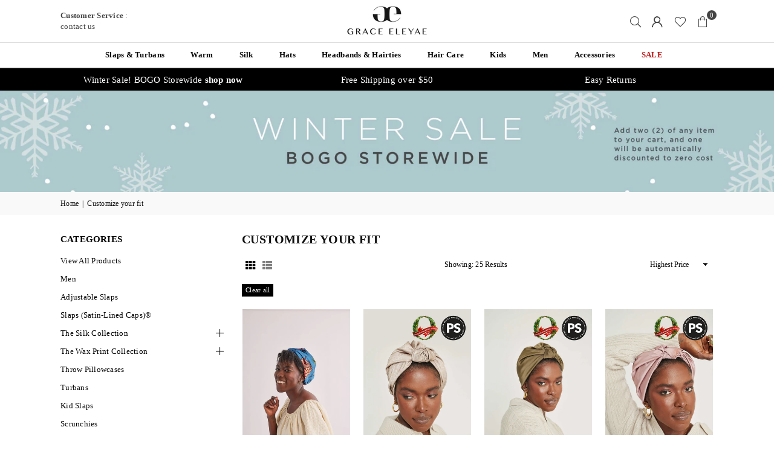

--- FILE ---
content_type: text/html; charset=utf-8
request_url: https://www.graceeleyae.com/collections/customize-your-fit
body_size: 48920
content:















<!doctype html>
<html class="no-js" lang="en" ><head><meta charset="utf-8"><meta http-equiv="X-UA-Compatible" content="IE=edge,chrome=1"><meta name="viewport" content="width=device-width, initial-scale=1.0"><meta name="theme-color" content="#000"><meta name="format-detection" content="telephone=no"><link rel="canonical" href="https://www.graceeleyae.com/collections/customize-your-fit"><link rel="preconnect" href="https://cdn.shopify.com" crossorigin><link rel="dns-prefetch" href="https://www.graceeleyae.com" crossorigin><link rel="dns-prefetch" href="https://slapcap.myshopify.com" crossorigin><link rel="preconnect" href="https://fonts.shopifycdn.com" crossorigin><link rel="shortcut icon" href="//www.graceeleyae.com/cdn/shop/files/GE_Favicon_32x32_44472e77-6121-4f3f-87fc-29fad1f61887_32x32.png?v=1621879649" type="image/png"><title>Customize your fit &ndash; Grace Eleyae</title><!-- /snippets/social-meta-tags.liquid --> <meta name="keywords" content="Grace Eleyae, www.graceeleyae.com" /><meta name="author" content="Angel Eleyae"><meta property="og:site_name" content="Grace Eleyae"><meta property="og:url" content="https://www.graceeleyae.com/collections/customize-your-fit"><meta property="og:title" content="Customize your fit"><meta property="og:type" content="website"><meta property="og:description" content="The most elegant, functional hair-protecting products out there. Home of the original Slap (satin-lined cap)®. Stylish hair protection that actually works. Over 250,00 happy customers think so. Get the endless benefits of satin anywhere, anytime. "><meta name="twitter:site" content="@graceeleyae"><meta name="twitter:card" content="summary_large_image"><meta name="twitter:title" content="Customize your fit"><meta name="twitter:description" content="The most elegant, functional hair-protecting products out there. Home of the original Slap (satin-lined cap)®. Stylish hair protection that actually works. Over 250,00 happy customers think so. Get the endless benefits of satin anywhere, anytime. ">
<link rel="preconnect" href="https://fonts.googleapis.com"><link rel="preconnect" href="https://fonts.gstatic.com" crossorigin><link href="https://fonts.googleapis.com/css2?family=Avenir+Next:wght@300;400;500;600;700&display=swap" rel="stylesheet"><style type="text/css">:root{--ft1:'Avenir Next';--ft2:'Avenir Next';--ft3:'Avenir Next';--site_gutter:15px;--grid_gutter:30px;--grid_gutter_sm:15px; --input_height:38px;--input_height_sm:32px;--error:#d20000}*,::after,::before{box-sizing:border-box}article,aside,details,figcaption,figure,footer,header,hgroup,main,menu,nav,section,summary{display:block}body,button,input,select,textarea{font-family:-apple-system,BlinkMacSystemFont,"Segoe UI","Roboto","Oxygen","Ubuntu","Cantarell","Helvetica Neue",sans-serif;-webkit-font-smoothing:antialiased;-webkit-text-size-adjust:100%}a{background-color:transparent}a,a:after,a:before{transition:all .3s ease-in-out}b,strong{font-weight:700;}em{font-style:italic}small{font-size:80%}sub,sup{font-size:75%;line-height:0;position:relative;vertical-align:baseline}sup{top:-.5em}sub{bottom:-.25em}img{max-width:100%;border:0}button,input,optgroup,select,textarea{color:inherit;font:inherit;margin:0;outline:0}button[disabled],input[disabled]{cursor:default}[type=button]::-moz-focus-inner,[type=reset]::-moz-focus-inner,[type=submit]::-moz-focus-inner,button::-moz-focus-inner{border-style:none;padding:0}[type=button]:-moz-focusring,[type=reset]:-moz-focusring,[type=submit]:-moz-focusring,button:-moz-focusring{outline:1px dotted ButtonText}input[type=email],input[type=number],input[type=password],input[type=search]{-webkit-appearance:none;-moz-appearance:none}table{width:100%;border-collapse:collapse;border-spacing:0}td,th{padding:0}textarea{overflow:auto;-webkit-appearance:none;-moz-appearance:none}[tabindex='-1']:focus{outline:0}a,img{outline:0!important;border:0}[role=button],a,button,input,label,select,textarea{touch-action:manipulation}.fl,.flex{display:flex}.fl1,.flex-item{flex:1}.clearfix::after{content:'';display:table;clear:both}.clear{clear:both}.icon__fallback-text,.v-hidden{position:absolute!important;overflow:hidden;clip:rect(0 0 0 0);height:1px;width:1px;margin:-1px;padding:0;border:0}.visibility-hidden{visibility:hidden}.js-focus-hidden:focus{outline:0}.no-js:not(html),.no-js .js{display:none}.no-js .no-js:not(html){display:block}.skip-link:focus{clip:auto;width:auto;height:auto;margin:0;color:#111;background-color:#fff;padding:10px;opacity:1;z-index:10000;transition:none}blockquote{background:#f8f8f8;font-weight:600;font-size:15px;font-style:normal;text-align:center;padding:0 30px;margin:0}.rte blockquote{padding:25px;margin-bottom:20px}blockquote p+cite{margin-top:7.5px}blockquote cite{display:block;font-size:13px;font-style:inherit}code,pre{font-family:Consolas,monospace;font-size:1em}pre{overflow:auto}.rte:last-child{margin-bottom:0}.rte .h1,.rte .h2,.rte .h3,.rte .h4,.rte .h5,.rte .h6,.rte h1,.rte h2,.rte h3,.rte h4,.rte h5,.rte h6{margin-top:15px;margin-bottom:7.5px}.rte .h1:first-child,.rte .h2:first-child,.rte .h3:first-child,.rte .h4:first-child,.rte .h5:first-child,.rte .h6:first-child,.rte h1:first-child,.rte h2:first-child,.rte h3:first-child,.rte h4:first-child,.rte h5:first-child,.rte h6:first-child{margin-top:0}.rte li{margin-bottom:4px;list-style:inherit}.rte li:last-child{margin-bottom:0}.rte-setting{margin-bottom:11.11111px}.rte-setting:last-child{margin-bottom:0}p:last-child{margin-bottom:0}li{list-style:none}.fine-print{font-size:1.07692em;font-style:italic;margin:20px 0}.txt--minor{font-size:80%}.txt--emphasis{font-style:italic}.icon{display:inline-block;width:20px;height:20px;vertical-align:middle;fill:currentColor}.no-svg .icon{display:none}svg.icon:not(.icon--full-color) circle,svg.icon:not(.icon--full-color) ellipse,svg.icon:not(.icon--full-color) g,svg.icon:not(.icon--full-color) line,svg.icon:not(.icon--full-color) path,svg.icon:not(.icon--full-color) polygon,svg.icon:not(.icon--full-color) polyline,svg.icon:not(.icon--full-color) rect,symbol.icon:not(.icon--full-color) circle,symbol.icon:not(.icon--full-color) ellipse,symbol.icon:not(.icon--full-color) g,symbol.icon:not(.icon--full-color) line,symbol.icon:not(.icon--full-color) path,symbol.icon:not(.icon--full-color) polygon,symbol.icon:not(.icon--full-color) polyline,symbol.icon:not(.icon--full-color) rect{fill:inherit;stroke:inherit}.no-svg .icon__fallback-text{position:static!important;overflow:inherit;clip:none;height:auto;width:auto;margin:0}ol,ul{margin:0;padding:0}ol{list-style:decimal}.list--inline{padding:0;margin:0}.list--inline li{display:inline-block;margin-bottom:0;vertical-align:middle}.rte img{height:auto}.rte table{table-layout:fixed}.rte ol,.rte ul{margin:20px 0 30px 30px}.rte ol.list--inline,.rte ul.list--inline{margin-left:0}.rte ul{list-style:disc outside}.rte ul ul{list-style:circle outside}.rte ul ul ul{list-style:square outside}.rte a:not(.btn){padding-bottom:1px}.tc .rte ol,.tc .rte ul,.tc.rte ol,.tc.rte ul{margin-left:0;list-style-position:inside}.rte__table-wrapper{max-width:100%;overflow:auto;-webkit-overflow-scrolling:touch}svg:not(:root){overflow:hidden}.video-wrapper{position:relative;overflow:hidden;max-width:100%;padding-bottom:56.25%;height:0;height:auto}.video-wrapper iframe{position:absolute;top:0;left:0;width:100%;height:100%}form{margin:0}legend{border:0;padding:0}button,input[type=submit],label[for]{cursor:pointer}input[type=text]{-webkit-appearance:none;-moz-appearance:none}[type=checkbox]+label,[type=radio]+label{display:inline-block;margin-bottom:0}textarea{min-height:100px}input[type=checkbox],input[type=radio]{margin:0 5px 0 0;vertical-align:middle}select::-ms-expand{display:none}.label--hidden{position:absolute;height:0;width:0;margin-bottom:0;overflow:hidden;clip:rect(1px,1px,1px,1px)}.form-vertical input,.form-vertical select,.form-vertical textarea{display:block;width:100%}.form-vertical [type=checkbox],.form-vertical [type=radio]{display:inline-block;width:auto;margin-right:5px}.form-vertical .btn,.form-vertical [type=submit]{display:inline-block;width:auto}.grid--table{display:table;table-layout:fixed;width:100%}.grid--table>.gitem{float:none;display:table-cell;vertical-align:middle}.is-transitioning{display:block!important;visibility:visible!important}.mr0{margin:0 !important;}.pd0{ padding:0 !important;}.db{display:block}.dbi{display:inline-block}.dn, .hidden,.btn.loading .txt {display:none}.of_hidden {overflow:hidden}.pa {position:absolute}.pr {position:relative}.l0 {left: 0;}.t0 {top: 0;}.fw-300{font-weight:300}.fw-400{font-weight:400}.fw-500{font-weight:500}.fw-600{font-weight:600}b,strong,.fw-700{font-weight:700}em, .em{font-style:italic}.tt-u{text-transform:uppercase}.tt-l{text-transform:lowercase}.tt-c{text-transform:capitalize}.tt-n{text-transform:none}.list-bullet,.list-arrow,.list-square,.order-list{padding:0 0 15px 15px;}.list-bullet li {list-style:disc; padding:4px 0; }.list-bullet ul, .list-circle ul, .list-arrow ul, .order-list li {padding-left:15px;}.list-square li {list-style:square; padding:4px 0; } .list-arrow li {list-style:disclosure-closed; padding:4px 0; }.order-list li {list-style:decimal; padding:4px 0; }.tdn {text-decoration:none!important}.tdu {text-decoration:underline}.imgFt{position:absolute;top:0;left:0;width:100%;height:100%;object-fit:cover; object-position:center; }.imgFl { display:block; width:100%; height:auto; }.imgWrapper { display:block; margin:auto; }.autoHt { height:auto; }.bgImg { background-size:cover; background-repeat:no-repeat; background-position:center; }.grid-sizer{width:25%; position:absolute}.w_auto {width:auto!important}.h_auto{height:auto}.w_100{width:100%!important}.h_100{height:100%!important}.pd10 {padding:10px;}.grid{display:flex;flex-wrap:wrap;list-style:none;margin:0 -7.5px }.gitem{flex:0 0 auto;padding-left:7.5px;padding-right:7.5px;width:100%}.col-1,.rwcols-1 .gitem, .wd100{width:100%}.col-2,.rwcols-2 .gitem,.wd50{width:50%}.col-3,.rwcols-3 .gitem,.wd33{width:33.33333%}.col-4,.rwcols-4 .gitem,.wd25{width:25%}.col-5,.rwcols-5 .gitem,.wd20{width:20%}.col-6,.rwcols-6 .gitem,.wd16{width:16.66667%}.col-7,.rwcols-7 .gitem,.wd14{width:14.28571%}.col-8,.rwcols-8 .gitem,.wd12{width:12.5%}.col-9,.rwcols-9 .gitem,.wd11{width:11.11111%}.col-10,.rwcols-10 .gitem,.wd10{width:10%}.wd30{width:30%}.wd37{width:37.5%}.wd40{width:40%}.wd60{width:60%}.wd62{width:62.5%}.wd66{width:66.66667%}.wd70{width:70%}.wd75{width:75%}.wd80{width:80%}.wd83{width:83.33333%}.wd87{width:87.5%}.wd90{width:90%}.wd100{width:100%}.show{display:block!important}.hide{display:none!important}.grid-products{margin:0 -0.0px}.grid-products .gitem{padding-left:0.0px;padding-right:0.0px}.f-row{flex-direction:row}.f-col{flex-direction:column}.f-wrap{flex-wrap:wrap}.f-nowrap{flex-wrap:nowrap}.f-jcs{justify-content:flex-start}.f-jce{justify-content:flex-end}.f-jcc{justify-content:center}.f-jcsb{justify-content:space-between}.f-jcsa{justify-content:space-around}.f-jcse{justify-content:space-evenly}.f-ais{align-items:flex-start}.f-aie{align-items:flex-end}.f-aic{align-items:center}.f-aib{align-items:baseline}.f-aist{align-items:stretch}.f-acs{align-content:flex-start}.f-ace{align-content:flex-end}.f-acc{align-content:center}.f-acsb{align-content:space-between}.f-acsa{align-content:space-around}.f-acst{align-content:stretch}.f-asa{align-self:auto}.f-ass{align-self:flex-start}.f-ase{align-self:flex-end}.f-asc{align-self:center}.f-asb{align-self:baseline}.f-asst{align-self:stretch}.order0{order:0}.order1{order:1}.order2{order:2}.order3{order:3}.tl{text-align:left!important}.tc{text-align:center!important}.tr{text-align:right!important}.m_auto{margin-left:auto;margin-right:auto}.ml_auto{margin-left:auto}.mr_auto{margin-right:auto}.m0{margin:0!important}.mt0{margin-top:0!important}.ml0{margin-left:0!important}.mr0{margin-right:0!important}.mb0{margin-bottom:0!important}.ml5{margin-left:5px}.mt5{margin-top:5px}.mr5{margin-right:5px}.mb5{margin-bottom:5px}.ml10{margin-left:10px}.mt10{margin-top:10px}.mr10{margin-right:10px}.mb10{margin-bottom:10px}.ml15{margin-left:15px}.mt15{margin-top:15px}.mr15{margin-right:15px}.mb15{margin-bottom:15px}.ml20{margin-left:20px}.mt20{margin-top:20px!important}.mr20{margin-right:20px}.mb20{margin-bottom:20px}.ml25{margin-left:25px}.mt25{margin-top:25px}.mr25{margin-right:25px}.mb25{margin-bottom:25px}.ml30{margin-left:30px}.mt30{margin-top:30px}.mr30{margin-right:30px}.mb30{margin-bottom:30px}.mb35{margin-bottom:35px}.mb40{margin-bottom:40px}.mb45{margin-bottom:45px}.mb50{margin-bottom:50px}@media (min-width:768px){.col-md-1{width:100%}.col-md-2,.rwcols-md-2 .gitem,.wd50-md{width:50%}.col-md-3,.rwcols-md-3 .gitem,.wd33-md{width:33.33333%}.col-md-4,.rwcols-md-4 .gitem,.wd25-md{width:25%}.col-md-5,.rwcols-md-5 .gitem,.wd20-md{width:20%}.col-md-6,.rwcols-md-6 .gitem,.wd16-md{width:16.66667%}.col-md-7,.rwcols-md-7 .gitem,.wd14-md{width:14.28571%}.col-md-8,.rwcols-md-8 .gitem,.wd12-md{width:12.5%}.col-md-9,.rwcols-md-9 .gitem,.wd11-md{width:11.11111%}.col-md-10,.rwcols-md-10 .gitem,.wd10-md{width:10%}.wd30-md{width:30%}.wd37-md{width:37.5%}.wd40-md{width:40%}.wd60-md{width:60%}.wd62-md{width:62.5%}.wd66-md{width:66.66667%}.wd70-md{width:70%}.wd75-md{width:75%}.wd80-md{width:80%}.wd83-md{width:83.33333%}.wd87-md{width:87.5%}.wd90-md{width:90%}.tl-md{text-align:left!important}.tc-md{text-align:center!important}.tr-md{text-align:right!important}.f-row-md{flex-direction:row}.f-col-md{flex-direction:column}.f-wrap-md{flex-wrap:wrap}.f-nowrap-md{flex-wrap:nowrap}.f-jcs-md{justify-content:flex-start}.f-jce-md{justify-content:flex-end}.f-jcc-md{justify-content:center}.f-jcsb-md{justify-content:space-between}.f-jcsa-md{justify-content:space-around}.f-jcse-md{justify-content:space-evenly}.f-ais-md{align-items:flex-start}.f-aie-md{align-items:flex-end}.f-aic-md{align-items:center}.f-aib-md{align-items:baseline}.f-aist-md{align-items:stretch}.f-acs-md{align-content:flex-start}.f-ace-md{align-content:flex-end}.f-acc-md{align-content:center}.f-acsb-md{align-content:space-between}.f-acsa-md{align-content:space-around}.f-acst-md{align-content:stretch}.f-asa-md{align-self:auto}.f-ass-md{align-self:flex-start}.f-ase-md{align-self:flex-end}.f-asc-md{align-self:center}.f-asb-md{align-self:baseline}.f-asst-md{align-self:stretch}.mb0-md{margin-bottom:0}.mb5-md{margin-bottom:5px}.mb10-md{margin-bottom:10px}.mb15-md{margin-bottom:15px}.mb20-md{margin-bottom:20px}.mb25-md{margin-bottom:25px}.mb30-md{margin-bottom:30px}.mb35-md{margin-bottom:35px}.mb40-md{margin-bottom:40px}.mb45-md{margin-bottom:45px}.mb50-md{margin-bottom:50px}}@media (min-width:1025px){.grid{margin:0 -15px }.gitem{padding-left:15px;padding-right:15px }.col-lg-1{width:100%}.col-lg-2,.rwcols-lg-2 .gitem,.wd50-lg{width:50%}.col-lg-3,.rwcols-lg-3 .gitem,.wd33-lg{width:33.33333%}.col-lg-4,.rwcols-lg-4 .gitem,.wd25-lg{width:25%}.col-lg-5,.rwcols-lg-5 .gitem,.wd20-lg{width:20%}.col-lg-6,.rwcols-lg-6 .gitem,.wd16-lg{width:16.66667%}.col-lg-7,.rwcols-lg-7 .gitem,.wd14-lg{width:14.28571%}.col-lg-8,.rwcols-lg-8 .gitem,.wd12-lg{width:12.5%}.col-lg-9,.rwcols-lg-9 .gitem,.wd11-lg{width:11.11111%}.col-lg-10,.rwcols-lg-10 .gitem,.wd10-lg{width:10%}.wd30-lg{width:30%}.wd37-lg{width:37.5%}.wd40-lg{width:40%}.wd60-lg{width:60%}.wd62-lg{width:62.5%}.wd66-lg{width:66.66667%}.wd70-lg{width:70%}.wd75-lg{width:75%}.wd80-lg{width:80%}.wd83-lg{width:83.33333%}.wd87-lg{width:87.5%}.wd90-lg{width:90%}.show-lg{display:block!important}.hide-lg{display:none!important}.f-row-lg{flex-direction:row}.f-col-lg{flex-direction:column}.f-wrap-lg{flex-wrap:wrap}.f-nowrap-lg{flex-wrap:nowrap}.tl-lg {text-align:left!important}.tc-lg {text-align:center!important}.tr-lg {text-align:right!important}.grid-products{margin:0 -10.0px}.grid-products .gitem{padding-left:10.0px;padding-right:10.0px}}@media (min-width:1280px){.col-xl-1{width:100%}.col-xl-2,.rwcols-xl-2 .gitem,.wd50-xl{width:50%}.col-xl-3,.rwcols-xl-3 .gitem,.wd33-xl{width:33.33333%}.col-xl-4,.rwcols-xl-4 .gitem,.wd25-xl{width:25%}.col-xl-5,.rwcols-xl-5 .gitem,.wd20-xl{width:20%}.col-xl-6,.rwcols-xl-6 .gitem,.wd16-xl{width:16.66667%}.col-xl-7,.rwcols-xl-7 .gitem,.wd14-xl{width:14.28571%}.col-xl-8,.rwcols-xl-8 .gitem,.wd12-xl{width:12.5%}.col-xl-9,.rwcols-xl-9 .gitem,.wd11-xl{width:11.11111%}.col-xl-10,.rwcols-xl-10 .gitem,.wd10-xl{width:10%}.wd30-xl{width:30%}.wd37-xl{width:37.5%}.wd40-xl{width:40%}.wd60-xl{width:60%}.wd62-xl{width:62.5%}.wd66-xl{width:66.66667%}.wd70-xl{width:70%}.wd75-xl{width:75%}.wd80-xl{width:80%}.wd83-xl{width:83.33333%}.wd87-xl{width:87.5%}.wd90-xl{width:90%}.show-xl{display:block!important}.hide-xl{display:none!important}.f-wrap-xl{flex-wrap:wrap}.f-col-xl{flex-direction:column}.tl-xl {text-align:left!important}.tc-xl {text-align:center!important}.tr-xl {text-align:right!important}}@media only screen and (min-width:768px) and (max-width:1024px){.show-md{display:block!important}.hide-md{display:none!important}}@media only screen and (max-width:767px){.show-sm{display:block!important}.hide-sm{display:none!important}}@font-face{font-family:Adorn-Icons;src:url("//www.graceeleyae.com/cdn/shop/t/132/assets/adorn-icons.woff2?v=51276908559411956971768462551") format('woff2'),url("//www.graceeleyae.com/cdn/shop/t/132/assets/adorn-icons.woff?v=74340402737950993131768462551") format('woff');font-weight:400;font-style:normal;font-display:swap}.at{font:normal normal normal 15px/1 Adorn-Icons;speak:none;text-transform:none;display:inline-block;vertical-align:middle;text-rendering:auto;-webkit-font-smoothing:antialiased;-moz-osx-font-smoothing:grayscale}.page-width { margin:0 auto; padding-left:15px; padding-right:15px; max-width:2000px; }.fullwidth { max-width:100%; padding-left:10px; padding-right:10px; }.template-product .fullwidth.npd .product-single__meta{ padding: 0 20px;}@media only screen and (min-width:766px) { .page-width { padding-left:20px; padding-right:20px; }.fullwidth { padding-left:15px; padding-right:15px; }.template-product .fullwidth.npd:not(.style6) .product-single__meta{ padding-right:30px}}@media only screen and (min-width:1280px){.page-width { max-width:100%;padding-left:100px; padding-right:100px; }.fullwidth { padding-left:100px; padding-right:100px; }.template-product .fullwidth.npd:not(.style6) .product-single__meta{ padding-right:100px;}}.fullwidth.npd { padding-left:0; padding-right:0; }.fs10 { font-size:10px;}.fs12 { font-size:12px;}.fs14 { font-size:14px;}.fs16 { font-size:16px;}.fs18 { font-size:18px;}.fs20 { font-size:20px;}.fs22 { font-size:22px;}.fs24 { font-size:24px;}.fs26 { font-size:26px;}.fs28 { font-size:28px;}.fs30 { font-size:30px;}</style><link rel="stylesheet" href="//www.graceeleyae.com/cdn/shop/t/132/assets/theme.css?v=135189126723653320571768465463" type="text/css" media="all">    <script src="//www.graceeleyae.com/cdn/shop/t/132/assets/lazysizes.js?v=9525017869278013171768462551" async></script>  <script src="//www.graceeleyae.com/cdn/shop/t/132/assets/jquery.min.js?v=115860211936397945481768462551"defer="defer"></script><script>var theme = {strings:{showMore:"Show More",showLess:"Show Less"},mlcurrency:false,moneyFormat:"\u003cspan class=money\u003e${{amount}} USD\u003c\/span\u003e",shopCurrency:"USD",autoCurrencies:true,CurrencyFormat:'money_format',ajax_cart:true,fixedHeader:true,animation:false,animationMobile:true,searchresult:"See all results for \u0026quot;{{ terms }}\u0026quot;",wlAvailable:"Available in Wishlist",rtl:false,};document.documentElement.className = document.documentElement.className.replace('no-js', 'js');        var alpha = "Abcdefghijklmnopqrstuvwxyz".split(""), thm = alpha[0]+alpha[21]+alpha[14]+alpha[13]+alpha[4], shpeml = 'marketing@graceeleyae.com', dmn = window.location.hostname;        window.lazySizesConfig = window.lazySizesConfig || {};window.lazySizesConfig.loadMode = 1;      window.lazySizesConfig.loadHidden = false;        window.shopUrl = 'https://www.graceeleyae.com';      window.routes = {        cart_add_url: '/cart/add',        cart_change_url: '/cart/change',        cart_update_url: '/cart/update',        cart_url: '/cart',        predictive_search_url: '/search/suggest'      };      window.cartStrings = {        error: `There was an error while updating your cart. Please try again.`,        quantityError: `You can only add [quantity] of this item.`      };      window.variantStrings = {addToCart: `Add to cart`,preOrder: `Pre-Order`,soldOut: `Sold out`,unavailable: `Unavailable`,unavailable_with_option: `Translation missing: en.products.product.value_unavailable`,};</script><script src="//www.graceeleyae.com/cdn/shop/t/132/assets/vendor.js?v=175121317203878727231768462551" defer="defer"></script>  
  
  <script>window.performance && window.performance.mark && window.performance.mark('shopify.content_for_header.start');</script><meta name="google-site-verification" content="gh2SDhL-sCe6hGB4ITXaeqeA7MNRSFwX53-VyTG6Sbk">
<meta name="google-site-verification" content="DAdNjFzLPAVBHgLYnEjDz7vG9EwRuT1s2fwn8DuOQTE">
<meta name="google-site-verification" content="gh2SDhL-sCe6hGB4ITXaeqeA7MNRSFwX53-VyTG6Sbk">
<meta id="shopify-digital-wallet" name="shopify-digital-wallet" content="/8283419/digital_wallets/dialog">
<meta name="shopify-checkout-api-token" content="8955a8899e94ce2e77e0a3869106ec2a">
<meta id="in-context-paypal-metadata" data-shop-id="8283419" data-venmo-supported="true" data-environment="production" data-locale="en_US" data-paypal-v4="true" data-currency="USD">
<link rel="alternate" type="application/atom+xml" title="Feed" href="/collections/customize-your-fit.atom" />
<link rel="alternate" type="application/json+oembed" href="https://www.graceeleyae.com/collections/customize-your-fit.oembed">
<script async="async" src="/checkouts/internal/preloads.js?locale=en-US"></script>
<link rel="preconnect" href="https://shop.app" crossorigin="anonymous">
<script async="async" src="https://shop.app/checkouts/internal/preloads.js?locale=en-US&shop_id=8283419" crossorigin="anonymous"></script>
<script id="apple-pay-shop-capabilities" type="application/json">{"shopId":8283419,"countryCode":"US","currencyCode":"USD","merchantCapabilities":["supports3DS"],"merchantId":"gid:\/\/shopify\/Shop\/8283419","merchantName":"Grace Eleyae","requiredBillingContactFields":["postalAddress","email","phone"],"requiredShippingContactFields":["postalAddress","email","phone"],"shippingType":"shipping","supportedNetworks":["visa","masterCard","amex","discover","elo","jcb"],"total":{"type":"pending","label":"Grace Eleyae","amount":"1.00"},"shopifyPaymentsEnabled":true,"supportsSubscriptions":true}</script>
<script id="shopify-features" type="application/json">{"accessToken":"8955a8899e94ce2e77e0a3869106ec2a","betas":["rich-media-storefront-analytics"],"domain":"www.graceeleyae.com","predictiveSearch":true,"shopId":8283419,"locale":"en"}</script>
<script>var Shopify = Shopify || {};
Shopify.shop = "slapcap.myshopify.com";
Shopify.locale = "en";
Shopify.currency = {"active":"USD","rate":"1.0"};
Shopify.country = "US";
Shopify.theme = {"name":"Copy of Copy of Copy of Copy of Copy of Copy of...","id":139674452073,"schema_name":"Avone","schema_version":"5.4.2","theme_store_id":null,"role":"main"};
Shopify.theme.handle = "null";
Shopify.theme.style = {"id":null,"handle":null};
Shopify.cdnHost = "www.graceeleyae.com/cdn";
Shopify.routes = Shopify.routes || {};
Shopify.routes.root = "/";</script>
<script type="module">!function(o){(o.Shopify=o.Shopify||{}).modules=!0}(window);</script>
<script>!function(o){function n(){var o=[];function n(){o.push(Array.prototype.slice.apply(arguments))}return n.q=o,n}var t=o.Shopify=o.Shopify||{};t.loadFeatures=n(),t.autoloadFeatures=n()}(window);</script>
<script>
  window.ShopifyPay = window.ShopifyPay || {};
  window.ShopifyPay.apiHost = "shop.app\/pay";
  window.ShopifyPay.redirectState = null;
</script>
<script id="shop-js-analytics" type="application/json">{"pageType":"collection"}</script>
<script defer="defer" async type="module" src="//www.graceeleyae.com/cdn/shopifycloud/shop-js/modules/v2/client.init-shop-cart-sync_BApSsMSl.en.esm.js"></script>
<script defer="defer" async type="module" src="//www.graceeleyae.com/cdn/shopifycloud/shop-js/modules/v2/chunk.common_CBoos6YZ.esm.js"></script>
<script type="module">
  await import("//www.graceeleyae.com/cdn/shopifycloud/shop-js/modules/v2/client.init-shop-cart-sync_BApSsMSl.en.esm.js");
await import("//www.graceeleyae.com/cdn/shopifycloud/shop-js/modules/v2/chunk.common_CBoos6YZ.esm.js");

  window.Shopify.SignInWithShop?.initShopCartSync?.({"fedCMEnabled":true,"windoidEnabled":true});

</script>
<script>
  window.Shopify = window.Shopify || {};
  if (!window.Shopify.featureAssets) window.Shopify.featureAssets = {};
  window.Shopify.featureAssets['shop-js'] = {"shop-cart-sync":["modules/v2/client.shop-cart-sync_DJczDl9f.en.esm.js","modules/v2/chunk.common_CBoos6YZ.esm.js"],"init-fed-cm":["modules/v2/client.init-fed-cm_BzwGC0Wi.en.esm.js","modules/v2/chunk.common_CBoos6YZ.esm.js"],"init-windoid":["modules/v2/client.init-windoid_BS26ThXS.en.esm.js","modules/v2/chunk.common_CBoos6YZ.esm.js"],"shop-cash-offers":["modules/v2/client.shop-cash-offers_DthCPNIO.en.esm.js","modules/v2/chunk.common_CBoos6YZ.esm.js","modules/v2/chunk.modal_Bu1hFZFC.esm.js"],"shop-button":["modules/v2/client.shop-button_D_JX508o.en.esm.js","modules/v2/chunk.common_CBoos6YZ.esm.js"],"init-shop-email-lookup-coordinator":["modules/v2/client.init-shop-email-lookup-coordinator_DFwWcvrS.en.esm.js","modules/v2/chunk.common_CBoos6YZ.esm.js"],"shop-toast-manager":["modules/v2/client.shop-toast-manager_tEhgP2F9.en.esm.js","modules/v2/chunk.common_CBoos6YZ.esm.js"],"shop-login-button":["modules/v2/client.shop-login-button_DwLgFT0K.en.esm.js","modules/v2/chunk.common_CBoos6YZ.esm.js","modules/v2/chunk.modal_Bu1hFZFC.esm.js"],"avatar":["modules/v2/client.avatar_BTnouDA3.en.esm.js"],"init-shop-cart-sync":["modules/v2/client.init-shop-cart-sync_BApSsMSl.en.esm.js","modules/v2/chunk.common_CBoos6YZ.esm.js"],"pay-button":["modules/v2/client.pay-button_BuNmcIr_.en.esm.js","modules/v2/chunk.common_CBoos6YZ.esm.js"],"init-shop-for-new-customer-accounts":["modules/v2/client.init-shop-for-new-customer-accounts_DrjXSI53.en.esm.js","modules/v2/client.shop-login-button_DwLgFT0K.en.esm.js","modules/v2/chunk.common_CBoos6YZ.esm.js","modules/v2/chunk.modal_Bu1hFZFC.esm.js"],"init-customer-accounts-sign-up":["modules/v2/client.init-customer-accounts-sign-up_TlVCiykN.en.esm.js","modules/v2/client.shop-login-button_DwLgFT0K.en.esm.js","modules/v2/chunk.common_CBoos6YZ.esm.js","modules/v2/chunk.modal_Bu1hFZFC.esm.js"],"shop-follow-button":["modules/v2/client.shop-follow-button_C5D3XtBb.en.esm.js","modules/v2/chunk.common_CBoos6YZ.esm.js","modules/v2/chunk.modal_Bu1hFZFC.esm.js"],"checkout-modal":["modules/v2/client.checkout-modal_8TC_1FUY.en.esm.js","modules/v2/chunk.common_CBoos6YZ.esm.js","modules/v2/chunk.modal_Bu1hFZFC.esm.js"],"init-customer-accounts":["modules/v2/client.init-customer-accounts_C0Oh2ljF.en.esm.js","modules/v2/client.shop-login-button_DwLgFT0K.en.esm.js","modules/v2/chunk.common_CBoos6YZ.esm.js","modules/v2/chunk.modal_Bu1hFZFC.esm.js"],"lead-capture":["modules/v2/client.lead-capture_Cq0gfm7I.en.esm.js","modules/v2/chunk.common_CBoos6YZ.esm.js","modules/v2/chunk.modal_Bu1hFZFC.esm.js"],"shop-login":["modules/v2/client.shop-login_BmtnoEUo.en.esm.js","modules/v2/chunk.common_CBoos6YZ.esm.js","modules/v2/chunk.modal_Bu1hFZFC.esm.js"],"payment-terms":["modules/v2/client.payment-terms_BHOWV7U_.en.esm.js","modules/v2/chunk.common_CBoos6YZ.esm.js","modules/v2/chunk.modal_Bu1hFZFC.esm.js"]};
</script>
<script>(function() {
  var isLoaded = false;
  function asyncLoad() {
    if (isLoaded) return;
    isLoaded = true;
    var urls = ["https:\/\/static.rechargecdn.com\/static\/js\/recharge.js?shop=slapcap.myshopify.com","https:\/\/mpop.pxucdn.com\/apps.pixelunion.net\/scripts\/js\/shipping\/bundle.min.js?shop=slapcap.myshopify.com","https:\/\/str.rise-ai.com\/?shop=slapcap.myshopify.com","https:\/\/strn.rise-ai.com\/?shop=slapcap.myshopify.com","https:\/\/hotjar.dualsidedapp.com\/script.js?shop=slapcap.myshopify.com","https:\/\/cdn.refersion.com\/shop.js?key=pub_8b9cc0e2bd4b1ecbe3f1\u0026check_token=true\u0026add_order_attributes_to_cart=false\u0026shop=slapcap.myshopify.com","https:\/\/config.gorgias.chat\/bundle-loader\/01GYCBRTBGWAD4YN8HS9F8XER7?source=shopify1click\u0026shop=slapcap.myshopify.com","https:\/\/cdn.hextom.com\/js\/quickannouncementbar.js?shop=slapcap.myshopify.com","https:\/\/static.shareasale.com\/json\/shopify\/shareasale-tracking.js?sasmid=100414\u0026ssmtid=115104\u0026shop=slapcap.myshopify.com","https:\/\/tools.luckyorange.com\/core\/lo.js?site-id=c99ec1c7\u0026shop=slapcap.myshopify.com","https:\/\/cdn.9gtb.com\/loader.js?g_cvt_id=0f1edbe6-f7e6-4fca-8355-ea87ab746bd0\u0026shop=slapcap.myshopify.com"];
    for (var i = 0; i < urls.length; i++) {
      var s = document.createElement('script');
      s.type = 'text/javascript';
      s.async = true;
      s.src = urls[i];
      var x = document.getElementsByTagName('script')[0];
      x.parentNode.insertBefore(s, x);
    }
  };
  if(window.attachEvent) {
    window.attachEvent('onload', asyncLoad);
  } else {
    window.addEventListener('load', asyncLoad, false);
  }
})();</script>
<script id="__st">var __st={"a":8283419,"offset":-28800,"reqid":"df78de93-f5ab-43c1-a422-fe250f5d13dd-1768857455","pageurl":"www.graceeleyae.com\/collections\/customize-your-fit","u":"7ace3f7db948","p":"collection","rtyp":"collection","rid":260970545257};</script>
<script>window.ShopifyPaypalV4VisibilityTracking = true;</script>
<script id="captcha-bootstrap">!function(){'use strict';const t='contact',e='account',n='new_comment',o=[[t,t],['blogs',n],['comments',n],[t,'customer']],c=[[e,'customer_login'],[e,'guest_login'],[e,'recover_customer_password'],[e,'create_customer']],r=t=>t.map((([t,e])=>`form[action*='/${t}']:not([data-nocaptcha='true']) input[name='form_type'][value='${e}']`)).join(','),a=t=>()=>t?[...document.querySelectorAll(t)].map((t=>t.form)):[];function s(){const t=[...o],e=r(t);return a(e)}const i='password',u='form_key',d=['recaptcha-v3-token','g-recaptcha-response','h-captcha-response',i],f=()=>{try{return window.sessionStorage}catch{return}},m='__shopify_v',_=t=>t.elements[u];function p(t,e,n=!1){try{const o=window.sessionStorage,c=JSON.parse(o.getItem(e)),{data:r}=function(t){const{data:e,action:n}=t;return t[m]||n?{data:e,action:n}:{data:t,action:n}}(c);for(const[e,n]of Object.entries(r))t.elements[e]&&(t.elements[e].value=n);n&&o.removeItem(e)}catch(o){console.error('form repopulation failed',{error:o})}}const l='form_type',E='cptcha';function T(t){t.dataset[E]=!0}const w=window,h=w.document,L='Shopify',v='ce_forms',y='captcha';let A=!1;((t,e)=>{const n=(g='f06e6c50-85a8-45c8-87d0-21a2b65856fe',I='https://cdn.shopify.com/shopifycloud/storefront-forms-hcaptcha/ce_storefront_forms_captcha_hcaptcha.v1.5.2.iife.js',D={infoText:'Protected by hCaptcha',privacyText:'Privacy',termsText:'Terms'},(t,e,n)=>{const o=w[L][v],c=o.bindForm;if(c)return c(t,g,e,D).then(n);var r;o.q.push([[t,g,e,D],n]),r=I,A||(h.body.append(Object.assign(h.createElement('script'),{id:'captcha-provider',async:!0,src:r})),A=!0)});var g,I,D;w[L]=w[L]||{},w[L][v]=w[L][v]||{},w[L][v].q=[],w[L][y]=w[L][y]||{},w[L][y].protect=function(t,e){n(t,void 0,e),T(t)},Object.freeze(w[L][y]),function(t,e,n,w,h,L){const[v,y,A,g]=function(t,e,n){const i=e?o:[],u=t?c:[],d=[...i,...u],f=r(d),m=r(i),_=r(d.filter((([t,e])=>n.includes(e))));return[a(f),a(m),a(_),s()]}(w,h,L),I=t=>{const e=t.target;return e instanceof HTMLFormElement?e:e&&e.form},D=t=>v().includes(t);t.addEventListener('submit',(t=>{const e=I(t);if(!e)return;const n=D(e)&&!e.dataset.hcaptchaBound&&!e.dataset.recaptchaBound,o=_(e),c=g().includes(e)&&(!o||!o.value);(n||c)&&t.preventDefault(),c&&!n&&(function(t){try{if(!f())return;!function(t){const e=f();if(!e)return;const n=_(t);if(!n)return;const o=n.value;o&&e.removeItem(o)}(t);const e=Array.from(Array(32),(()=>Math.random().toString(36)[2])).join('');!function(t,e){_(t)||t.append(Object.assign(document.createElement('input'),{type:'hidden',name:u})),t.elements[u].value=e}(t,e),function(t,e){const n=f();if(!n)return;const o=[...t.querySelectorAll(`input[type='${i}']`)].map((({name:t})=>t)),c=[...d,...o],r={};for(const[a,s]of new FormData(t).entries())c.includes(a)||(r[a]=s);n.setItem(e,JSON.stringify({[m]:1,action:t.action,data:r}))}(t,e)}catch(e){console.error('failed to persist form',e)}}(e),e.submit())}));const S=(t,e)=>{t&&!t.dataset[E]&&(n(t,e.some((e=>e===t))),T(t))};for(const o of['focusin','change'])t.addEventListener(o,(t=>{const e=I(t);D(e)&&S(e,y())}));const B=e.get('form_key'),M=e.get(l),P=B&&M;t.addEventListener('DOMContentLoaded',(()=>{const t=y();if(P)for(const e of t)e.elements[l].value===M&&p(e,B);[...new Set([...A(),...v().filter((t=>'true'===t.dataset.shopifyCaptcha))])].forEach((e=>S(e,t)))}))}(h,new URLSearchParams(w.location.search),n,t,e,['guest_login'])})(!0,!0)}();</script>
<script integrity="sha256-4kQ18oKyAcykRKYeNunJcIwy7WH5gtpwJnB7kiuLZ1E=" data-source-attribution="shopify.loadfeatures" defer="defer" src="//www.graceeleyae.com/cdn/shopifycloud/storefront/assets/storefront/load_feature-a0a9edcb.js" crossorigin="anonymous"></script>
<script crossorigin="anonymous" defer="defer" src="//www.graceeleyae.com/cdn/shopifycloud/storefront/assets/shopify_pay/storefront-65b4c6d7.js?v=20250812"></script>
<script data-source-attribution="shopify.dynamic_checkout.dynamic.init">var Shopify=Shopify||{};Shopify.PaymentButton=Shopify.PaymentButton||{isStorefrontPortableWallets:!0,init:function(){window.Shopify.PaymentButton.init=function(){};var t=document.createElement("script");t.src="https://www.graceeleyae.com/cdn/shopifycloud/portable-wallets/latest/portable-wallets.en.js",t.type="module",document.head.appendChild(t)}};
</script>
<script data-source-attribution="shopify.dynamic_checkout.buyer_consent">
  function portableWalletsHideBuyerConsent(e){var t=document.getElementById("shopify-buyer-consent"),n=document.getElementById("shopify-subscription-policy-button");t&&n&&(t.classList.add("hidden"),t.setAttribute("aria-hidden","true"),n.removeEventListener("click",e))}function portableWalletsShowBuyerConsent(e){var t=document.getElementById("shopify-buyer-consent"),n=document.getElementById("shopify-subscription-policy-button");t&&n&&(t.classList.remove("hidden"),t.removeAttribute("aria-hidden"),n.addEventListener("click",e))}window.Shopify?.PaymentButton&&(window.Shopify.PaymentButton.hideBuyerConsent=portableWalletsHideBuyerConsent,window.Shopify.PaymentButton.showBuyerConsent=portableWalletsShowBuyerConsent);
</script>
<script data-source-attribution="shopify.dynamic_checkout.cart.bootstrap">document.addEventListener("DOMContentLoaded",(function(){function t(){return document.querySelector("shopify-accelerated-checkout-cart, shopify-accelerated-checkout")}if(t())Shopify.PaymentButton.init();else{new MutationObserver((function(e,n){t()&&(Shopify.PaymentButton.init(),n.disconnect())})).observe(document.body,{childList:!0,subtree:!0})}}));
</script>
<link id="shopify-accelerated-checkout-styles" rel="stylesheet" media="screen" href="https://www.graceeleyae.com/cdn/shopifycloud/portable-wallets/latest/accelerated-checkout-backwards-compat.css" crossorigin="anonymous">
<style id="shopify-accelerated-checkout-cart">
        #shopify-buyer-consent {
  margin-top: 1em;
  display: inline-block;
  width: 100%;
}

#shopify-buyer-consent.hidden {
  display: none;
}

#shopify-subscription-policy-button {
  background: none;
  border: none;
  padding: 0;
  text-decoration: underline;
  font-size: inherit;
  cursor: pointer;
}

#shopify-subscription-policy-button::before {
  box-shadow: none;
}

      </style>

<script>window.performance && window.performance.mark && window.performance.mark('shopify.content_for_header.end');</script>
  <!-- "snippets/shogun-products.liquid" was not rendered, the associated app was uninstalled -->

<!-- "snippets/shogun-head.liquid" was not rendered, the associated app was uninstalled -->
<!-- BEGIN app block: shopify://apps/pandectes-gdpr/blocks/banner/58c0baa2-6cc1-480c-9ea6-38d6d559556a -->
  
    
      <!-- TCF is active, scripts are loaded above -->
      
      <script>
        
          window.PandectesSettings = {"store":{"id":8283419,"plan":"basic","theme":"Copy of Copy of Copy of Copy of Copy of Copy of...","primaryLocale":"en","adminMode":false,"headless":false,"storefrontRootDomain":"","checkoutRootDomain":"","storefrontAccessToken":""},"tsPublished":1755550078,"declaration":{"showPurpose":false,"showProvider":false,"declIntroText":"We use cookies to optimize website functionality, analyze the performance, and provide personalized experience to you. Some cookies are essential to make the website operate and function correctly. Those cookies cannot be disabled. In this window you can manage your preference of cookies.","showDateGenerated":true},"language":{"unpublished":[],"languageMode":"Single","fallbackLanguage":"en","languageDetection":"browser","languagesSupported":[]},"texts":{"managed":{"headerText":{"en":"We respect your privacy"},"consentText":{"en":"This website uses cookies to ensure you get the best experience."},"linkText":{"en":"Learn more"},"imprintText":{"en":"Imprint"},"googleLinkText":{"en":"Google's Privacy Terms"},"allowButtonText":{"en":"Accept"},"denyButtonText":{"en":"Decline"},"dismissButtonText":{"en":"Ok"},"leaveSiteButtonText":{"en":"Leave this site"},"preferencesButtonText":{"en":"Preferences"},"cookiePolicyText":{"en":"Cookie policy"},"preferencesPopupTitleText":{"en":"Manage consent preferences"},"preferencesPopupIntroText":{"en":"We use cookies to optimize website functionality, analyze the performance, and provide personalized experience to you. Some cookies are essential to make the website operate and function correctly. Those cookies cannot be disabled. In this window you can manage your preference of cookies."},"preferencesPopupSaveButtonText":{"en":"Save preferences"},"preferencesPopupCloseButtonText":{"en":"Close"},"preferencesPopupAcceptAllButtonText":{"en":"Accept all"},"preferencesPopupRejectAllButtonText":{"en":"Reject all"},"cookiesDetailsText":{"en":"Cookies details"},"preferencesPopupAlwaysAllowedText":{"en":"Always allowed"},"accessSectionParagraphText":{"en":"You have the right to request access to your data at any time."},"accessSectionTitleText":{"en":"Data portability"},"accessSectionAccountInfoActionText":{"en":"Personal data"},"accessSectionDownloadReportActionText":{"en":"Request export"},"accessSectionGDPRRequestsActionText":{"en":"Data subject requests"},"accessSectionOrdersRecordsActionText":{"en":"Orders"},"rectificationSectionParagraphText":{"en":"You have the right to request your data to be updated whenever you think it is appropriate."},"rectificationSectionTitleText":{"en":"Data Rectification"},"rectificationCommentPlaceholder":{"en":"Describe what you want to be updated"},"rectificationCommentValidationError":{"en":"Comment is required"},"rectificationSectionEditAccountActionText":{"en":"Request an update"},"erasureSectionTitleText":{"en":"Right to be forgotten"},"erasureSectionParagraphText":{"en":"You have the right to ask all your data to be erased. After that, you will no longer be able to access your account."},"erasureSectionRequestDeletionActionText":{"en":"Request personal data deletion"},"consentDate":{"en":"Consent date"},"consentId":{"en":"Consent ID"},"consentSectionChangeConsentActionText":{"en":"Change consent preference"},"consentSectionConsentedText":{"en":"You consented to the cookies policy of this website on"},"consentSectionNoConsentText":{"en":"You have not consented to the cookies policy of this website."},"consentSectionTitleText":{"en":"Your cookie consent"},"consentStatus":{"en":"Consent preference"},"confirmationFailureMessage":{"en":"Your request was not verified. Please try again and if problem persists, contact store owner for assistance"},"confirmationFailureTitle":{"en":"A problem occurred"},"confirmationSuccessMessage":{"en":"We will soon get back to you as to your request."},"confirmationSuccessTitle":{"en":"Your request is verified"},"guestsSupportEmailFailureMessage":{"en":"Your request was not submitted. Please try again and if problem persists, contact store owner for assistance."},"guestsSupportEmailFailureTitle":{"en":"A problem occurred"},"guestsSupportEmailPlaceholder":{"en":"E-mail address"},"guestsSupportEmailSuccessMessage":{"en":"If you are registered as a customer of this store, you will soon receive an email with instructions on how to proceed."},"guestsSupportEmailSuccessTitle":{"en":"Thank you for your request"},"guestsSupportEmailValidationError":{"en":"Email is not valid"},"guestsSupportInfoText":{"en":"Please login with your customer account to further proceed."},"submitButton":{"en":"Submit"},"submittingButton":{"en":"Submitting..."},"cancelButton":{"en":"Cancel"},"declIntroText":{"en":"We use cookies to optimize website functionality, analyze the performance, and provide personalized experience to you. Some cookies are essential to make the website operate and function correctly. Those cookies cannot be disabled. In this window you can manage your preference of cookies."},"declName":{"en":"Name"},"declPurpose":{"en":"Purpose"},"declType":{"en":"Type"},"declRetention":{"en":"Retention"},"declProvider":{"en":"Provider"},"declFirstParty":{"en":"First-party"},"declThirdParty":{"en":"Third-party"},"declSeconds":{"en":"seconds"},"declMinutes":{"en":"minutes"},"declHours":{"en":"hours"},"declDays":{"en":"days"},"declMonths":{"en":"months"},"declYears":{"en":"years"},"declSession":{"en":"Session"},"declDomain":{"en":"Domain"},"declPath":{"en":"Path"}},"categories":{"strictlyNecessaryCookiesTitleText":{"en":"Strictly necessary cookies"},"strictlyNecessaryCookiesDescriptionText":{"en":"These cookies are essential in order to enable you to move around the website and use its features, such as accessing secure areas of the website. The website cannot function properly without these cookies."},"functionalityCookiesTitleText":{"en":"Functional cookies"},"functionalityCookiesDescriptionText":{"en":"These cookies enable the site to provide enhanced functionality and personalisation. They may be set by us or by third party providers whose services we have added to our pages. If you do not allow these cookies then some or all of these services may not function properly."},"performanceCookiesTitleText":{"en":"Performance cookies"},"performanceCookiesDescriptionText":{"en":"These cookies enable us to monitor and improve the performance of our website. For example, they allow us to count visits, identify traffic sources and see which parts of the site are most popular."},"targetingCookiesTitleText":{"en":"Targeting cookies"},"targetingCookiesDescriptionText":{"en":"These cookies may be set through our site by our advertising partners. They may be used by those companies to build a profile of your interests and show you relevant adverts on other sites.    They do not store directly personal information, but are based on uniquely identifying your browser and internet device. If you do not allow these cookies, you will experience less targeted advertising."},"unclassifiedCookiesTitleText":{"en":"Unclassified cookies"},"unclassifiedCookiesDescriptionText":{"en":"Unclassified cookies are cookies that we are in the process of classifying, together with the providers of individual cookies."}},"auto":{}},"library":{"previewMode":false,"fadeInTimeout":0,"defaultBlocked":0,"showLink":true,"showImprintLink":false,"showGoogleLink":false,"enabled":true,"cookie":{"expiryDays":365,"secure":true,"domain":""},"dismissOnScroll":false,"dismissOnWindowClick":false,"dismissOnTimeout":false,"palette":{"popup":{"background":"#FFFFFF","backgroundForCalculations":{"a":1,"b":255,"g":255,"r":255},"text":"#000000"},"button":{"background":"transparent","backgroundForCalculations":{"a":1,"b":255,"g":255,"r":255},"text":"#000000","textForCalculation":{"a":1,"b":0,"g":0,"r":0},"border":"#000000"}},"content":{"href":"https://slapcap.myshopify.com/policies/privacy-policy","imprintHref":"/","close":"&#10005;","target":"","logo":"<img class=\"cc-banner-logo\" style=\"max-height: 40px;\" src=\"https://slapcap.myshopify.com/cdn/shop/files/pandectes-banner-logo.png\" alt=\"Cookie banner\" />"},"window":"<div role=\"dialog\" aria-label=\"{{header}}\" aria-describedby=\"cookieconsent:desc\" id=\"pandectes-banner\" class=\"cc-window-wrapper cc-bottom-wrapper\"><div class=\"pd-cookie-banner-window cc-window {{classes}}\"><!--googleoff: all-->{{children}}<!--googleon: all--></div></div>","compliance":{"info":"<div class=\"cc-compliance cc-highlight\">{{dismiss}}</div>"},"type":"info","layouts":{"basic":"{{logo}}{{messagelink}}{{compliance}}{{close}}"},"position":"bottom","theme":"wired","revokable":false,"animateRevokable":false,"revokableReset":false,"revokableLogoUrl":"https://slapcap.myshopify.com/cdn/shop/files/pandectes-reopen-logo.png","revokablePlacement":"bottom-left","revokableMarginHorizontal":15,"revokableMarginVertical":15,"static":false,"autoAttach":true,"hasTransition":true,"blacklistPage":[""],"elements":{"close":"<button aria-label=\"\" type=\"button\" class=\"cc-close\">{{close}}</button>","dismiss":"<button type=\"button\" class=\"cc-btn cc-btn-decision cc-dismiss\">{{dismiss}}</button>","allow":"<button type=\"button\" class=\"cc-btn cc-btn-decision cc-allow\">{{allow}}</button>","deny":"<button type=\"button\" class=\"cc-btn cc-btn-decision cc-deny\">{{deny}}</button>","preferences":"<button type=\"button\" class=\"cc-btn cc-settings\" onclick=\"Pandectes.fn.openPreferences()\">{{preferences}}</button>"}},"geolocation":{"brOnly":false,"caOnly":false,"chOnly":false,"euOnly":false,"jpOnly":false,"thOnly":false,"canadaOnly":false,"globalVisibility":true},"dsr":{"guestsSupport":false,"accessSectionDownloadReportAuto":false},"banner":{"resetTs":1699987408,"extraCss":"        .cc-banner-logo {max-width: 24em!important;}    @media(min-width: 768px) {.cc-window.cc-floating{max-width: 24em!important;width: 24em!important;}}    .cc-message, .pd-cookie-banner-window .cc-header, .cc-logo {text-align: left}    .cc-window-wrapper{z-index: 2147483647;}    .cc-window{z-index: 2147483647;font-family: inherit;}    .pd-cookie-banner-window .cc-header{font-family: inherit;}    .pd-cp-ui{font-family: inherit; background-color: #FFFFFF;color:#000000;}    button.pd-cp-btn, a.pd-cp-btn{}    input + .pd-cp-preferences-slider{background-color: rgba(0, 0, 0, 0.3)}    .pd-cp-scrolling-section::-webkit-scrollbar{background-color: rgba(0, 0, 0, 0.3)}    input:checked + .pd-cp-preferences-slider{background-color: rgba(0, 0, 0, 1)}    .pd-cp-scrolling-section::-webkit-scrollbar-thumb {background-color: rgba(0, 0, 0, 1)}    .pd-cp-ui-close{color:#000000;}    .pd-cp-preferences-slider:before{background-color: #FFFFFF}    .pd-cp-title:before {border-color: #000000!important}    .pd-cp-preferences-slider{background-color:#000000}    .pd-cp-toggle{color:#000000!important}    @media(max-width:699px) {.pd-cp-ui-close-top svg {fill: #000000}}    .pd-cp-toggle:hover,.pd-cp-toggle:visited,.pd-cp-toggle:active{color:#000000!important}    .pd-cookie-banner-window {box-shadow: 0 0 18px rgb(0 0 0 / 20%);}  ","customJavascript":{},"showPoweredBy":false,"logoHeight":40,"revokableTrigger":false,"hybridStrict":false,"cookiesBlockedByDefault":"0","isActive":true,"implicitSavePreferences":false,"cookieIcon":false,"blockBots":false,"showCookiesDetails":true,"hasTransition":true,"blockingPage":false,"showOnlyLandingPage":false,"leaveSiteUrl":"https://pandectes.io","linkRespectStoreLang":false},"cookies":{"0":[{"name":"keep_alive","type":"http","domain":"www.graceeleyae.com","path":"/","provider":"Shopify","firstParty":true,"retention":"1 day(s)","expires":1,"unit":"declDays","purpose":{"en":"Used in connection with buyer localization."}},{"name":"secure_customer_sig","type":"http","domain":"www.graceeleyae.com","path":"/","provider":"Shopify","firstParty":true,"retention":"1 day(s)","expires":1,"unit":"declDays","purpose":{"en":"Used in connection with customer login."}},{"name":"localization","type":"http","domain":"www.graceeleyae.com","path":"/","provider":"Shopify","firstParty":true,"retention":"1 day(s)","expires":1,"unit":"declDays","purpose":{"en":"Shopify store localization"}},{"name":"cart_currency","type":"http","domain":"www.graceeleyae.com","path":"/","provider":"Shopify","firstParty":true,"retention":"1 day(s)","expires":1,"unit":"declDays","purpose":{"en":"The cookie is necessary for the secure checkout and payment function on the website. This function is provided by shopify.com."}},{"name":"_cmp_a","type":"http","domain":".graceeleyae.com","path":"/","provider":"Shopify","firstParty":false,"retention":"1 day(s)","expires":1,"unit":"declDays","purpose":{"en":"Used for managing customer privacy settings."}},{"name":"cookietest","type":"http","domain":"www.graceeleyae.com","path":"/","provider":"Shopify","firstParty":true,"retention":"Session","expires":1,"unit":"declDays","purpose":{"en":"Used to ensure our systems are working correctly."}},{"name":"shopify_pay_redirect","type":"http","domain":"www.graceeleyae.com","path":"/","provider":"Shopify","firstParty":true,"retention":"1 day(s)","expires":1,"unit":"declDays","purpose":{"en":"The cookie is necessary for the secure checkout and payment function on the website. This function is provided by shopify.com."}},{"name":"wpm-domain-test","type":"http","domain":"com","path":"/","provider":"Shopify","firstParty":false,"retention":"Session","expires":1,"unit":"declDays","purpose":{"en":""}}],"1":[{"name":"_pinterest_ct_ua","type":"http","domain":".ct.pinterest.com","path":"/","provider":"Pinterest","firstParty":false,"retention":"1 day(s)","expires":1,"unit":"declDays","purpose":{"en":"Used to group actions across pages."}},{"name":"_shg_user_id","type":"http","domain":"www.graceeleyae.com","path":"/","provider":"Shogun","firstParty":true,"retention":"1 day(s)","expires":1,"unit":"declDays","purpose":{"en":"Used by Shogun Application"}},{"name":"_shg_session_id","type":"http","domain":"www.graceeleyae.com","path":"/","provider":"Shogun","firstParty":true,"retention":"1 day(s)","expires":1,"unit":"declDays","purpose":{"en":"Used by Shogun Application"}},{"name":"enforce_policy","type":"http","domain":".paypal.com","path":"/","provider":"Paypal","firstParty":false,"retention":"1 day(s)","expires":1,"unit":"declDays","purpose":{"en":"This cookie is provided by Paypal. The cookie is used in context with transactions on the website - The cookie is necessary for secure transactions."}},{"name":"LANG","type":"http","domain":".paypal.com","path":"/","provider":"Unknown","firstParty":false,"retention":"1 day(s)","expires":1,"unit":"declDays","purpose":{"en":"It is used to store language preferences."}},{"name":"x-pp-s","type":"http","domain":".paypal.com","path":"/","provider":"Paypal","firstParty":false,"retention":"Session","expires":1,"unit":"declDays","purpose":{"en":"This cookie is generally provided by PayPal and supports payment services in the website."}},{"name":"tsrce","type":"http","domain":".paypal.com","path":"/","provider":"Paypal","firstParty":false,"retention":"1 day(s)","expires":1,"unit":"declDays","purpose":{"en":"PayPal cookie: when making a payment via PayPal these cookies are issued – PayPal session/security"}},{"name":"x-csrf-jwt","type":"http","domain":".paypal.com","path":"/","provider":"Paypal","firstParty":false,"retention":"1 day(s)","expires":1,"unit":"declDays","purpose":{"en":"This cookie is associated with PayPal. When making a payment via PayPal this cookie is issued."}},{"name":"l7_az","type":"http","domain":".paypal.com","path":"/","provider":"Paypal","firstParty":false,"retention":"1 day(s)","expires":1,"unit":"declDays","purpose":{"en":"This cookie is necessary for the PayPal login-function on the website."}},{"name":"ts","type":"http","domain":".paypal.com","path":"/","provider":"Paypal","firstParty":false,"retention":"1 day(s)","expires":1,"unit":"declDays","purpose":{"en":"Used in context with the PayPal payment-function on the website. The cookie is necessary for making a safe transaction through PayPal."}},{"name":"ts_c","type":"http","domain":".paypal.com","path":"/","provider":"Paypal","firstParty":false,"retention":"1 day(s)","expires":1,"unit":"declDays","purpose":{"en":"Used in context with the PayPal payment-function on the website. The cookie is necessary for making a safe transaction through PayPal."}},{"name":"_hjSessionUser_627894","type":"http","domain":".graceeleyae.com","path":"/","provider":"Hotjar","firstParty":false,"retention":"1 day(s)","expires":1,"unit":"declDays","purpose":{"en":""}},{"name":"_hjSession_627894","type":"http","domain":".graceeleyae.com","path":"/","provider":"Hotjar","firstParty":false,"retention":"1 day(s)","expires":1,"unit":"declDays","purpose":{"en":""}}],"2":[{"name":"_shopify_y","type":"http","domain":".graceeleyae.com","path":"/","provider":"Shopify","firstParty":false,"retention":"1 day(s)","expires":1,"unit":"declDays","purpose":{"en":"Shopify analytics."}},{"name":"_orig_referrer","type":"http","domain":".graceeleyae.com","path":"/","provider":"Shopify","firstParty":false,"retention":"1 day(s)","expires":1,"unit":"declDays","purpose":{"en":"Tracks landing pages."}},{"name":"_shopify_s","type":"http","domain":".graceeleyae.com","path":"/","provider":"Shopify","firstParty":false,"retention":"1 day(s)","expires":1,"unit":"declDays","purpose":{"en":"Shopify analytics."}},{"name":"_landing_page","type":"http","domain":".graceeleyae.com","path":"/","provider":"Shopify","firstParty":false,"retention":"1 day(s)","expires":1,"unit":"declDays","purpose":{"en":"Tracks landing pages."}},{"name":"_shopify_sa_t","type":"http","domain":".graceeleyae.com","path":"/","provider":"Shopify","firstParty":false,"retention":"1 day(s)","expires":1,"unit":"declDays","purpose":{"en":"Shopify analytics relating to marketing & referrals."}},{"name":"_shopify_sa_p","type":"http","domain":".graceeleyae.com","path":"/","provider":"Shopify","firstParty":false,"retention":"1 day(s)","expires":1,"unit":"declDays","purpose":{"en":"Shopify analytics relating to marketing & referrals."}},{"name":"_gid","type":"http","domain":".graceeleyae.com","path":"/","provider":"Google","firstParty":false,"retention":"1 day(s)","expires":1,"unit":"declDays","purpose":{"en":"Cookie is placed by Google Analytics to count and track pageviews."}},{"name":"_gat","type":"http","domain":".graceeleyae.com","path":"/","provider":"Google","firstParty":false,"retention":"1 day(s)","expires":1,"unit":"declDays","purpose":{"en":"Cookie is placed by Google Analytics to filter requests from bots."}},{"name":"_ga","type":"http","domain":".graceeleyae.com","path":"/","provider":"Google","firstParty":false,"retention":"1 day(s)","expires":1,"unit":"declDays","purpose":{"en":"Cookie is set by Google Analytics with unknown functionality"}},{"name":"_shopify_d","type":"http","domain":"com","path":"/","provider":"Shopify","firstParty":false,"retention":"Session","expires":1,"unit":"declDays","purpose":{"en":"Shopify analytics."}},{"name":"_shopify_d","type":"http","domain":"graceeleyae.com","path":"/","provider":"Shopify","firstParty":false,"retention":"Session","expires":1,"unit":"declDays","purpose":{"en":"Shopify analytics."}},{"name":"qab_previous_pathname","type":"http","domain":"www.graceeleyae.com","path":"/","provider":"Hextom","firstParty":true,"retention":"Session","expires":1,"unit":"declDays","purpose":{"en":"Used by Hextom for statistical data."}},{"name":"_ga_07MNEBG6S0","type":"http","domain":".graceeleyae.com","path":"/","provider":"Google","firstParty":false,"retention":"1 day(s)","expires":1,"unit":"declDays","purpose":{"en":""}},{"name":"_ga_ZGYF8DXV1S","type":"http","domain":".graceeleyae.com","path":"/","provider":"Google","firstParty":false,"retention":"1 day(s)","expires":1,"unit":"declDays","purpose":{"en":""}}],"4":[{"name":"_fbp","type":"http","domain":".graceeleyae.com","path":"/","provider":"Facebook","firstParty":false,"retention":"1 day(s)","expires":1,"unit":"declDays","purpose":{"en":"Cookie is placed by Facebook to track visits across websites."}},{"name":"_pin_unauth","type":"http","domain":".graceeleyae.com","path":"/","provider":"Pinterest","firstParty":false,"retention":"1 day(s)","expires":1,"unit":"declDays","purpose":{"en":"Used to group actions for users who cannot be identified by Pinterest."}}],"8":[{"name":"__smVID","type":"http","domain":"www.graceeleyae.com","path":"/collections","provider":"Unknown","firstParty":true,"retention":"1 day(s)","expires":1,"unit":"declDays","purpose":{"en":""}},{"name":"_ttp","type":"http","domain":".tiktok.com","path":"/","provider":"Unknown","firstParty":false,"retention":"1 day(s)","expires":1,"unit":"declDays","purpose":{"en":""}},{"name":"_tt_enable_cookie","type":"http","domain":".graceeleyae.com","path":"/","provider":"Unknown","firstParty":false,"retention":"1 day(s)","expires":1,"unit":"declDays","purpose":{"en":""}},{"name":"_ttp","type":"http","domain":".graceeleyae.com","path":"/","provider":"Unknown","firstParty":false,"retention":"1 day(s)","expires":1,"unit":"declDays","purpose":{"en":""}},{"name":"ar_debug","type":"http","domain":".pinterest.com","path":"/","provider":"Unknown","firstParty":false,"retention":"1 day(s)","expires":1,"unit":"declDays","purpose":{"en":""}},{"name":"__smToken","type":"http","domain":"www.graceeleyae.com","path":"/","provider":"Unknown","firstParty":true,"retention":"1 day(s)","expires":1,"unit":"declDays","purpose":{"en":""}},{"name":"wpm-domain-test","type":"http","domain":"graceeleyae.com","path":"/","provider":"Unknown","firstParty":false,"retention":"Session","expires":1,"unit":"declDays","purpose":{"en":""}},{"name":"wpm-domain-test","type":"http","domain":"www.graceeleyae.com","path":"/","provider":"Unknown","firstParty":true,"retention":"Session","expires":1,"unit":"declDays","purpose":{"en":""}},{"name":"_hjFirstSeen","type":"http","domain":".graceeleyae.com","path":"/","provider":"Unknown","firstParty":false,"retention":"1 day(s)","expires":1,"unit":"declDays","purpose":{"en":""}},{"name":"ahoy_visit","type":"http","domain":"www.graceeleyae.com","path":"/","provider":"Unknown","firstParty":true,"retention":"1 day(s)","expires":1,"unit":"declDays","purpose":{"en":""}},{"name":"ahoy_visitor","type":"http","domain":"www.graceeleyae.com","path":"/","provider":"Unknown","firstParty":true,"retention":"1 day(s)","expires":1,"unit":"declDays","purpose":{"en":""}},{"name":"_hjIncludedInSessionSample_627894","type":"http","domain":".graceeleyae.com","path":"/","provider":"Unknown","firstParty":false,"retention":"1 day(s)","expires":1,"unit":"declDays","purpose":{"en":""}},{"name":"_hjAbsoluteSessionInProgress","type":"http","domain":".graceeleyae.com","path":"/","provider":"Unknown","firstParty":false,"retention":"1 day(s)","expires":1,"unit":"declDays","purpose":{"en":""}},{"name":"__smAOVShownb0162c2f75a6da0cfe19c68d2dab4ebb43dc3a1915d8c609f505a1ba528e68db","type":"http","domain":"www.graceeleyae.com","path":"/","provider":"Unknown","firstParty":true,"retention":"1 day(s)","expires":1,"unit":"declDays","purpose":{"en":""}},{"name":"AMP_9bdc728a74","type":"http","domain":"www.graceeleyae.com","path":"/","provider":"Unknown","firstParty":true,"retention":"1 day(s)","expires":1,"unit":"declDays","purpose":{"en":""}},{"name":"sumoaverageordervalue","type":"http","domain":"www.graceeleyae.com","path":"/","provider":"Unknown","firstParty":true,"retention":"1 day(s)","expires":1,"unit":"declDays","purpose":{"en":""}},{"name":"__smSmartbarShown","type":"http","domain":"www.graceeleyae.com","path":"/","provider":"Unknown","firstParty":true,"retention":"1 day(s)","expires":1,"unit":"declDays","purpose":{"en":""}},{"name":"recentproducts","type":"http","domain":"www.graceeleyae.com","path":"/","provider":"Unknown","firstParty":true,"retention":"1 day(s)","expires":1,"unit":"declDays","purpose":{"en":""}},{"name":"nsid","type":"http","domain":"www.paypal.com","path":"/","provider":"Unknown","firstParty":false,"retention":"Session","expires":1,"unit":"declDays","purpose":{"en":""}},{"name":"__smListBuilderShown","type":"http","domain":"www.graceeleyae.com","path":"/","provider":"Unknown","firstParty":true,"retention":"1 day(s)","expires":1,"unit":"declDays","purpose":{"en":""}},{"name":"_hjTLDTest","type":"http","domain":"graceeleyae.com","path":"/","provider":"Unknown","firstParty":false,"retention":"Session","expires":1,"unit":"declDays","purpose":{"en":""}},{"name":"AMP_TEST","type":"http","domain":"www.graceeleyae.com","path":"/","provider":"Unknown","firstParty":true,"retention":"Session","expires":1,"unit":"declDays","purpose":{"en":""}}]},"blocker":{"isActive":false,"googleConsentMode":{"id":"","analyticsId":"","isActive":false,"adStorageCategory":4,"analyticsStorageCategory":2,"personalizationStorageCategory":1,"functionalityStorageCategory":1,"customEvent":true,"securityStorageCategory":0,"redactData":true,"urlPassthrough":false},"facebookPixel":{"id":"","isActive":false,"ldu":false},"microsoft":{},"rakuten":{"isActive":false,"cmp":false,"ccpa":false},"gpcIsActive":false,"clarity":{},"defaultBlocked":0,"patterns":{"whiteList":[],"blackList":{"1":[],"2":[],"4":[],"8":[]},"iframesWhiteList":[],"iframesBlackList":{"1":[],"2":[],"4":[],"8":[]},"beaconsWhiteList":[],"beaconsBlackList":{"1":[],"2":[],"4":[],"8":[]}}}};
        
        window.addEventListener('DOMContentLoaded', function(){
          const script = document.createElement('script');
          
            script.src = "https://cdn.shopify.com/extensions/019bd5ea-1b0e-7a2f-9987-841d0997d3f9/gdpr-230/assets/pandectes-core.js";
          
          script.defer = true;
          document.body.appendChild(script);
        })
      </script>
    
  


<!-- END app block --><!-- BEGIN app block: shopify://apps/gorgias-live-chat-helpdesk/blocks/gorgias/a66db725-7b96-4e3f-916e-6c8e6f87aaaa -->
<script defer data-gorgias-loader-chat src="https://config.gorgias.chat/bundle-loader/shopify/slapcap.myshopify.com"></script>


<script defer data-gorgias-loader-convert  src="https://cdn.9gtb.com/loader.js"></script>


<script defer data-gorgias-loader-mailto-replace  src="https://config.gorgias.help/api/contact-forms/replace-mailto-script.js?shopName=slapcap"></script>


<!-- END app block --><!-- BEGIN app block: shopify://apps/also-bought/blocks/app-embed-block/b94b27b4-738d-4d92-9e60-43c22d1da3f2 --><script>
    window.codeblackbelt = window.codeblackbelt || {};
    window.codeblackbelt.shop = window.codeblackbelt.shop || 'slapcap.myshopify.com';
    </script><script src="//cdn.codeblackbelt.com/widgets/also-bought/bootstrap.min.js?version=2026011913-0800" async></script>
<!-- END app block --><!-- BEGIN app block: shopify://apps/microsoft-clarity/blocks/clarity_js/31c3d126-8116-4b4a-8ba1-baeda7c4aeea -->
<script type="text/javascript">
  (function (c, l, a, r, i, t, y) {
    c[a] = c[a] || function () { (c[a].q = c[a].q || []).push(arguments); };
    t = l.createElement(r); t.async = 1; t.src = "https://www.clarity.ms/tag/" + i + "?ref=shopify";
    y = l.getElementsByTagName(r)[0]; y.parentNode.insertBefore(t, y);

    c.Shopify.loadFeatures([{ name: "consent-tracking-api", version: "0.1" }], error => {
      if (error) {
        console.error("Error loading Shopify features:", error);
        return;
      }

      c[a]('consentv2', {
        ad_Storage: c.Shopify.customerPrivacy.marketingAllowed() ? "granted" : "denied",
        analytics_Storage: c.Shopify.customerPrivacy.analyticsProcessingAllowed() ? "granted" : "denied",
      });
    });

    l.addEventListener("visitorConsentCollected", function (e) {
      c[a]('consentv2', {
        ad_Storage: e.detail.marketingAllowed ? "granted" : "denied",
        analytics_Storage: e.detail.analyticsAllowed ? "granted" : "denied",
      });
    });
  })(window, document, "clarity", "script", "st9i3x9053");
</script>



<!-- END app block --><!-- BEGIN app block: shopify://apps/klaviyo-email-marketing-sms/blocks/klaviyo-onsite-embed/2632fe16-c075-4321-a88b-50b567f42507 -->












  <script async src="https://static.klaviyo.com/onsite/js/LU3Ajb/klaviyo.js?company_id=LU3Ajb"></script>
  <script>!function(){if(!window.klaviyo){window._klOnsite=window._klOnsite||[];try{window.klaviyo=new Proxy({},{get:function(n,i){return"push"===i?function(){var n;(n=window._klOnsite).push.apply(n,arguments)}:function(){for(var n=arguments.length,o=new Array(n),w=0;w<n;w++)o[w]=arguments[w];var t="function"==typeof o[o.length-1]?o.pop():void 0,e=new Promise((function(n){window._klOnsite.push([i].concat(o,[function(i){t&&t(i),n(i)}]))}));return e}}})}catch(n){window.klaviyo=window.klaviyo||[],window.klaviyo.push=function(){var n;(n=window._klOnsite).push.apply(n,arguments)}}}}();</script>

  




  <script>
    window.klaviyoReviewsProductDesignMode = false
  </script>







<!-- END app block --><!-- BEGIN app block: shopify://apps/frequently-bought/blocks/app-embed-block/b1a8cbea-c844-4842-9529-7c62dbab1b1f --><script>
    window.codeblackbelt = window.codeblackbelt || {};
    window.codeblackbelt.shop = window.codeblackbelt.shop || 'slapcap.myshopify.com';
    </script><script src="//cdn.codeblackbelt.com/widgets/frequently-bought-together/bootstrap.min.js?version=2026011913-0800" async></script>
 <!-- END app block --><script src="https://cdn.shopify.com/extensions/19689677-6488-4a31-adf3-fcf4359c5fd9/forms-2295/assets/shopify-forms-loader.js" type="text/javascript" defer="defer"></script>
<link href="https://monorail-edge.shopifysvc.com" rel="dns-prefetch">
<script>(function(){if ("sendBeacon" in navigator && "performance" in window) {try {var session_token_from_headers = performance.getEntriesByType('navigation')[0].serverTiming.find(x => x.name == '_s').description;} catch {var session_token_from_headers = undefined;}var session_cookie_matches = document.cookie.match(/_shopify_s=([^;]*)/);var session_token_from_cookie = session_cookie_matches && session_cookie_matches.length === 2 ? session_cookie_matches[1] : "";var session_token = session_token_from_headers || session_token_from_cookie || "";function handle_abandonment_event(e) {var entries = performance.getEntries().filter(function(entry) {return /monorail-edge.shopifysvc.com/.test(entry.name);});if (!window.abandonment_tracked && entries.length === 0) {window.abandonment_tracked = true;var currentMs = Date.now();var navigation_start = performance.timing.navigationStart;var payload = {shop_id: 8283419,url: window.location.href,navigation_start,duration: currentMs - navigation_start,session_token,page_type: "collection"};window.navigator.sendBeacon("https://monorail-edge.shopifysvc.com/v1/produce", JSON.stringify({schema_id: "online_store_buyer_site_abandonment/1.1",payload: payload,metadata: {event_created_at_ms: currentMs,event_sent_at_ms: currentMs}}));}}window.addEventListener('pagehide', handle_abandonment_event);}}());</script>
<script id="web-pixels-manager-setup">(function e(e,d,r,n,o){if(void 0===o&&(o={}),!Boolean(null===(a=null===(i=window.Shopify)||void 0===i?void 0:i.analytics)||void 0===a?void 0:a.replayQueue)){var i,a;window.Shopify=window.Shopify||{};var t=window.Shopify;t.analytics=t.analytics||{};var s=t.analytics;s.replayQueue=[],s.publish=function(e,d,r){return s.replayQueue.push([e,d,r]),!0};try{self.performance.mark("wpm:start")}catch(e){}var l=function(){var e={modern:/Edge?\/(1{2}[4-9]|1[2-9]\d|[2-9]\d{2}|\d{4,})\.\d+(\.\d+|)|Firefox\/(1{2}[4-9]|1[2-9]\d|[2-9]\d{2}|\d{4,})\.\d+(\.\d+|)|Chrom(ium|e)\/(9{2}|\d{3,})\.\d+(\.\d+|)|(Maci|X1{2}).+ Version\/(15\.\d+|(1[6-9]|[2-9]\d|\d{3,})\.\d+)([,.]\d+|)( \(\w+\)|)( Mobile\/\w+|) Safari\/|Chrome.+OPR\/(9{2}|\d{3,})\.\d+\.\d+|(CPU[ +]OS|iPhone[ +]OS|CPU[ +]iPhone|CPU IPhone OS|CPU iPad OS)[ +]+(15[._]\d+|(1[6-9]|[2-9]\d|\d{3,})[._]\d+)([._]\d+|)|Android:?[ /-](13[3-9]|1[4-9]\d|[2-9]\d{2}|\d{4,})(\.\d+|)(\.\d+|)|Android.+Firefox\/(13[5-9]|1[4-9]\d|[2-9]\d{2}|\d{4,})\.\d+(\.\d+|)|Android.+Chrom(ium|e)\/(13[3-9]|1[4-9]\d|[2-9]\d{2}|\d{4,})\.\d+(\.\d+|)|SamsungBrowser\/([2-9]\d|\d{3,})\.\d+/,legacy:/Edge?\/(1[6-9]|[2-9]\d|\d{3,})\.\d+(\.\d+|)|Firefox\/(5[4-9]|[6-9]\d|\d{3,})\.\d+(\.\d+|)|Chrom(ium|e)\/(5[1-9]|[6-9]\d|\d{3,})\.\d+(\.\d+|)([\d.]+$|.*Safari\/(?![\d.]+ Edge\/[\d.]+$))|(Maci|X1{2}).+ Version\/(10\.\d+|(1[1-9]|[2-9]\d|\d{3,})\.\d+)([,.]\d+|)( \(\w+\)|)( Mobile\/\w+|) Safari\/|Chrome.+OPR\/(3[89]|[4-9]\d|\d{3,})\.\d+\.\d+|(CPU[ +]OS|iPhone[ +]OS|CPU[ +]iPhone|CPU IPhone OS|CPU iPad OS)[ +]+(10[._]\d+|(1[1-9]|[2-9]\d|\d{3,})[._]\d+)([._]\d+|)|Android:?[ /-](13[3-9]|1[4-9]\d|[2-9]\d{2}|\d{4,})(\.\d+|)(\.\d+|)|Mobile Safari.+OPR\/([89]\d|\d{3,})\.\d+\.\d+|Android.+Firefox\/(13[5-9]|1[4-9]\d|[2-9]\d{2}|\d{4,})\.\d+(\.\d+|)|Android.+Chrom(ium|e)\/(13[3-9]|1[4-9]\d|[2-9]\d{2}|\d{4,})\.\d+(\.\d+|)|Android.+(UC? ?Browser|UCWEB|U3)[ /]?(15\.([5-9]|\d{2,})|(1[6-9]|[2-9]\d|\d{3,})\.\d+)\.\d+|SamsungBrowser\/(5\.\d+|([6-9]|\d{2,})\.\d+)|Android.+MQ{2}Browser\/(14(\.(9|\d{2,})|)|(1[5-9]|[2-9]\d|\d{3,})(\.\d+|))(\.\d+|)|K[Aa][Ii]OS\/(3\.\d+|([4-9]|\d{2,})\.\d+)(\.\d+|)/},d=e.modern,r=e.legacy,n=navigator.userAgent;return n.match(d)?"modern":n.match(r)?"legacy":"unknown"}(),u="modern"===l?"modern":"legacy",c=(null!=n?n:{modern:"",legacy:""})[u],f=function(e){return[e.baseUrl,"/wpm","/b",e.hashVersion,"modern"===e.buildTarget?"m":"l",".js"].join("")}({baseUrl:d,hashVersion:r,buildTarget:u}),m=function(e){var d=e.version,r=e.bundleTarget,n=e.surface,o=e.pageUrl,i=e.monorailEndpoint;return{emit:function(e){var a=e.status,t=e.errorMsg,s=(new Date).getTime(),l=JSON.stringify({metadata:{event_sent_at_ms:s},events:[{schema_id:"web_pixels_manager_load/3.1",payload:{version:d,bundle_target:r,page_url:o,status:a,surface:n,error_msg:t},metadata:{event_created_at_ms:s}}]});if(!i)return console&&console.warn&&console.warn("[Web Pixels Manager] No Monorail endpoint provided, skipping logging."),!1;try{return self.navigator.sendBeacon.bind(self.navigator)(i,l)}catch(e){}var u=new XMLHttpRequest;try{return u.open("POST",i,!0),u.setRequestHeader("Content-Type","text/plain"),u.send(l),!0}catch(e){return console&&console.warn&&console.warn("[Web Pixels Manager] Got an unhandled error while logging to Monorail."),!1}}}}({version:r,bundleTarget:l,surface:e.surface,pageUrl:self.location.href,monorailEndpoint:e.monorailEndpoint});try{o.browserTarget=l,function(e){var d=e.src,r=e.async,n=void 0===r||r,o=e.onload,i=e.onerror,a=e.sri,t=e.scriptDataAttributes,s=void 0===t?{}:t,l=document.createElement("script"),u=document.querySelector("head"),c=document.querySelector("body");if(l.async=n,l.src=d,a&&(l.integrity=a,l.crossOrigin="anonymous"),s)for(var f in s)if(Object.prototype.hasOwnProperty.call(s,f))try{l.dataset[f]=s[f]}catch(e){}if(o&&l.addEventListener("load",o),i&&l.addEventListener("error",i),u)u.appendChild(l);else{if(!c)throw new Error("Did not find a head or body element to append the script");c.appendChild(l)}}({src:f,async:!0,onload:function(){if(!function(){var e,d;return Boolean(null===(d=null===(e=window.Shopify)||void 0===e?void 0:e.analytics)||void 0===d?void 0:d.initialized)}()){var d=window.webPixelsManager.init(e)||void 0;if(d){var r=window.Shopify.analytics;r.replayQueue.forEach((function(e){var r=e[0],n=e[1],o=e[2];d.publishCustomEvent(r,n,o)})),r.replayQueue=[],r.publish=d.publishCustomEvent,r.visitor=d.visitor,r.initialized=!0}}},onerror:function(){return m.emit({status:"failed",errorMsg:"".concat(f," has failed to load")})},sri:function(e){var d=/^sha384-[A-Za-z0-9+/=]+$/;return"string"==typeof e&&d.test(e)}(c)?c:"",scriptDataAttributes:o}),m.emit({status:"loading"})}catch(e){m.emit({status:"failed",errorMsg:(null==e?void 0:e.message)||"Unknown error"})}}})({shopId: 8283419,storefrontBaseUrl: "https://www.graceeleyae.com",extensionsBaseUrl: "https://extensions.shopifycdn.com/cdn/shopifycloud/web-pixels-manager",monorailEndpoint: "https://monorail-edge.shopifysvc.com/unstable/produce_batch",surface: "storefront-renderer",enabledBetaFlags: ["2dca8a86"],webPixelsConfigList: [{"id":"1132986473","configuration":"{\"webPixelName\":\"Judge.me\"}","eventPayloadVersion":"v1","runtimeContext":"STRICT","scriptVersion":"34ad157958823915625854214640f0bf","type":"APP","apiClientId":683015,"privacyPurposes":["ANALYTICS"],"dataSharingAdjustments":{"protectedCustomerApprovalScopes":["read_customer_email","read_customer_name","read_customer_personal_data","read_customer_phone"]}},{"id":"938115177","configuration":"{\"projectId\":\"st9i3x9053\"}","eventPayloadVersion":"v1","runtimeContext":"STRICT","scriptVersion":"737156edc1fafd4538f270df27821f1c","type":"APP","apiClientId":240074326017,"privacyPurposes":[],"capabilities":["advanced_dom_events"],"dataSharingAdjustments":{"protectedCustomerApprovalScopes":["read_customer_personal_data"]}},{"id":"922484841","configuration":"{\"siteId\":\"c99ec1c7\",\"environment\":\"production\",\"isPlusUser\":\"true\"}","eventPayloadVersion":"v1","runtimeContext":"STRICT","scriptVersion":"d38a2000dcd0eb072d7eed6a88122b6b","type":"APP","apiClientId":187969,"privacyPurposes":["ANALYTICS","MARKETING"],"capabilities":["advanced_dom_events"],"dataSharingAdjustments":{"protectedCustomerApprovalScopes":[]}},{"id":"621838441","configuration":"{\"masterTagID\":\"115104\",\"merchantID\":\"100414\",\"appPath\":\"https:\/\/daedalus.shareasale.com\",\"storeID\":\"NaN\",\"xTypeMode\":\"NaN\",\"xTypeValue\":\"NaN\",\"channelDedup\":\"NaN\"}","eventPayloadVersion":"v1","runtimeContext":"STRICT","scriptVersion":"f300cca684872f2df140f714437af558","type":"APP","apiClientId":4929191,"privacyPurposes":["ANALYTICS","MARKETING"],"dataSharingAdjustments":{"protectedCustomerApprovalScopes":["read_customer_personal_data"]}},{"id":"308346985","configuration":"{\"pixelCode\":\"C4TCG95RNQNT06OOGO40\"}","eventPayloadVersion":"v1","runtimeContext":"STRICT","scriptVersion":"22e92c2ad45662f435e4801458fb78cc","type":"APP","apiClientId":4383523,"privacyPurposes":["ANALYTICS","MARKETING","SALE_OF_DATA"],"dataSharingAdjustments":{"protectedCustomerApprovalScopes":["read_customer_address","read_customer_email","read_customer_name","read_customer_personal_data","read_customer_phone"]}},{"id":"170688617","configuration":"{\"accountID\":\"8331\",\"shopify_domain\":\"slapcap.myshopify.com\"}","eventPayloadVersion":"v1","runtimeContext":"STRICT","scriptVersion":"81798345716f7953fedfdf938da2b76d","type":"APP","apiClientId":69727125505,"privacyPurposes":["ANALYTICS","MARKETING","SALE_OF_DATA"],"dataSharingAdjustments":{"protectedCustomerApprovalScopes":["read_customer_email","read_customer_name","read_customer_personal_data","read_customer_phone"]}},{"id":"148308073","configuration":"{\"pixel_id\":\"897370180370869\",\"pixel_type\":\"facebook_pixel\",\"metaapp_system_user_token\":\"-\"}","eventPayloadVersion":"v1","runtimeContext":"OPEN","scriptVersion":"ca16bc87fe92b6042fbaa3acc2fbdaa6","type":"APP","apiClientId":2329312,"privacyPurposes":["ANALYTICS","MARKETING","SALE_OF_DATA"],"dataSharingAdjustments":{"protectedCustomerApprovalScopes":["read_customer_address","read_customer_email","read_customer_name","read_customer_personal_data","read_customer_phone"]}},{"id":"37814377","configuration":"{\"tagID\":\"2616314114287\"}","eventPayloadVersion":"v1","runtimeContext":"STRICT","scriptVersion":"18031546ee651571ed29edbe71a3550b","type":"APP","apiClientId":3009811,"privacyPurposes":["ANALYTICS","MARKETING","SALE_OF_DATA"],"dataSharingAdjustments":{"protectedCustomerApprovalScopes":["read_customer_address","read_customer_email","read_customer_name","read_customer_personal_data","read_customer_phone"]}},{"id":"61636713","eventPayloadVersion":"v1","runtimeContext":"LAX","scriptVersion":"1","type":"CUSTOM","privacyPurposes":["ANALYTICS"],"name":"Google Analytics tag (migrated)"},{"id":"88932457","eventPayloadVersion":"1","runtimeContext":"LAX","scriptVersion":"1","type":"CUSTOM","privacyPurposes":["ANALYTICS","MARKETING","SALE_OF_DATA"],"name":"ShareASale Tracking"},{"id":"shopify-app-pixel","configuration":"{}","eventPayloadVersion":"v1","runtimeContext":"STRICT","scriptVersion":"0450","apiClientId":"shopify-pixel","type":"APP","privacyPurposes":["ANALYTICS","MARKETING"]},{"id":"shopify-custom-pixel","eventPayloadVersion":"v1","runtimeContext":"LAX","scriptVersion":"0450","apiClientId":"shopify-pixel","type":"CUSTOM","privacyPurposes":["ANALYTICS","MARKETING"]}],isMerchantRequest: false,initData: {"shop":{"name":"Grace Eleyae","paymentSettings":{"currencyCode":"USD"},"myshopifyDomain":"slapcap.myshopify.com","countryCode":"US","storefrontUrl":"https:\/\/www.graceeleyae.com"},"customer":null,"cart":null,"checkout":null,"productVariants":[],"purchasingCompany":null},},"https://www.graceeleyae.com/cdn","fcfee988w5aeb613cpc8e4bc33m6693e112",{"modern":"","legacy":""},{"shopId":"8283419","storefrontBaseUrl":"https:\/\/www.graceeleyae.com","extensionBaseUrl":"https:\/\/extensions.shopifycdn.com\/cdn\/shopifycloud\/web-pixels-manager","surface":"storefront-renderer","enabledBetaFlags":"[\"2dca8a86\"]","isMerchantRequest":"false","hashVersion":"fcfee988w5aeb613cpc8e4bc33m6693e112","publish":"custom","events":"[[\"page_viewed\",{}],[\"collection_viewed\",{\"collection\":{\"id\":\"260970545257\",\"title\":\"Customize your fit\",\"productVariants\":[{\"price\":{\"amount\":85.0,\"currencyCode\":\"USD\"},\"product\":{\"title\":\"All Silk Turban - Blue Peach Floral\",\"vendor\":\"Grace Eleyae, Inc.\",\"id\":\"3557320753257\",\"untranslatedTitle\":\"All Silk Turban - Blue Peach Floral\",\"url\":\"\/products\/all-silk-turban-blue-floral\",\"type\":\"Luxe - Silk Turban\"},\"id\":\"33026148597865\",\"image\":{\"src\":\"\/\/www.graceeleyae.com\/cdn\/shop\/products\/Product_690-small.jpg?v=1741893053\"},\"sku\":\"G012-TUR-BLP\",\"title\":\"Blue Peach Floral \/ One Size\",\"untranslatedTitle\":\"Blue Peach Floral \/ One Size\"},{\"price\":{\"amount\":52.0,\"currencyCode\":\"USD\"},\"product\":{\"title\":\"Patterned Walnut All-Satin Knot Turban\",\"vendor\":\"Grace Eleyae\",\"id\":\"6925003489385\",\"untranslatedTitle\":\"Patterned Walnut All-Satin Knot Turban\",\"url\":\"\/products\/satin-volume-knot-turban-walnut\",\"type\":\"Turbans\"},\"id\":\"40254174429289\",\"image\":{\"src\":\"\/\/www.graceeleyae.com\/cdn\/shop\/files\/7_cbb3ef0c-eb63-4ff5-9394-702441733f46.jpg?v=1741892536\"},\"sku\":\"G167-TUR-WL\",\"title\":\"Walnut Textured \/ One Size\",\"untranslatedTitle\":\"Walnut Textured \/ One Size\"},{\"price\":{\"amount\":52.0,\"currencyCode\":\"USD\"},\"product\":{\"title\":\"Olive All-Satin Knot Turban\",\"vendor\":\"Grace Eleyae\",\"id\":\"6925003292777\",\"untranslatedTitle\":\"Olive All-Satin Knot Turban\",\"url\":\"\/products\/satin-volume-knot-turban-olive\",\"type\":\"Turbans\"},\"id\":\"40254174134377\",\"image\":{\"src\":\"\/\/www.graceeleyae.com\/cdn\/shop\/files\/8_74447527-4e1f-4359-8900-20e8aecd4fc8.jpg?v=1741892548\"},\"sku\":\"G167-TUR-OL\",\"title\":\"Olive \/ One Size\",\"untranslatedTitle\":\"Olive \/ One Size\"},{\"price\":{\"amount\":52.0,\"currencyCode\":\"USD\"},\"product\":{\"title\":\"Speckled Blush All-Satin Knot Turban\",\"vendor\":\"Grace Eleyae\",\"id\":\"6925003161705\",\"untranslatedTitle\":\"Speckled Blush All-Satin Knot Turban\",\"url\":\"\/products\/satin-volume-knot-turban-blush\",\"type\":\"Turbans\"},\"id\":\"40254173970537\",\"image\":{\"src\":\"\/\/www.graceeleyae.com\/cdn\/shop\/files\/1_e1275ac3-8c20-41e9-b449-069f04b563af.jpg?v=1741892554\"},\"sku\":\"G167-TUR-BLSH\",\"title\":\"Textured Blush \/ One Size\",\"untranslatedTitle\":\"Textured Blush \/ One Size\"},{\"price\":{\"amount\":30.0,\"currencyCode\":\"USD\"},\"product\":{\"title\":\"Black Satin-Lined Knot Turban\",\"vendor\":\"Grace Eleyae, Inc.\",\"id\":\"742251135076\",\"untranslatedTitle\":\"Black Satin-Lined Knot Turban\",\"url\":\"\/products\/black-satin-lined-knot-turban\",\"type\":\"Turbans\"},\"id\":\"33029573050473\",\"image\":{\"src\":\"\/\/www.graceeleyae.com\/cdn\/shop\/products\/Grace-Eleyae_-5-small.jpg?v=1741893131\"},\"sku\":\"G037-ADJ-TUR-BK\",\"title\":\"Black \/ One Size\",\"untranslatedTitle\":\"Black \/ One Size\"},{\"price\":{\"amount\":30.0,\"currencyCode\":\"USD\"},\"product\":{\"title\":\"Navy Satin-Lined Knot Turban\",\"vendor\":\"Grace Eleyae, Inc.\",\"id\":\"190168301594\",\"untranslatedTitle\":\"Navy Satin-Lined Knot Turban\",\"url\":\"\/products\/navy-satin-lined-knot-turban\",\"type\":\"Turbans\"},\"id\":\"33029687312489\",\"image\":{\"src\":\"\/\/www.graceeleyae.com\/cdn\/shop\/products\/Product_0550-edited-small.jpg?v=1741893158\"},\"sku\":\"G037-ADJ-TUR-NVY\",\"title\":\"Navy \/ One Size\",\"untranslatedTitle\":\"Navy \/ One Size\"},{\"price\":{\"amount\":30.0,\"currencyCode\":\"USD\"},\"product\":{\"title\":\"Mustard Satin-Lined Knot Turban\",\"vendor\":\"Grace Eleyae, Inc.\",\"id\":\"190166073370\",\"untranslatedTitle\":\"Mustard Satin-Lined Knot Turban\",\"url\":\"\/products\/mustard-satin-lined-knot-turban\",\"type\":\"Turbans\"},\"id\":\"33029666340969\",\"image\":{\"src\":\"\/\/www.graceeleyae.com\/cdn\/shop\/products\/grace-eleyae_-2-small.jpg?v=1741893160\"},\"sku\":\"G037-ADJ-TUR-MS\",\"title\":\"Mustard \/ One Size\",\"untranslatedTitle\":\"Mustard \/ One Size\"},{\"price\":{\"amount\":29.95,\"currencyCode\":\"USD\"},\"product\":{\"title\":\"Royal Blue Adjustable Slap | Satin-Lined Cap\",\"vendor\":\"Grace Eleyae\",\"id\":\"7289127108713\",\"untranslatedTitle\":\"Royal Blue Adjustable Slap | Satin-Lined Cap\",\"url\":\"\/products\/royal-blue-adjustable-slap-satin-lined-cap\",\"type\":\"Adjustable Slaps\"},\"id\":\"41470571905129\",\"image\":{\"src\":\"\/\/www.graceeleyae.com\/cdn\/shop\/files\/Royal-Blue-ADJUSTABLE-SLAP-Color-Corrected2.jpg?v=1741892462\"},\"sku\":\"G001-ADJ-RBL\",\"title\":\"Royal Blue \/ One Size\",\"untranslatedTitle\":\"Royal Blue \/ One Size\"},{\"price\":{\"amount\":29.95,\"currencyCode\":\"USD\"},\"product\":{\"title\":\"Off White Adjustable Slap | Satin-Lined Cap\",\"vendor\":\"Grace Eleyae\",\"id\":\"6746391412841\",\"untranslatedTitle\":\"Off White Adjustable Slap | Satin-Lined Cap\",\"url\":\"\/products\/white-adjustable-slap-satin-lined-cap\",\"type\":\"Adjustable Slaps\"},\"id\":\"39717775114345\",\"image\":{\"src\":\"\/\/www.graceeleyae.com\/cdn\/shop\/products\/GRACEELEYAE_2722.jpg?v=1741892675\"},\"sku\":\"G001-ADJ-OWH\",\"title\":\"Off White \/ One Size\",\"untranslatedTitle\":\"Off White \/ One Size\"},{\"price\":{\"amount\":29.95,\"currencyCode\":\"USD\"},\"product\":{\"title\":\"Mustard Adjustable Slap | Satin-Lined Cap\",\"vendor\":\"Grace Eleyae\",\"id\":\"4898289746025\",\"untranslatedTitle\":\"Mustard Adjustable Slap | Satin-Lined Cap\",\"url\":\"\/products\/mustard-adjustable-slap-satin-lined-cap\",\"type\":\"Adjustable Slaps\"},\"id\":\"33138885525609\",\"image\":{\"src\":\"\/\/www.graceeleyae.com\/cdn\/shop\/products\/GE_2408.jpg?v=1741892921\"},\"sku\":\"G001-ADJ-MS\",\"title\":\"Mustard \/ One Size\",\"untranslatedTitle\":\"Mustard \/ One Size\"},{\"price\":{\"amount\":29.95,\"currencyCode\":\"USD\"},\"product\":{\"title\":\"Walnut Adjustable Slap | Satin-Lined Cap\",\"vendor\":\"Grace Eleyae\",\"id\":\"4548926046313\",\"untranslatedTitle\":\"Walnut Adjustable Slap | Satin-Lined Cap\",\"url\":\"\/products\/walnut-adjustable-slap-satin-lined-cap\",\"type\":\"Adjustable Slaps\"},\"id\":\"32014426800233\",\"image\":{\"src\":\"\/\/www.graceeleyae.com\/cdn\/shop\/products\/Grace_Eleyae_-37-small.jpg?v=1741892988\"},\"sku\":\"G001-ADJ-WL\",\"title\":\"Walnut \/ One Size\",\"untranslatedTitle\":\"Walnut \/ One Size\"},{\"price\":{\"amount\":29.95,\"currencyCode\":\"USD\"},\"product\":{\"title\":\"Purple Adjustable Slap | Satin-Lined Cap\",\"vendor\":\"Grace Eleyae\",\"id\":\"4548925554793\",\"untranslatedTitle\":\"Purple Adjustable Slap | Satin-Lined Cap\",\"url\":\"\/products\/purple-adjustable-slap-satin-lined-cap\",\"type\":\"Adjustable Slaps\"},\"id\":\"32014420770921\",\"image\":{\"src\":\"\/\/www.graceeleyae.com\/cdn\/shop\/files\/Purple---Color-Corrected1.jpg?v=1741892991\"},\"sku\":\"G001-ADJ-PP\",\"title\":\"Purple \/ One Size\",\"untranslatedTitle\":\"Purple \/ One Size\"},{\"price\":{\"amount\":29.95,\"currencyCode\":\"USD\"},\"product\":{\"title\":\"Pink Adjustable Slap | Satin-Lined Cap\",\"vendor\":\"Grace Eleyae\",\"id\":\"4548924768361\",\"untranslatedTitle\":\"Pink Adjustable Slap | Satin-Lined Cap\",\"url\":\"\/products\/pink-adjustable-slap-satin-lined-cap\",\"type\":\"Adjustable Slaps\"},\"id\":\"32014413725801\",\"image\":{\"src\":\"\/\/www.graceeleyae.com\/cdn\/shop\/products\/adj_slap-PINK.jpg?v=1741892994\"},\"sku\":\"G001-ADJ-PK\",\"title\":\"Pink \/ One Size\",\"untranslatedTitle\":\"Pink \/ One Size\"},{\"price\":{\"amount\":29.95,\"currencyCode\":\"USD\"},\"product\":{\"title\":\"Fall Teal Adjustable Slap | Satin-Lined Cap\",\"vendor\":\"Grace Eleyae\",\"id\":\"4548920180841\",\"untranslatedTitle\":\"Fall Teal Adjustable Slap | Satin-Lined Cap\",\"url\":\"\/products\/fall-teal-adjustable-slap-satin-lined-cap\",\"type\":\"Adjustable Slaps\"},\"id\":\"32014374961257\",\"image\":{\"src\":\"\/\/www.graceeleyae.com\/cdn\/shop\/products\/Grace-Eleyae_-22-small.jpg?v=1741892996\"},\"sku\":\"G001-ADJ-FT\",\"title\":\"Fall Teal \/ One Size\",\"untranslatedTitle\":\"Fall Teal \/ One Size\"},{\"price\":{\"amount\":29.95,\"currencyCode\":\"USD\"},\"product\":{\"title\":\"Coral Adjustable Slap | Satin-Lined Cap\",\"vendor\":\"Grace Eleyae\",\"id\":\"4548918968425\",\"untranslatedTitle\":\"Coral Adjustable Slap | Satin-Lined Cap\",\"url\":\"\/products\/coral-adjustable-slap-satin-lined-cap\",\"type\":\"Adjustable Slaps\"},\"id\":\"32014365786217\",\"image\":{\"src\":\"\/\/www.graceeleyae.com\/cdn\/shop\/products\/Grace_Eleyae_-41-small.jpg?v=1741892998\"},\"sku\":\"G001-ADJ-CO\",\"title\":\"Coral \/ One Size\",\"untranslatedTitle\":\"Coral \/ One Size\"},{\"price\":{\"amount\":29.95,\"currencyCode\":\"USD\"},\"product\":{\"title\":\"Wine Adjustable Slap | Satin-Lined Cap\",\"vendor\":\"Grace Eleyae\",\"id\":\"1347719725156\",\"untranslatedTitle\":\"Wine Adjustable Slap | Satin-Lined Cap\",\"url\":\"\/products\/adjustable-wine-slap-satin-lined-cap\",\"type\":\"Adjustable Slaps\"},\"id\":\"12308961951844\",\"image\":{\"src\":\"\/\/www.graceeleyae.com\/cdn\/shop\/products\/GraceE_Product-2219-edited-small.jpg?v=1741893100\"},\"sku\":\"G001-ADJ-WN\",\"title\":\"Wine \/ One Size\",\"untranslatedTitle\":\"Wine \/ One Size\"}]}}]]"});</script><script>
  window.ShopifyAnalytics = window.ShopifyAnalytics || {};
  window.ShopifyAnalytics.meta = window.ShopifyAnalytics.meta || {};
  window.ShopifyAnalytics.meta.currency = 'USD';
  var meta = {"products":[{"id":3557320753257,"gid":"gid:\/\/shopify\/Product\/3557320753257","vendor":"Grace Eleyae, Inc.","type":"Luxe - Silk Turban","handle":"all-silk-turban-blue-floral","variants":[{"id":33026148597865,"price":8500,"name":"All Silk Turban - Blue Peach Floral - Blue Peach Floral \/ One Size","public_title":"Blue Peach Floral \/ One Size","sku":"G012-TUR-BLP"}],"remote":false},{"id":6925003489385,"gid":"gid:\/\/shopify\/Product\/6925003489385","vendor":"Grace Eleyae","type":"Turbans","handle":"satin-volume-knot-turban-walnut","variants":[{"id":40254174429289,"price":5200,"name":"Patterned Walnut All-Satin Knot Turban - Walnut Textured \/ One Size","public_title":"Walnut Textured \/ One Size","sku":"G167-TUR-WL"}],"remote":false},{"id":6925003292777,"gid":"gid:\/\/shopify\/Product\/6925003292777","vendor":"Grace Eleyae","type":"Turbans","handle":"satin-volume-knot-turban-olive","variants":[{"id":40254174134377,"price":5200,"name":"Olive All-Satin Knot Turban - Olive \/ One Size","public_title":"Olive \/ One Size","sku":"G167-TUR-OL"}],"remote":false},{"id":6925003161705,"gid":"gid:\/\/shopify\/Product\/6925003161705","vendor":"Grace Eleyae","type":"Turbans","handle":"satin-volume-knot-turban-blush","variants":[{"id":40254173970537,"price":5200,"name":"Speckled Blush All-Satin Knot Turban - Textured Blush \/ One Size","public_title":"Textured Blush \/ One Size","sku":"G167-TUR-BLSH"}],"remote":false},{"id":742251135076,"gid":"gid:\/\/shopify\/Product\/742251135076","vendor":"Grace Eleyae, Inc.","type":"Turbans","handle":"black-satin-lined-knot-turban","variants":[{"id":33029573050473,"price":3000,"name":"Black Satin-Lined Knot Turban - Black \/ One Size","public_title":"Black \/ One Size","sku":"G037-ADJ-TUR-BK"}],"remote":false},{"id":190168301594,"gid":"gid:\/\/shopify\/Product\/190168301594","vendor":"Grace Eleyae, Inc.","type":"Turbans","handle":"navy-satin-lined-knot-turban","variants":[{"id":33029687312489,"price":3000,"name":"Navy Satin-Lined Knot Turban - Navy \/ One Size","public_title":"Navy \/ One Size","sku":"G037-ADJ-TUR-NVY"}],"remote":false},{"id":190166073370,"gid":"gid:\/\/shopify\/Product\/190166073370","vendor":"Grace Eleyae, Inc.","type":"Turbans","handle":"mustard-satin-lined-knot-turban","variants":[{"id":33029666340969,"price":3000,"name":"Mustard Satin-Lined Knot Turban - Mustard \/ One Size","public_title":"Mustard \/ One Size","sku":"G037-ADJ-TUR-MS"}],"remote":false},{"id":7289127108713,"gid":"gid:\/\/shopify\/Product\/7289127108713","vendor":"Grace Eleyae","type":"Adjustable Slaps","handle":"royal-blue-adjustable-slap-satin-lined-cap","variants":[{"id":41470571905129,"price":2995,"name":"Royal Blue Adjustable Slap | Satin-Lined Cap - Royal Blue \/ One Size","public_title":"Royal Blue \/ One Size","sku":"G001-ADJ-RBL"}],"remote":false},{"id":6746391412841,"gid":"gid:\/\/shopify\/Product\/6746391412841","vendor":"Grace Eleyae","type":"Adjustable Slaps","handle":"white-adjustable-slap-satin-lined-cap","variants":[{"id":39717775114345,"price":2995,"name":"Off White Adjustable Slap | Satin-Lined Cap - Off White \/ One Size","public_title":"Off White \/ One Size","sku":"G001-ADJ-OWH"}],"remote":false},{"id":4898289746025,"gid":"gid:\/\/shopify\/Product\/4898289746025","vendor":"Grace Eleyae","type":"Adjustable Slaps","handle":"mustard-adjustable-slap-satin-lined-cap","variants":[{"id":33138885525609,"price":2995,"name":"Mustard Adjustable Slap | Satin-Lined Cap - Mustard \/ One Size","public_title":"Mustard \/ One Size","sku":"G001-ADJ-MS"}],"remote":false},{"id":4548926046313,"gid":"gid:\/\/shopify\/Product\/4548926046313","vendor":"Grace Eleyae","type":"Adjustable Slaps","handle":"walnut-adjustable-slap-satin-lined-cap","variants":[{"id":32014426800233,"price":2995,"name":"Walnut Adjustable Slap | Satin-Lined Cap - Walnut \/ One Size","public_title":"Walnut \/ One Size","sku":"G001-ADJ-WL"}],"remote":false},{"id":4548925554793,"gid":"gid:\/\/shopify\/Product\/4548925554793","vendor":"Grace Eleyae","type":"Adjustable Slaps","handle":"purple-adjustable-slap-satin-lined-cap","variants":[{"id":32014420770921,"price":2995,"name":"Purple Adjustable Slap | Satin-Lined Cap - Purple \/ One Size","public_title":"Purple \/ One Size","sku":"G001-ADJ-PP"}],"remote":false},{"id":4548924768361,"gid":"gid:\/\/shopify\/Product\/4548924768361","vendor":"Grace Eleyae","type":"Adjustable Slaps","handle":"pink-adjustable-slap-satin-lined-cap","variants":[{"id":32014413725801,"price":2995,"name":"Pink Adjustable Slap | Satin-Lined Cap - Pink \/ One Size","public_title":"Pink \/ One Size","sku":"G001-ADJ-PK"}],"remote":false},{"id":4548920180841,"gid":"gid:\/\/shopify\/Product\/4548920180841","vendor":"Grace Eleyae","type":"Adjustable Slaps","handle":"fall-teal-adjustable-slap-satin-lined-cap","variants":[{"id":32014374961257,"price":2995,"name":"Fall Teal Adjustable Slap | Satin-Lined Cap - Fall Teal \/ One Size","public_title":"Fall Teal \/ One Size","sku":"G001-ADJ-FT"}],"remote":false},{"id":4548918968425,"gid":"gid:\/\/shopify\/Product\/4548918968425","vendor":"Grace Eleyae","type":"Adjustable Slaps","handle":"coral-adjustable-slap-satin-lined-cap","variants":[{"id":32014365786217,"price":2995,"name":"Coral Adjustable Slap | Satin-Lined Cap - Coral \/ One Size","public_title":"Coral \/ One Size","sku":"G001-ADJ-CO"}],"remote":false},{"id":1347719725156,"gid":"gid:\/\/shopify\/Product\/1347719725156","vendor":"Grace Eleyae","type":"Adjustable Slaps","handle":"adjustable-wine-slap-satin-lined-cap","variants":[{"id":12308961951844,"price":2995,"name":"Wine Adjustable Slap | Satin-Lined Cap - Wine \/ One Size","public_title":"Wine \/ One Size","sku":"G001-ADJ-WN"}],"remote":false}],"page":{"pageType":"collection","resourceType":"collection","resourceId":260970545257,"requestId":"df78de93-f5ab-43c1-a422-fe250f5d13dd-1768857455"}};
  for (var attr in meta) {
    window.ShopifyAnalytics.meta[attr] = meta[attr];
  }
</script>
<script class="analytics">
  (function () {
    var customDocumentWrite = function(content) {
      var jquery = null;

      if (window.jQuery) {
        jquery = window.jQuery;
      } else if (window.Checkout && window.Checkout.$) {
        jquery = window.Checkout.$;
      }

      if (jquery) {
        jquery('body').append(content);
      }
    };

    var hasLoggedConversion = function(token) {
      if (token) {
        return document.cookie.indexOf('loggedConversion=' + token) !== -1;
      }
      return false;
    }

    var setCookieIfConversion = function(token) {
      if (token) {
        var twoMonthsFromNow = new Date(Date.now());
        twoMonthsFromNow.setMonth(twoMonthsFromNow.getMonth() + 2);

        document.cookie = 'loggedConversion=' + token + '; expires=' + twoMonthsFromNow;
      }
    }

    var trekkie = window.ShopifyAnalytics.lib = window.trekkie = window.trekkie || [];
    if (trekkie.integrations) {
      return;
    }
    trekkie.methods = [
      'identify',
      'page',
      'ready',
      'track',
      'trackForm',
      'trackLink'
    ];
    trekkie.factory = function(method) {
      return function() {
        var args = Array.prototype.slice.call(arguments);
        args.unshift(method);
        trekkie.push(args);
        return trekkie;
      };
    };
    for (var i = 0; i < trekkie.methods.length; i++) {
      var key = trekkie.methods[i];
      trekkie[key] = trekkie.factory(key);
    }
    trekkie.load = function(config) {
      trekkie.config = config || {};
      trekkie.config.initialDocumentCookie = document.cookie;
      var first = document.getElementsByTagName('script')[0];
      var script = document.createElement('script');
      script.type = 'text/javascript';
      script.onerror = function(e) {
        var scriptFallback = document.createElement('script');
        scriptFallback.type = 'text/javascript';
        scriptFallback.onerror = function(error) {
                var Monorail = {
      produce: function produce(monorailDomain, schemaId, payload) {
        var currentMs = new Date().getTime();
        var event = {
          schema_id: schemaId,
          payload: payload,
          metadata: {
            event_created_at_ms: currentMs,
            event_sent_at_ms: currentMs
          }
        };
        return Monorail.sendRequest("https://" + monorailDomain + "/v1/produce", JSON.stringify(event));
      },
      sendRequest: function sendRequest(endpointUrl, payload) {
        // Try the sendBeacon API
        if (window && window.navigator && typeof window.navigator.sendBeacon === 'function' && typeof window.Blob === 'function' && !Monorail.isIos12()) {
          var blobData = new window.Blob([payload], {
            type: 'text/plain'
          });

          if (window.navigator.sendBeacon(endpointUrl, blobData)) {
            return true;
          } // sendBeacon was not successful

        } // XHR beacon

        var xhr = new XMLHttpRequest();

        try {
          xhr.open('POST', endpointUrl);
          xhr.setRequestHeader('Content-Type', 'text/plain');
          xhr.send(payload);
        } catch (e) {
          console.log(e);
        }

        return false;
      },
      isIos12: function isIos12() {
        return window.navigator.userAgent.lastIndexOf('iPhone; CPU iPhone OS 12_') !== -1 || window.navigator.userAgent.lastIndexOf('iPad; CPU OS 12_') !== -1;
      }
    };
    Monorail.produce('monorail-edge.shopifysvc.com',
      'trekkie_storefront_load_errors/1.1',
      {shop_id: 8283419,
      theme_id: 139674452073,
      app_name: "storefront",
      context_url: window.location.href,
      source_url: "//www.graceeleyae.com/cdn/s/trekkie.storefront.cd680fe47e6c39ca5d5df5f0a32d569bc48c0f27.min.js"});

        };
        scriptFallback.async = true;
        scriptFallback.src = '//www.graceeleyae.com/cdn/s/trekkie.storefront.cd680fe47e6c39ca5d5df5f0a32d569bc48c0f27.min.js';
        first.parentNode.insertBefore(scriptFallback, first);
      };
      script.async = true;
      script.src = '//www.graceeleyae.com/cdn/s/trekkie.storefront.cd680fe47e6c39ca5d5df5f0a32d569bc48c0f27.min.js';
      first.parentNode.insertBefore(script, first);
    };
    trekkie.load(
      {"Trekkie":{"appName":"storefront","development":false,"defaultAttributes":{"shopId":8283419,"isMerchantRequest":null,"themeId":139674452073,"themeCityHash":"13196971659496796584","contentLanguage":"en","currency":"USD"},"isServerSideCookieWritingEnabled":true,"monorailRegion":"shop_domain","enabledBetaFlags":["65f19447"]},"Session Attribution":{},"S2S":{"facebookCapiEnabled":true,"source":"trekkie-storefront-renderer","apiClientId":580111}}
    );

    var loaded = false;
    trekkie.ready(function() {
      if (loaded) return;
      loaded = true;

      window.ShopifyAnalytics.lib = window.trekkie;

      var originalDocumentWrite = document.write;
      document.write = customDocumentWrite;
      try { window.ShopifyAnalytics.merchantGoogleAnalytics.call(this); } catch(error) {};
      document.write = originalDocumentWrite;

      window.ShopifyAnalytics.lib.page(null,{"pageType":"collection","resourceType":"collection","resourceId":260970545257,"requestId":"df78de93-f5ab-43c1-a422-fe250f5d13dd-1768857455","shopifyEmitted":true});

      var match = window.location.pathname.match(/checkouts\/(.+)\/(thank_you|post_purchase)/)
      var token = match? match[1]: undefined;
      if (!hasLoggedConversion(token)) {
        setCookieIfConversion(token);
        window.ShopifyAnalytics.lib.track("Viewed Product Category",{"currency":"USD","category":"Collection: customize-your-fit","collectionName":"customize-your-fit","collectionId":260970545257,"nonInteraction":true},undefined,undefined,{"shopifyEmitted":true});
      }
    });


        var eventsListenerScript = document.createElement('script');
        eventsListenerScript.async = true;
        eventsListenerScript.src = "//www.graceeleyae.com/cdn/shopifycloud/storefront/assets/shop_events_listener-3da45d37.js";
        document.getElementsByTagName('head')[0].appendChild(eventsListenerScript);

})();</script>
  <script>
  if (!window.ga || (window.ga && typeof window.ga !== 'function')) {
    window.ga = function ga() {
      (window.ga.q = window.ga.q || []).push(arguments);
      if (window.Shopify && window.Shopify.analytics && typeof window.Shopify.analytics.publish === 'function') {
        window.Shopify.analytics.publish("ga_stub_called", {}, {sendTo: "google_osp_migration"});
      }
      console.error("Shopify's Google Analytics stub called with:", Array.from(arguments), "\nSee https://help.shopify.com/manual/promoting-marketing/pixels/pixel-migration#google for more information.");
    };
    if (window.Shopify && window.Shopify.analytics && typeof window.Shopify.analytics.publish === 'function') {
      window.Shopify.analytics.publish("ga_stub_initialized", {}, {sendTo: "google_osp_migration"});
    }
  }
</script>
<script
  defer
  src="https://www.graceeleyae.com/cdn/shopifycloud/perf-kit/shopify-perf-kit-3.0.4.min.js"
  data-application="storefront-renderer"
  data-shop-id="8283419"
  data-render-region="gcp-us-central1"
  data-page-type="collection"
  data-theme-instance-id="139674452073"
  data-theme-name="Avone"
  data-theme-version="5.4.2"
  data-monorail-region="shop_domain"
  data-resource-timing-sampling-rate="10"
  data-shs="true"
  data-shs-beacon="true"
  data-shs-export-with-fetch="true"
  data-shs-logs-sample-rate="1"
  data-shs-beacon-endpoint="https://www.graceeleyae.com/api/collect"
></script>
</head>
<body id="customize-your-fit" class="template-collection "><div class="snow-wrap falling-snow style1"><div id="header" data-section-id="header" data-section-type="header-section" ><header class="site-header fl f-aic center nav-below fullwidth"><div class="mobile-nav hide-lg"><a href="#" class="hdicon js-mobile-nav-toggle open" title="Menu"><i class="at at-bars-l" aria-hidden="true"></i></a><a href="/search" class="hdicon searchIco" title="Search"><i class="at at-search-l"></i></a></div><div class="txtBlock hide-sm hide-md"><p><b>Customer Service</b> : <br> <a href="https://www.graceeleyae.com/pages/contact-us">contact us</a></p></div><div class="header-logo"><a href="/" class="header-logo-link"><img src="//www.graceeleyae.com/cdn/shop/files/GE_Logo_large_8f640d97-d50b-4c89-8b68-89917f9fa351_140x.png?v=1738733428" width="140" height="58" alt="Grace Eleyae" srcset="//www.graceeleyae.com/cdn/shop/files/GE_Logo_large_8f640d97-d50b-4c89-8b68-89917f9fa351_140x.png?v=1738733428 1x, //www.graceeleyae.com/cdn/shop/files/GE_Logo_large_8f640d97-d50b-4c89-8b68-89917f9fa351_140x@2x.png?v=1738733428 2x"></a></div><div class="icons-col fl f-jce f-aic"><a href="/search" class="hdicon searchIco hide-sm hide-md" title="Search"><i class="at at-search-l"></i></a> <a href="/account" class="hdicon site-settings" title="Settings"> <i class="at at-user-expand"></i></a> <div id="settingsBox" style=""><div class="customer-links"><p><a href="https://www.graceeleyae.com/customer_authentication/redirect?locale=en&region_country=US" class="btn test2">LOGIN</a></p><p class="tc">New User? <a href="https://shopify.com/8283419/account?locale=en" class="register ctLink">Register Now</a></p><p class="tc hide-lg"><a href="/pages/wishlist" class="wishlist" title="Wishlist"><i class="at at-heart-l fs14"></i> <span class="ctLink">Wishlist</span></a></p></div><form method="post" action="/localization" id="localization_form" accept-charset="UTF-8" class="selectors-form" enctype="multipart/form-data"><input type="hidden" name="form_type" value="localization" /><input type="hidden" name="utf8" value="✓" /><input type="hidden" name="_method" value="put" /><input type="hidden" name="return_to" value="/collections/customize-your-fit" /></form><div class="language-picker"><span class="ttl">LANGUAGE</span><form method="post" action="/localization" id="LanguageForm" accept-charset="UTF-8" class="language-picker pr" enctype="multipart/form-data"><input type="hidden" name="form_type" value="localization" /><input type="hidden" name="utf8" value="✓" /><input type="hidden" name="_method" value="put" /><input type="hidden" name="return_to" value="/collections/customize-your-fit" /><ul id="language" role="list" class="cnrLangList fl f-wrap"><li class="clOtp fl f-aic selected" data-value="en" hreflang="en" lang="en" aria-current="true" tabindex="-1">English</li></ul><input type="hidden" class="slcrlg" name="locale_code" value="en"></form> </div></div><a href="/pages/wishlist" class="hdicon wishlist hide-sm hide-md" title="Wishlist"><i class="at at-heart-l"></i><span class="favCount hide">0</span></a><a href="/cart" id="cartLink" class="hdicon header-cart" title="Cart"><i class="at at-sq-bag"></i> <span id="CartCount" class="site-header__cart-count">0</span></a></div></header><div id="shopify-section-navigation" class="shopify-section hide-sm hide-md"><ul id="siteNav" class="siteNavigation tc fwmm" data-section-id="site-navigation" data-section-type="site-navigation"><li class="lvl1 parent megamenu ctsize"style="--img_rad:0px" ><a href="/collections/slaps-turbans" >Slaps & Turbans</a><div class="megamenu style1 flex f-ais left"style="width:450px;"><div class="mm_layout fl f-ais"> <ul class="grid rwcols-1 flex-item"><li class="gitem lvl-1"><a href="/collections/slaps-turbans" class="site-nav lvl-1">Shop all Slaps & Turbans</a><ul class="subLinks"><li class="lvl-2"><a href="/collections/satin-lined-caps-1" class="site-nav lvl-2">Slaps (Satin-Lined Caps)®</a></li><li class="lvl-2"><a href="/collections/adjustable-slaps" class="site-nav lvl-2">Adjustable Slaps</a></li><li class="lvl-2"><a href="/collections/long-adjustable-slaps" class="site-nav lvl-2">Long Adjustable Slaps</a></li><li class="lvl-2"><a href="/collections/womens-scrub-cap" class="site-nav lvl-2">Women's Scrub Caps</a></li><li class="lvl-2"><a href="/collections/womens-open-caps" class="site-nav lvl-2">Women's Open Cap</a></li><li class="lvl-2"><a href="/collections/satin-scarves" class="site-nav lvl-2">Satin Scarves</a></li></ul></li><li class="gitem lvl-1"><a href="/collections/turbans" class="site-nav lvl-1">Turbans</a><ul class="subLinks"><li class="lvl-2"><a href="/collections/knot-turbans" class="site-nav lvl-2">Knot Turbans</a></li><li class="lvl-2"><a href="/collections/silk-turban" class="site-nav lvl-2">Silk Turbans</a></li><li class="lvl-2"><a href="/collections/wax-print-turban" class="site-nav lvl-2">Wax Turbans</a></li><li class="lvl-2"><a href="/collections/wire-wax-turbans" class="site-nav lvl-2">Wax Wire Turbans</a></li></ul></li></ul> <ul class="grid f-ais rwcols-1" style="width:60%;margin-left:15px;"><li class="gitem imageCol tc"><a href="/collections/slaps-turbans"><img class="autoHt lazyload" data-src="//www.graceeleyae.com/cdn/shop/files/072018_GraceE14406-edited-small.jpg?v=1738687435" width="600" height="900" alt=""><span class="ttl bdr">Shop Slaps & Turbans</span></a></li></ul></div></div></li><li class="lvl1 parent megamenu ctsize"style="--img_rad:0px" ><a href="/collections/warm" >Warm</a><div class="megamenu style1 flex f-ais left"style="width:450px;"> <ul class="grid rwcols-1 flex-item"><li class="gitem lvl-1"><a href="/collections/warm" class="site-nav lvl-1">Shop All Warm</a><ul class="subLinks"><li class="lvl-2"><a href="/collections/satin-lined-chunky-knit-beanie" class="site-nav lvl-2">Chunky Knit Beanies</a></li><li class="lvl-2"><a href="/collections/high-top-satin-lined-beanie" class="site-nav lvl-2">HIgh Top Beanies</a></li><li class="lvl-2"><a href="/collections/everyday-satin-lined-beanie" class="site-nav lvl-2">Everyday Beanies</a></li><li class="lvl-2"><a href="/collections/cashmere" class="site-nav lvl-2">Cashmere</a></li><li class="lvl-2"><a href="/collections/warm-slaps" class="site-nav lvl-2">Warm Slaps</a></li><li class="lvl-2"><a href="/collections/foldover-warm-slap" class="site-nav lvl-2">Foldover Warm Slap</a></li><li class="lvl-2"><a href="/collections/slouchy-warm-slap" class="site-nav lvl-2">Slouchy Warm Slap</a></li><li class="lvl-2"><a href="/collections/warm-adjustable-headband" class="site-nav lvl-2">Warm Adjustable Headbands</a></li><li class="lvl-2"><a href="/collections/wool-beret" class="site-nav lvl-2">Wool Berets</a></li></ul></li></ul> <ul class="grid f-ais rwcols-1" style="width:60%;margin-left:15px;"><li class="gitem imageCol tc"><a href="/collections/warm"><img class="autoHt lazyload" data-src="//www.graceeleyae.com/cdn/shop/files/FW21_Lifestyle_W_1175-small.jpg?v=1738710903" width="600" height="900" alt=""><span class="ttl bdr">Shop Warm</span></a></li></ul></div></li><li class="lvl1 parent megamenu ctsize"style="--img_rad:0px" ><a href="/collections/ge-luxe-collection" >Silk</a><div class="megamenu style1 flex f-ais left"style="width:450px;"> <ul class="grid rwcols-1 flex-item"><li class="gitem lvl-1"><a href="/collections/ge-luxe-collection" class="site-nav lvl-1">Shop all Silk</a><ul class="subLinks"><li class="lvl-2"><a href="/collections/silk-turban" class="site-nav lvl-2">Silk Turbans</a></li><li class="lvl-2"><a href="/collections/silk-headbands" class="site-nav lvl-2">Silk Headbands</a></li><li class="lvl-2"><a href="/collections/silk-scarves-and-bandanas" class="site-nav lvl-2">Silk Scarves & Bandanas</a></li><li class="lvl-2"><a href="/collections/silk-pillowcases" class="site-nav lvl-2">Silk Pillowcases</a></li><li class="lvl-2"><a href="/products/black-silk-eye-mask" class="site-nav lvl-2">SIlk Eyemasks</a></li><li class="lvl-2"><a href="/collections/silk-scrunchies" class="site-nav lvl-2">Silk Scrunchies</a></li><li class="lvl-2"><a href="/products/silk-robe" class="site-nav lvl-2">Silk Robe</a></li></ul></li></ul> <ul class="grid f-ais rwcols-1" style="width:60%;margin-left:15px;"><li class="gitem imageCol tc"><a href="/collections/ge-luxe-collection"><img class="autoHt lazyload" data-src="//www.graceeleyae.com/cdn/shop/files/Moni_1044-edited-small.jpg?v=1738687432" width="600" height="900" alt=""><span class="ttl bdr">Shop Silk</span></a></li></ul></div></li><li class="lvl1 parent megamenu ctsize"style="--img_rad:0px" ><a href="/collections/satin-lined-hats-2" >Hats</a><div class="megamenu style1 flex f-ais center"style="width:450px;"> <ul class="grid rwcols-1 flex-item"><li class="gitem lvl-1"><a href="/collections/satin-lined-hats-1" class="site-nav lvl-1">Shop all Hats</a><ul class="subLinks"><li class="lvl-2"><a href="/collections/satin-lined-hats" class="site-nav lvl-2">Baseball Hats</a></li><li class="lvl-2"><a href="/collections/bucket-hats" class="site-nav lvl-2">Bucket Hats</a></li><li class="lvl-2"><a href="/collections/fedora" class="site-nav lvl-2">Fedoras</a></li><li class="lvl-2"><a href="/collections/straw-collection" class="site-nav lvl-2">Straw Hats</a></li></ul></li></ul> <ul class="grid f-ais rwcols-1" style="width:60%;margin-left:15px;"><li class="gitem imageCol tc"><a href="/collections/ge-hats"><img class="autoHt lazyload" data-src="//www.graceeleyae.com/cdn/shop/files/Grace-Eleyae_-35-small.jpg?v=1738687138" width="600" height="900" alt=""><span class="ttl bdr">Shop Hats</span></a></li></ul></div></li><li class="lvl1 parent megamenu ctsize"style="--img_rad:0px" ><a href="/collections/headbands-hair-ties"target="_blank">Headbands & Hairties</a><div class="megamenu style1 flex f-ais center"style="width:450px;"> <ul class="grid rwcols-1 flex-item"><li class="gitem lvl-1"><a href="/collections/headbands-hair-ties" class="site-nav lvl-1">Shop All Headbands & Hair Ties</a><ul class="subLinks"><li class="lvl-2"><a href="/collections/satin-lined-headband" class="site-nav lvl-2">Satin Headbands</a></li><li class="lvl-2"><a href="/collections/silk-headbands" class="site-nav lvl-2">Silk Headbands</a></li><li class="lvl-2"><a href="/collections/hard-headbands" class="site-nav lvl-2">Hard Headbands</a></li><li class="lvl-2"><a href="/collections/wax-print-headband" class="site-nav lvl-2">Wax Print Headbands</a></li><li class="lvl-2"><a href="/collections/wax-wire-headbands" class="site-nav lvl-2">Wax Wire Headbands</a></li><li class="lvl-2"><a href="/collections/jersey-knit-headbands" class="site-nav lvl-2">Jersey Knit Headbands</a></li><li class="lvl-2"><a href="/collections/turban-style-headbands" class="site-nav lvl-2">Turban Style Headbands</a></li><li class="lvl-2"><a href="/collections/open-caps" class="site-nav lvl-2">Open Caps</a></li></ul></li><li class="gitem lvl-1"><a href="/collections/scrunchies-1" class="site-nav lvl-1">Shop All Hair Ties</a><ul class="subLinks"><li class="lvl-2"><a href="/collections/silk-scrunchies" class="site-nav lvl-2">Silk Scrunchies</a></li><li class="lvl-2"><a href="/collections/satin-scrunchies" class="site-nav lvl-2">Satin Scrunchies</a></li></ul></li></ul> <ul class="grid f-ais rwcols-1" style="width:60%;margin-left:15px;"><li class="gitem imageCol tc"><a href="/collections/headbands-hair-ties"><img class="autoHt lazyload" data-src="//www.graceeleyae.com/cdn/shop/files/GE_1526-small.jpg?v=1738687138" width="600" height="900" alt=""><span class="ttl bdr">Shop Headbands & Hairties</span></a></li></ul></div></li><li class="lvl1 parent megamenu ctsize"style="--img_rad:0px" ><a href="/collections/hair-care-collection" >Hair Care</a><div class="megamenu style1 flex f-ais center"style="width:450px;"> <ul class="grid rwcols-1 flex-item"><li class="gitem lvl-1"><a href="/collections/hair-care-collection" class="site-nav lvl-1">Hair Care Collection</a><ul class="subLinks"><li class="lvl-2"><a href="/products/rhassoul-clay-cleanser-8oz" class="site-nav lvl-2">Clarifying Clay Detox</a></li><li class="lvl-2"><a href="/products/hair-repair-deep-conditioner" class="site-nav lvl-2">Hair Repair Deep Conditioner</a></li><li class="lvl-2"><a href="/products/leave-on-conditioner-8oz" class="site-nav lvl-2">Leave-In Conditioner</a></li><li class="lvl-2"><a href="/products/curl-enhancing-butter-8oz" class="site-nav lvl-2">Curl Cream</a></li><li class="lvl-2"><a href="/products/curl-defining-gel-8oz" class="site-nav lvl-2">Curl Defining Gel</a></li></ul></li></ul> <ul class="grid f-ais rwcols-1" style="width:60%;margin-left:15px;"><li class="gitem imageCol tc"><a href="/collections/moisturizers"><img class="autoHt lazyload" data-src="//www.graceeleyae.com/cdn/shop/files/deep-conditioner-product-swatch.jpg?v=1759499008" width="600" height="900" alt=""><span class="ttl bdr">Shop Moisturizers</span></a></li></ul></div></li><li class="lvl1 parent megamenu ctsize"style="--img_rad:0px" ><a href="/collections/kids-all" >Kids</a><div class="megamenu style1 flex f-ais right"style="width:450px;"> <ul class="grid rwcols-1 flex-item"><li class="gitem lvl-1"><a href="/collections/kids-all" class="site-nav lvl-1">Shop Kids</a><ul class="subLinks"><li class="lvl-2"><a href="/collections/kids-satin-lined-caps" class="site-nav lvl-2">Kid's Slaps</a></li><li class="lvl-2"><a href="/collections/satin-lined-headband-kids" class="site-nav lvl-2">Kid's Headbands</a></li><li class="lvl-2"><a href="/collections/kids-hats" class="site-nav lvl-2">Kid's Hats</a></li></ul></li></ul> <ul class="grid f-ais rwcols-1" style="width:60%;margin-left:15px;"><li class="gitem imageCol tc"><a href="/collections/kids-all"><img class="autoHt lazyload" data-src="//www.graceeleyae.com/cdn/shop/files/IMG_2445_edited.jpg?v=1738687176" width="3648" height="5472" alt=""><span class="ttl bdr">Shop Kids</span></a></li></ul></div></li><li class="lvl1 parent megamenu ctsize"style="--img_rad:0px" ><a href="/collections/men" >Men</a><div class="megamenu style1 flex f-ais right"style="width:450px;"> <ul class="grid rwcols-1 flex-item"><li class="gitem lvl-1"><a href="/collections/men" class="site-nav lvl-1">Shop Men</a><ul class="subLinks"><li class="lvl-2"><a href="/collections/mens-slaps" class="site-nav lvl-2">Men's Slaps</a></li><li class="lvl-2"><a href="/collections/mens-adjustable-slap" class="site-nav lvl-2">Men's Adjustable Slaps</a></li><li class="lvl-2"><a href="/collections/mens-open-caps" class="site-nav lvl-2">Men's Open Caps</a></li><li class="lvl-2"><a href="/collections/mens-hats" class="site-nav lvl-2">Men's Hats</a></li><li class="lvl-2"><a href="/collections/mens-scrub-caps" class="site-nav lvl-2">Men's Scrub Caps</a></li></ul></li></ul> <ul class="grid f-ais rwcols-1" style="width:50%;margin-left:15px;"><li class="gitem imageCol tc"><a href="/collections/men"><img class="autoHt lazyload" data-src="//www.graceeleyae.com/cdn/shop/files/GEMen_0452-small.jpg?v=1738782398" width="600" height="900" alt=""><span class="ttl bdr">Shop Men's Collection</span></a></li></ul></div></li><li class="lvl1 parent megamenu ctsize"style="--img_rad:0px" ><a href="/collections/accessories" >Accessories</a><div class="megamenu style1 flex f-ais right"style="width:450px;"> <ul class="grid rwcols-1 flex-item"><li class="gitem lvl-1"><a href="/collections/accessories" class="site-nav lvl-1">Shop all Accessories</a><ul class="subLinks"><li class="lvl-2"><a href="/collections/spa-collection" class="site-nav lvl-2">Spa Collection</a></li><li class="lvl-2"><a href="/collections/shower-caps" class="site-nav lvl-2">Shower Caps</a></li><li class="lvl-2"><a href="/collections/scarves-bandanas" class="site-nav lvl-2">Scarves & Bandanas</a></li><li class="lvl-2"><a href="/products/silk-robe" class="site-nav lvl-2">Robes</a></li><li class="lvl-2"><a href="/collections/throw-pillowcases" class="site-nav lvl-2">Throw Pillowcases</a></li><li class="lvl-2"><a href="/collections/ge-vegan-leather-cosmetic-bag" class="site-nav lvl-2">Bags</a></li><li class="lvl-2"><a href="/collections/hair-brushes-combs" class="site-nav lvl-2">Brushes & Combs</a></li><li class="lvl-2"><a href="/collections/satin-lined-scrub-caps" class="site-nav lvl-2">Scrub Caps</a></li><li class="lvl-2"><a href="/collections/hair-clip" class="site-nav lvl-2">Hair Clips</a></li><li class="lvl-2"><a href="/products/ge-hand-sanitizer" class="site-nav lvl-2">Hand Sanitizer</a></li></ul></li></ul> <ul class="grid f-ais rwcols-1" style="width:60%;margin-left:15px;"><li class="gitem imageCol tc"><a href="/collections/accessories"><img class="autoHt lazyload" data-src="//www.graceeleyae.com/cdn/shop/files/M4A6949-small.jpg?v=1738686654" width="600" height="900" alt=""><span class="ttl bdr">Shop Accessories</span></a></li></ul></div></li><li class="lvl1" ><a href="/collections/sale" ><span style="color:#bf1616;">SALE</span></a></li></ul></div></div><div class="stickySpace"></div></div><div class="mobile-nav-wrapper hide-lg" role="navigation"><div class="closemmn fl f-aic f-jcc" title="Close Menu"><i class="at at-times-r" aria-hidden="true"></i></div><ul id="MobileNav" class="MobileNav siteNavigation" style="--bdr:30px;"><li class="lvl1 parent megamenu"><a href="/collections/slaps-turbans">Slaps & Turbans<i class="at at-plus-l"></i></a><ul><li class="lvl-1"><a href="/collections/slaps-turbans" class="site-nav">Shop all Slaps & Turbans<i class="at at-plus-l" aria-hidden="true"></i></a><ul class="subLinks" ><li class="lvl-2"><a href="/collections/satin-lined-caps-1" class="site-nav lvl-2">Slaps (Satin-Lined Caps)®</a></li><li class="lvl-2"><a href="/collections/adjustable-slaps" class="site-nav lvl-2">Adjustable Slaps</a></li><li class="lvl-2"><a href="/collections/long-adjustable-slaps" class="site-nav lvl-2">Long Adjustable Slaps</a></li><li class="lvl-2"><a href="/collections/womens-scrub-cap" class="site-nav lvl-2">Women's Scrub Caps</a></li><li class="lvl-2"><a href="/collections/womens-open-caps" class="site-nav lvl-2">Women's Open Cap</a></li><li class="lvl-2"><a href="/collections/satin-scarves" class="site-nav lvl-2">Satin Scarves</a></li></ul></li><li class="lvl-1"><a href="/collections/turbans" class="site-nav">Turbans<i class="at at-plus-l" aria-hidden="true"></i></a><ul class="subLinks" ><li class="lvl-2"><a href="/collections/knot-turbans" class="site-nav lvl-2">Knot Turbans</a></li><li class="lvl-2"><a href="/collections/silk-turban" class="site-nav lvl-2">Silk Turbans</a></li><li class="lvl-2"><a href="/collections/wax-print-turban" class="site-nav lvl-2">Wax Turbans</a></li><li class="lvl-2"><a href="/collections/wire-wax-turbans" class="site-nav lvl-2">Wax Wire Turbans</a></li></ul></li></ul></li><li class="lvl1 parent megamenu"><a href="/collections/warm">Warm<i class="at at-plus-l"></i></a><ul><li class="lvl-1"><a href="/collections/warm" class="site-nav">Shop All Warm<i class="at at-plus-l" aria-hidden="true"></i></a><ul class="subLinks" ><li class="lvl-2"><a href="/collections/satin-lined-chunky-knit-beanie" class="site-nav lvl-2">Chunky Knit Beanies</a></li><li class="lvl-2"><a href="/collections/high-top-satin-lined-beanie" class="site-nav lvl-2">HIgh Top Beanies</a></li><li class="lvl-2"><a href="/collections/everyday-satin-lined-beanie" class="site-nav lvl-2">Everyday Beanies</a></li><li class="lvl-2"><a href="/collections/cashmere" class="site-nav lvl-2">Cashmere</a></li><li class="lvl-2"><a href="/collections/warm-slaps" class="site-nav lvl-2">Warm Slaps</a></li><li class="lvl-2"><a href="/collections/foldover-warm-slap" class="site-nav lvl-2">Foldover Warm Slap</a></li><li class="lvl-2"><a href="/collections/slouchy-warm-slap" class="site-nav lvl-2">Slouchy Warm Slap</a></li><li class="lvl-2"><a href="/collections/warm-adjustable-headband" class="site-nav lvl-2">Warm Adjustable Headbands</a></li><li class="lvl-2"><a href="/collections/wool-beret" class="site-nav lvl-2">Wool Berets</a></li></ul></li></ul></li><li class="lvl1 parent megamenu"><a href="/collections/ge-luxe-collection">Silk<i class="at at-plus-l"></i></a><ul><li class="lvl-1"><a href="/collections/ge-luxe-collection" class="site-nav">Shop all Silk<i class="at at-plus-l" aria-hidden="true"></i></a><ul class="subLinks" ><li class="lvl-2"><a href="/collections/silk-turban" class="site-nav lvl-2">Silk Turbans</a></li><li class="lvl-2"><a href="/collections/silk-headbands" class="site-nav lvl-2">Silk Headbands</a></li><li class="lvl-2"><a href="/collections/silk-scarves-and-bandanas" class="site-nav lvl-2">Silk Scarves & Bandanas</a></li><li class="lvl-2"><a href="/collections/silk-pillowcases" class="site-nav lvl-2">Silk Pillowcases</a></li><li class="lvl-2"><a href="/products/black-silk-eye-mask" class="site-nav lvl-2">SIlk Eyemasks</a></li><li class="lvl-2"><a href="/collections/silk-scrunchies" class="site-nav lvl-2">Silk Scrunchies</a></li><li class="lvl-2"><a href="/products/silk-robe" class="site-nav lvl-2">Silk Robe</a></li></ul></li></ul></li><li class="lvl1 parent megamenu"><a href="/collections/satin-lined-hats-2">Hats<i class="at at-plus-l"></i></a><ul><li class="lvl-1"><a href="/collections/satin-lined-hats-1" class="site-nav">Shop all Hats<i class="at at-plus-l" aria-hidden="true"></i></a><ul class="subLinks" ><li class="lvl-2"><a href="/collections/satin-lined-hats" class="site-nav lvl-2">Baseball Hats</a></li><li class="lvl-2"><a href="/collections/bucket-hats" class="site-nav lvl-2">Bucket Hats</a></li><li class="lvl-2"><a href="/collections/fedora" class="site-nav lvl-2">Fedoras</a></li><li class="lvl-2"><a href="/collections/straw-collection" class="site-nav lvl-2">Straw Hats</a></li></ul></li></ul></li><li class="lvl1 parent megamenu"><a href="/collections/headbands-hair-ties">Headbands & Hairties<i class="at at-plus-l"></i></a><ul><li class="lvl-1"><a href="/collections/headbands-hair-ties" class="site-nav">Shop All Headbands & Hair Ties<i class="at at-plus-l" aria-hidden="true"></i></a><ul class="subLinks" ><li class="lvl-2"><a href="/collections/satin-lined-headband" class="site-nav lvl-2">Satin Headbands</a></li><li class="lvl-2"><a href="/collections/silk-headbands" class="site-nav lvl-2">Silk Headbands</a></li><li class="lvl-2"><a href="/collections/hard-headbands" class="site-nav lvl-2">Hard Headbands</a></li><li class="lvl-2"><a href="/collections/wax-print-headband" class="site-nav lvl-2">Wax Print Headbands</a></li><li class="lvl-2"><a href="/collections/wax-wire-headbands" class="site-nav lvl-2">Wax Wire Headbands</a></li><li class="lvl-2"><a href="/collections/jersey-knit-headbands" class="site-nav lvl-2">Jersey Knit Headbands</a></li><li class="lvl-2"><a href="/collections/turban-style-headbands" class="site-nav lvl-2">Turban Style Headbands</a></li><li class="lvl-2"><a href="/collections/open-caps" class="site-nav lvl-2">Open Caps</a></li></ul></li><li class="lvl-1"><a href="/collections/scrunchies-1" class="site-nav">Shop All Hair Ties<i class="at at-plus-l" aria-hidden="true"></i></a><ul class="subLinks" ><li class="lvl-2"><a href="/collections/silk-scrunchies" class="site-nav lvl-2">Silk Scrunchies</a></li><li class="lvl-2"><a href="/collections/satin-scrunchies" class="site-nav lvl-2">Satin Scrunchies</a></li></ul></li></ul></li><li class="lvl1 parent megamenu"><a href="/collections/hair-care-collection">Hair Care<i class="at at-plus-l"></i></a><ul><li class="lvl-1"><a href="/collections/hair-care-collection" class="site-nav">Hair Care Collection<i class="at at-plus-l" aria-hidden="true"></i></a><ul class="subLinks" ><li class="lvl-2"><a href="/products/rhassoul-clay-cleanser-8oz" class="site-nav lvl-2">Clarifying Clay Detox</a></li><li class="lvl-2"><a href="/products/hair-repair-deep-conditioner" class="site-nav lvl-2">Hair Repair Deep Conditioner</a></li><li class="lvl-2"><a href="/products/leave-on-conditioner-8oz" class="site-nav lvl-2">Leave-In Conditioner</a></li><li class="lvl-2"><a href="/products/curl-enhancing-butter-8oz" class="site-nav lvl-2">Curl Cream</a></li><li class="lvl-2"><a href="/products/curl-defining-gel-8oz" class="site-nav lvl-2">Curl Defining Gel</a></li></ul></li></ul></li><li class="lvl1 parent megamenu"><a href="/collections/kids-all">Kids<i class="at at-plus-l"></i></a><ul><li class="lvl-1"><a href="/collections/kids-all" class="site-nav">Shop Kids<i class="at at-plus-l" aria-hidden="true"></i></a><ul class="subLinks" ><li class="lvl-2"><a href="/collections/kids-satin-lined-caps" class="site-nav lvl-2">Kid's Slaps</a></li><li class="lvl-2"><a href="/collections/satin-lined-headband-kids" class="site-nav lvl-2">Kid's Headbands</a></li><li class="lvl-2"><a href="/collections/kids-hats" class="site-nav lvl-2">Kid's Hats</a></li></ul></li></ul></li><li class="lvl1 parent megamenu"><a href="/collections/men">Men<i class="at at-plus-l"></i></a><ul><li class="lvl-1"><a href="/collections/men" class="site-nav">Shop Men<i class="at at-plus-l" aria-hidden="true"></i></a><ul class="subLinks" ><li class="lvl-2"><a href="/collections/mens-slaps" class="site-nav lvl-2">Men's Slaps</a></li><li class="lvl-2"><a href="/collections/mens-adjustable-slap" class="site-nav lvl-2">Men's Adjustable Slaps</a></li><li class="lvl-2"><a href="/collections/mens-open-caps" class="site-nav lvl-2">Men's Open Caps</a></li><li class="lvl-2"><a href="/collections/mens-hats" class="site-nav lvl-2">Men's Hats</a></li><li class="lvl-2"><a href="/collections/mens-scrub-caps" class="site-nav lvl-2">Men's Scrub Caps</a></li></ul></li></ul></li><li class="lvl1 parent megamenu"><a href="/collections/accessories">Accessories<i class="at at-plus-l"></i></a><ul><li class="lvl-1"><a href="/collections/accessories" class="site-nav">Shop all Accessories<i class="at at-plus-l" aria-hidden="true"></i></a><ul class="subLinks" ><li class="lvl-2"><a href="/collections/spa-collection" class="site-nav lvl-2">Spa Collection</a></li><li class="lvl-2"><a href="/collections/shower-caps" class="site-nav lvl-2">Shower Caps</a></li><li class="lvl-2"><a href="/collections/scarves-bandanas" class="site-nav lvl-2">Scarves & Bandanas</a></li><li class="lvl-2"><a href="/products/silk-robe" class="site-nav lvl-2">Robes</a></li><li class="lvl-2"><a href="/collections/throw-pillowcases" class="site-nav lvl-2">Throw Pillowcases</a></li><li class="lvl-2"><a href="/collections/ge-vegan-leather-cosmetic-bag" class="site-nav lvl-2">Bags</a></li><li class="lvl-2"><a href="/collections/hair-brushes-combs" class="site-nav lvl-2">Brushes & Combs</a></li><li class="lvl-2"><a href="/collections/satin-lined-scrub-caps" class="site-nav lvl-2">Scrub Caps</a></li><li class="lvl-2"><a href="/collections/hair-clip" class="site-nav lvl-2">Hair Clips</a></li><li class="lvl-2"><a href="/products/ge-hand-sanitizer" class="site-nav lvl-2">Hand Sanitizer</a></li></ul></li></ul></li><li class="lvl1"><a href="/collections/sale"><span style="color:#bf1616;">SALE</span></a></li><li></li><li><a href="https://www.graceeleyae.com/customer_authentication/redirect?locale=en&region_country=US">LOGIN</a></li><li><a href="https://shopify.com/8283419/account?locale=en">Register Now</a></li><li><a href="/pages/wishlist" title="Wishlist">Wishlist</a></li></ul></div>
<div id="shopify-section-top-info-panel" class="shopify-section index-section"><style>.top-bar img { display:inline-block; vertical-align:text-bottom; margin-right:8px; }</style><div class="top-bar fl f-aic " style="background:#000000;min-height:37px;"><div class="page-width wd100 fullwidth" id="carousel-top-info-panel" data-section-id="top-info-panel" data-section-type="carousel"><div class="grid rwcols-md-3 tc top-info-bar carousel" data-flickity='{ "cellAlign":"left","groupCells":true,"wrapAround":true,"prevNextButtons":false,"pageDots":false,"autoPlay":5000}'><div class="gitem fl1 tc-md ttlTxt" style="--tcl:#ffffff;--tfs:15px;--tfw:400;"><a href="/collections/all">Winter Sale! BOGO Storewide <strong>shop now</strong></a></div><div class="gitem fl1 tc-md ttlTxt" style="--tcl:#ffffff;--tfs:15px;--tfw:400;"><a href="/collections/all">Free Shipping over $50</a></div><div class="gitem fl1 tc-md ttlTxt" style="--tcl:#ffffff;--tfs:15px;--tfw:400;"><a href="/pages/refund-policy">Easy Returns</a></div></div></div></div>
</div><main id="PageContainer" class="main-content collection" id="MainContent" role="main"><div id="shopify-section-template--18256880664681__image_slideshow_UfP7Tn" class="shopify-section imageSlideshow"><div class="content-indent default"><div data-section-id="template--18256880664681__image_slideshow_UfP7Tn" data-section-type="slideshow-section"><div class="slideshow-wrapper fullwidth npd style1"><div class="slideshow pr ctStyle of_hidden" style="--slht:13.088829071332434%;--slhtm:19.53125%;;--dot:none;--arrow: #111111;--arrowbg: #ffffff; --dotsa: #dddddd; --dots: rgba(221, 221, 221, 0.5);border-radius: 0px;" id="sstemplate--18256880664681__image_slideshow_UfP7Tn"data-flickity='{ "cellAlign":"left","wrapAround":true,"fade":true,"selectedAttraction": "0.2","friction":"0.8","autoPlay":7000}'><div class="sslide im slimage_LzpRk4" ><a href="/collections/all" class="slideshow__link" ><picture class="slide-image"><source media="(max-width:767px)" srcset="//www.graceeleyae.com/cdn/shop/files/Banner_Winter-Sale_collection_700x.jpg?v=1766667413"><source media="(max-width:1280px)" srcset="//www.graceeleyae.com/cdn/shop/files/Banner_Winter-Sale_web_2b05a86e-9b20-4e11-8854-4f3f5e6c5f63_1400x.jpg?v=1766667769"><img class="ssimg imgFt" src="//www.graceeleyae.com/cdn/shop/files/Banner_Winter-Sale_web_2b05a86e-9b20-4e11-8854-4f3f5e6c5f63_2000x.jpg?v=1766667769" width="2972" height="389" alt=""fetchpriority="high" style="--ipos:50.0% 50.0%;--iposm:50.0% 50.0%"></picture></a></div></div></div></div></div>
</div><div id="shopify-section-template--18256880664681__collection" class="shopify-section"><div class="bredcrumbWrap"><nav class="page-width breadcrumbs" role="navigation" aria-label="breadcrumbs"><a href="/" title="Back to the home page">Home</a><span aria-hidden="true" class="symbol">|</span><span class="fw-500">Customize your fit</span></nav></div><script type="application/ld+json">{"@context": "https://schema.org","@type": "BreadcrumbList","itemListElement": [{"@type": "ListItem","position": 1,"item": {"@id": "/","name": "Home"}},{"@type": "ListItem","position": 2,"item": {"@id": "/collections/customize-your-fit","name": "Customize your fit"}}]}</script><div data-section-id="template--18256880664681__collection" id="template--18256880664681__collection" data-section-type="collection-template"><div class="page-width fl" id="Collection"><div class="fl1 w_100 main-col" style="min-width:0;"><style>#collection-slideshow .flickity-button { width:40px; height:40px;}#collection-slideshow .flickity-button .flickity-button-icon {width: 15px;}</style> <h1 class="bnrTtl ttlTxt mb15 mb20-md tt-u" style="--tcl:#111111;--tfs:20px;--tfsm:20px;--tff:var(--ft2);--tfw:700;--tlh:1;">Customize your fit</h1> <div class="productList"><!-- Toolbar --><div class="flex f-wrap f-aic f-jcsb filters-toolbar"><button type="button" class="btn btn-filter hide-lg"> Filter</button><div class="filters-toolbar__item collection-view-as"><button type="button" title="Grid View" class="change-view active" data-view="grid"><i class="at at-th" aria-hidden="true"></i></button><button type="button" title="List View" class="change-view" data-view="list"><i class="at at-th-list" aria-hidden="true"></i></button></div><div class="filters-toolbar__item flbarCount hide-sm"><span class="filters-toolbar__product-count">Showing:  25 Results</span></div><div class="filters-toolbar__item tr"><label for="SortBySt" class="label--hidden">Sort By</label><select name="SortBy" id="SortBySt" class="filters-toolbar__input filters-toolbar__input--sort"><option value="title-ascending" selected="selected">Sort By</option><option value="manual">Featured</option><option value="best-selling">Best Selling</option><option value="title-ascending">A-Z</option><option value="title-descending">Z-A</option><option value="price-ascending">Lowest Price</option><option value="price-descending" selected="selected">Highest Price</option><option value="created-descending">New to Old</option><option value="created-ascending">Old to New</option></select><input class="collection-header__default-sort" type="hidden" value="price-descending"></div></div><div class="active-facets crFilters fl f-wrap"><a href="/collections/customize-your-fit?sort_by=price-descending&type=grid" class="actFilter js-facet-remove">Clear all</a></div><div class="grid rwcols-2 rwcols-md-3 rwcols-lg-4 grid-products grid--view-items"> <div class="gitem"><div class="grid-view-item style4 wow fadeIn" data-wow-delay="-50ms"><div class="gview-img"><a class="gimg-link" href="/collections/customize-your-fit/products/all-silk-turban-blue-floral" title="All Silk Turban - Blue Peach Floral"><div class="gitem-img lazyload primary" data-bgset="//www.graceeleyae.com/cdn/shop/products/GraceEleyaeStudio_0606_150x.jpg?v=1741893052 150w 225h,//www.graceeleyae.com/cdn/shop/products/GraceEleyaeStudio_0606_350x.jpg?v=1741893052 350w 525h,//www.graceeleyae.com/cdn/shop/products/GraceEleyaeStudio_0606_550x.jpg?v=1741893052 550w 825h,//www.graceeleyae.com/cdn/shop/products/GraceEleyaeStudio_0606_750x.jpg?v=1741893052 750w 1124h,//www.graceeleyae.com/cdn/shop/products/GraceEleyaeStudio_0606.jpg?v=1741893052 1366w 2048h" data-sizes="auto" data-parent-fit="contain"></div><div class="gitem-img lazyload hover" data-bgset="//www.graceeleyae.com/cdn/shop/products/GraceEleyaeStudio_0585_150x.jpg?v=1741893052 150w 225h,//www.graceeleyae.com/cdn/shop/products/GraceEleyaeStudio_0585_350x.jpg?v=1741893052 350w 525h,//www.graceeleyae.com/cdn/shop/products/GraceEleyaeStudio_0585_550x.jpg?v=1741893052 550w 825h,//www.graceeleyae.com/cdn/shop/products/GraceEleyaeStudio_0585_750x.jpg?v=1741893052 750w 1124h,//www.graceeleyae.com/cdn/shop/products/GraceEleyaeStudio_0585.jpg?v=1741893052 1366w 2048h" data-sizes="auto" data-parent-fit="contain"></div></a></div><div class="details"><a href="/collections/customize-your-fit/products/all-silk-turban-blue-floral" class="grid-view-item__title">All Silk Turban - Blue Peach Floral</a><div class="priceWraper fl f-aic f-wrap"><span class="v-hidden">Regular price</span><span class="pr_price"><span class=money>$85.00 USD</span></span></div></div><div class="shopWrapper" id="ProductSection-3557320753257"></div></div></div> <div class="gitem"><div class="grid-view-item style4 wow fadeIn" data-wow-delay="-50ms"><div class="gview-img"><a class="gimg-link" href="/collections/customize-your-fit/products/satin-volume-knot-turban-walnut" title="Patterned Walnut All-Satin Knot Turban"><div class="gitem-img lazyload primary" data-bgset="//www.graceeleyae.com/cdn/shop/files/7_cbb3ef0c-eb63-4ff5-9394-702441733f46_150x.jpg?v=1741892536 150w 225h,//www.graceeleyae.com/cdn/shop/files/7_cbb3ef0c-eb63-4ff5-9394-702441733f46_350x.jpg?v=1741892536 350w 525h,//www.graceeleyae.com/cdn/shop/files/7_cbb3ef0c-eb63-4ff5-9394-702441733f46_550x.jpg?v=1741892536 550w 825h,//www.graceeleyae.com/cdn/shop/files/7_cbb3ef0c-eb63-4ff5-9394-702441733f46_750x.jpg?v=1741892536 750w 1124h,//www.graceeleyae.com/cdn/shop/files/7_cbb3ef0c-eb63-4ff5-9394-702441733f46.jpg?v=1741892536 1366w 2048h" data-sizes="auto" data-parent-fit="contain"></div><div class="gitem-img lazyload hover" data-bgset="//www.graceeleyae.com/cdn/shop/products/GRACEELEYAE_2497_150x.jpg?v=1741892536 150w 225h,//www.graceeleyae.com/cdn/shop/products/GRACEELEYAE_2497_350x.jpg?v=1741892536 350w 525h,//www.graceeleyae.com/cdn/shop/products/GRACEELEYAE_2497_550x.jpg?v=1741892536 550w 825h,//www.graceeleyae.com/cdn/shop/products/GRACEELEYAE_2497_750x.jpg?v=1741892536 750w 1124h,//www.graceeleyae.com/cdn/shop/products/GRACEELEYAE_2497.jpg?v=1741892536 1366w 2048h" data-sizes="auto" data-parent-fit="contain"></div></a></div><div class="details"><a href="/collections/customize-your-fit/products/satin-volume-knot-turban-walnut" class="grid-view-item__title">Patterned Walnut All-Satin Knot Turban</a><div class="priceWraper fl f-aic f-wrap"><span class="v-hidden">Regular price</span><span class="pr_price"><span class=money>$52.00 USD</span></span></div></div><div class="shopWrapper" id="ProductSection-6925003489385"></div></div></div> <div class="gitem"><div class="grid-view-item style4 wow fadeIn" data-wow-delay="-50ms"><div class="gview-img"><a class="gimg-link" href="/collections/customize-your-fit/products/satin-volume-knot-turban-olive" title="Olive All-Satin Knot Turban"><div class="gitem-img lazyload primary" data-bgset="//www.graceeleyae.com/cdn/shop/files/8_74447527-4e1f-4359-8900-20e8aecd4fc8_150x.jpg?v=1741892548 150w 225h,//www.graceeleyae.com/cdn/shop/files/8_74447527-4e1f-4359-8900-20e8aecd4fc8_350x.jpg?v=1741892548 350w 525h,//www.graceeleyae.com/cdn/shop/files/8_74447527-4e1f-4359-8900-20e8aecd4fc8_550x.jpg?v=1741892548 550w 825h,//www.graceeleyae.com/cdn/shop/files/8_74447527-4e1f-4359-8900-20e8aecd4fc8_750x.jpg?v=1741892548 750w 1124h,//www.graceeleyae.com/cdn/shop/files/8_74447527-4e1f-4359-8900-20e8aecd4fc8.jpg?v=1741892548 1366w 2048h" data-sizes="auto" data-parent-fit="contain"></div><div class="gitem-img lazyload hover" data-bgset="//www.graceeleyae.com/cdn/shop/products/GRACEELEYAE_2524_65b17db8-eac0-4960-a8f6-fb2b7dcffbf8_150x.jpg?v=1741892549 150w 225h,//www.graceeleyae.com/cdn/shop/products/GRACEELEYAE_2524_65b17db8-eac0-4960-a8f6-fb2b7dcffbf8_350x.jpg?v=1741892549 350w 525h,//www.graceeleyae.com/cdn/shop/products/GRACEELEYAE_2524_65b17db8-eac0-4960-a8f6-fb2b7dcffbf8_550x.jpg?v=1741892549 550w 825h,//www.graceeleyae.com/cdn/shop/products/GRACEELEYAE_2524_65b17db8-eac0-4960-a8f6-fb2b7dcffbf8_750x.jpg?v=1741892549 750w 1124h,//www.graceeleyae.com/cdn/shop/products/GRACEELEYAE_2524_65b17db8-eac0-4960-a8f6-fb2b7dcffbf8.jpg?v=1741892549 1366w 2048h" data-sizes="auto" data-parent-fit="contain"></div></a></div><div class="details"><a href="/collections/customize-your-fit/products/satin-volume-knot-turban-olive" class="grid-view-item__title">Olive All-Satin Knot Turban</a><div class="priceWraper fl f-aic f-wrap"><span class="v-hidden">Regular price</span><span class="pr_price"><span class=money>$52.00 USD</span></span></div></div><div class="shopWrapper" id="ProductSection-6925003292777"></div></div></div> <div class="gitem"><div class="grid-view-item style4 wow fadeIn" data-wow-delay="-50ms"><div class="gview-img"><a class="gimg-link" href="/collections/customize-your-fit/products/satin-volume-knot-turban-blush" title="Speckled Blush All-Satin Knot Turban"><div class="gitem-img lazyload primary" data-bgset="//www.graceeleyae.com/cdn/shop/files/1_e1275ac3-8c20-41e9-b449-069f04b563af_150x.jpg?v=1741892554 150w 225h,//www.graceeleyae.com/cdn/shop/files/1_e1275ac3-8c20-41e9-b449-069f04b563af_350x.jpg?v=1741892554 350w 525h,//www.graceeleyae.com/cdn/shop/files/1_e1275ac3-8c20-41e9-b449-069f04b563af_550x.jpg?v=1741892554 550w 825h,//www.graceeleyae.com/cdn/shop/files/1_e1275ac3-8c20-41e9-b449-069f04b563af_750x.jpg?v=1741892554 750w 1124h,//www.graceeleyae.com/cdn/shop/files/1_e1275ac3-8c20-41e9-b449-069f04b563af.jpg?v=1741892554 1366w 2048h" data-sizes="auto" data-parent-fit="contain"></div><div class="gitem-img lazyload hover" data-bgset="//www.graceeleyae.com/cdn/shop/products/GRACEELEYAE_2660_150x.jpg?v=1741892554 150w 225h,//www.graceeleyae.com/cdn/shop/products/GRACEELEYAE_2660_350x.jpg?v=1741892554 350w 525h,//www.graceeleyae.com/cdn/shop/products/GRACEELEYAE_2660_550x.jpg?v=1741892554 550w 825h,//www.graceeleyae.com/cdn/shop/products/GRACEELEYAE_2660_750x.jpg?v=1741892554 750w 1124h,//www.graceeleyae.com/cdn/shop/products/GRACEELEYAE_2660.jpg?v=1741892554 1366w 2048h" data-sizes="auto" data-parent-fit="contain"></div></a></div><div class="details"><a href="/collections/customize-your-fit/products/satin-volume-knot-turban-blush" class="grid-view-item__title">Speckled Blush All-Satin Knot Turban</a><div class="priceWraper fl f-aic f-wrap"><span class="v-hidden">Regular price</span><span class="pr_price"><span class=money>$52.00 USD</span></span></div></div><div class="shopWrapper" id="ProductSection-6925003161705"></div></div></div> <div class="gitem"><div class="grid-view-item style4 wow fadeIn" data-wow-delay="-50ms"><div class="gview-img"><a class="gimg-link" href="/collections/customize-your-fit/products/black-satin-lined-knot-turban" title="Black Satin-Lined Knot Turban"><div class="gitem-img lazyload primary" data-bgset="//www.graceeleyae.com/cdn/shop/products/GraceEleyaeStudio_2673_150x.jpg?v=1741893130 150w 225h,//www.graceeleyae.com/cdn/shop/products/GraceEleyaeStudio_2673_350x.jpg?v=1741893130 350w 525h,//www.graceeleyae.com/cdn/shop/products/GraceEleyaeStudio_2673_550x.jpg?v=1741893130 550w 825h,//www.graceeleyae.com/cdn/shop/products/GraceEleyaeStudio_2673_750x.jpg?v=1741893130 750w 1124h,//www.graceeleyae.com/cdn/shop/products/GraceEleyaeStudio_2673.jpg?v=1741893130 1366w 2048h" data-sizes="auto" data-parent-fit="contain"></div><div class="gitem-img lazyload hover" data-bgset="//www.graceeleyae.com/cdn/shop/products/GraceEleyaeStudio_2690_150x.jpg?v=1741893131 150w 225h,//www.graceeleyae.com/cdn/shop/products/GraceEleyaeStudio_2690_350x.jpg?v=1741893131 350w 525h,//www.graceeleyae.com/cdn/shop/products/GraceEleyaeStudio_2690_550x.jpg?v=1741893131 550w 825h,//www.graceeleyae.com/cdn/shop/products/GraceEleyaeStudio_2690_750x.jpg?v=1741893131 750w 1124h,//www.graceeleyae.com/cdn/shop/products/GraceEleyaeStudio_2690.jpg?v=1741893131 1366w 2048h" data-sizes="auto" data-parent-fit="contain"></div></a></div><div class="details"><a href="/collections/customize-your-fit/products/black-satin-lined-knot-turban" class="grid-view-item__title">Black Satin-Lined Knot Turban</a><div class="priceWraper fl f-aic f-wrap"><span class="v-hidden">Regular price</span><span class="pr_price"><span class=money>$30.00 USD</span></span></div></div><div class="shopWrapper" id="ProductSection-742251135076"></div></div></div> <div class="gitem"><div class="grid-view-item style4 wow fadeIn" data-wow-delay="-50ms"><div class="gview-img"><a class="gimg-link" href="/collections/customize-your-fit/products/navy-satin-lined-knot-turban" title="Navy Satin-Lined Knot Turban"><div class="gitem-img lazyload primary" data-bgset="//www.graceeleyae.com/cdn/shop/products/GraceEleyaeStudio_2633_150x.jpg?v=1741893157 150w 225h,//www.graceeleyae.com/cdn/shop/products/GraceEleyaeStudio_2633_350x.jpg?v=1741893157 350w 525h,//www.graceeleyae.com/cdn/shop/products/GraceEleyaeStudio_2633_550x.jpg?v=1741893157 550w 825h,//www.graceeleyae.com/cdn/shop/products/GraceEleyaeStudio_2633_750x.jpg?v=1741893157 750w 1124h,//www.graceeleyae.com/cdn/shop/products/GraceEleyaeStudio_2633.jpg?v=1741893157 1366w 2048h" data-sizes="auto" data-parent-fit="contain"></div><div class="gitem-img lazyload hover" data-bgset="//www.graceeleyae.com/cdn/shop/products/GraceEleyaeStudio_2620_150x.jpg?v=1741893157 150w 225h,//www.graceeleyae.com/cdn/shop/products/GraceEleyaeStudio_2620_350x.jpg?v=1741893157 350w 525h,//www.graceeleyae.com/cdn/shop/products/GraceEleyaeStudio_2620_550x.jpg?v=1741893157 550w 825h,//www.graceeleyae.com/cdn/shop/products/GraceEleyaeStudio_2620_750x.jpg?v=1741893157 750w 1124h,//www.graceeleyae.com/cdn/shop/products/GraceEleyaeStudio_2620.jpg?v=1741893157 1366w 2048h" data-sizes="auto" data-parent-fit="contain"></div></a></div><div class="details"><a href="/collections/customize-your-fit/products/navy-satin-lined-knot-turban" class="grid-view-item__title">Navy Satin-Lined Knot Turban</a><div class="priceWraper fl f-aic f-wrap"><span class="v-hidden">Regular price</span><span class="pr_price"><span class=money>$30.00 USD</span></span></div></div><div class="shopWrapper" id="ProductSection-190168301594"></div></div></div> <div class="gitem"><div class="grid-view-item style4 wow fadeIn" data-wow-delay="-50ms"><div class="gview-img"><a class="gimg-link" href="/collections/customize-your-fit/products/mustard-satin-lined-knot-turban" title="Mustard Satin-Lined Knot Turban"><div class="gitem-img lazyload primary" data-bgset="//www.graceeleyae.com/cdn/shop/products/GraceEleyaeStudio_1330_150x.jpg?v=1741893160 150w 225h,//www.graceeleyae.com/cdn/shop/products/GraceEleyaeStudio_1330_350x.jpg?v=1741893160 350w 525h,//www.graceeleyae.com/cdn/shop/products/GraceEleyaeStudio_1330_550x.jpg?v=1741893160 550w 825h,//www.graceeleyae.com/cdn/shop/products/GraceEleyaeStudio_1330_750x.jpg?v=1741893160 750w 1124h,//www.graceeleyae.com/cdn/shop/products/GraceEleyaeStudio_1330.jpg?v=1741893160 1366w 2048h" data-sizes="auto" data-parent-fit="contain"></div><div class="gitem-img lazyload hover" data-bgset="//www.graceeleyae.com/cdn/shop/products/GraceEleyaeStudio_1375_150x.jpg?v=1741893160 150w 225h,//www.graceeleyae.com/cdn/shop/products/GraceEleyaeStudio_1375_350x.jpg?v=1741893160 350w 525h,//www.graceeleyae.com/cdn/shop/products/GraceEleyaeStudio_1375_550x.jpg?v=1741893160 550w 825h,//www.graceeleyae.com/cdn/shop/products/GraceEleyaeStudio_1375_750x.jpg?v=1741893160 750w 1124h,//www.graceeleyae.com/cdn/shop/products/GraceEleyaeStudio_1375.jpg?v=1741893160 1366w 2048h" data-sizes="auto" data-parent-fit="contain"></div></a></div><div class="details"><a href="/collections/customize-your-fit/products/mustard-satin-lined-knot-turban" class="grid-view-item__title">Mustard Satin-Lined Knot Turban</a><div class="priceWraper fl f-aic f-wrap"><span class="v-hidden">Regular price</span><span class="pr_price"><span class=money>$30.00 USD</span></span></div></div><div class="shopWrapper" id="ProductSection-190166073370"></div></div></div> <div class="gitem"><div class="grid-view-item style4 wow fadeIn" data-wow-delay="-50ms"><div class="gview-img"><a class="gimg-link" href="/collections/customize-your-fit/products/royal-blue-adjustable-slap-satin-lined-cap" title="Royal Blue Adjustable Slap | Satin-Lined Cap"><div class="gitem-img lazyload primary" data-bgset="//www.graceeleyae.com/cdn/shop/files/Royal-Blue-ADJUSTABLE-SLAP-Color-Corrected2_150x.jpg?v=1741892462 150w 225h,//www.graceeleyae.com/cdn/shop/files/Royal-Blue-ADJUSTABLE-SLAP-Color-Corrected2_350x.jpg?v=1741892462 350w 525h,//www.graceeleyae.com/cdn/shop/files/Royal-Blue-ADJUSTABLE-SLAP-Color-Corrected2_550x.jpg?v=1741892462 550w 825h,//www.graceeleyae.com/cdn/shop/files/Royal-Blue-ADJUSTABLE-SLAP-Color-Corrected2_750x.jpg?v=1741892462 750w 1124h,//www.graceeleyae.com/cdn/shop/files/Royal-Blue-ADJUSTABLE-SLAP-Color-Corrected2.jpg?v=1741892462 1366w 2048h" data-sizes="auto" data-parent-fit="contain"></div><div class="gitem-img lazyload hover" data-bgset="//www.graceeleyae.com/cdn/shop/files/Royal-Blue-ADJUSTABLE-SLAP-Color-Corrected1_150x.jpg?v=1741892462 150w 225h,//www.graceeleyae.com/cdn/shop/files/Royal-Blue-ADJUSTABLE-SLAP-Color-Corrected1_350x.jpg?v=1741892462 350w 525h,//www.graceeleyae.com/cdn/shop/files/Royal-Blue-ADJUSTABLE-SLAP-Color-Corrected1_550x.jpg?v=1741892462 550w 825h,//www.graceeleyae.com/cdn/shop/files/Royal-Blue-ADJUSTABLE-SLAP-Color-Corrected1_750x.jpg?v=1741892462 750w 1124h,//www.graceeleyae.com/cdn/shop/files/Royal-Blue-ADJUSTABLE-SLAP-Color-Corrected1.jpg?v=1741892462 1366w 2048h" data-sizes="auto" data-parent-fit="contain"></div></a></div><div class="details"><a href="/collections/customize-your-fit/products/royal-blue-adjustable-slap-satin-lined-cap" class="grid-view-item__title">Royal Blue Adjustable Slap | Satin-Lined Cap</a><div class="priceWraper fl f-aic f-wrap"><span class="v-hidden">Regular price</span><span class="pr_price"><span class=money>$29.95 USD</span></span></div></div><div class="shopWrapper" id="ProductSection-7289127108713"></div></div></div> <div class="gitem"><div class="grid-view-item style4 wow fadeIn" data-wow-delay="-50ms"><div class="gview-img"><a class="gimg-link" href="/collections/customize-your-fit/products/white-adjustable-slap-satin-lined-cap" title="Off White Adjustable Slap | Satin-Lined Cap"><div class="gitem-img lazyload primary" data-bgset="//www.graceeleyae.com/cdn/shop/products/GRACEELEYAE_2722_150x.jpg?v=1741892675 150w 225h,//www.graceeleyae.com/cdn/shop/products/GRACEELEYAE_2722_350x.jpg?v=1741892675 350w 525h,//www.graceeleyae.com/cdn/shop/products/GRACEELEYAE_2722_550x.jpg?v=1741892675 550w 825h,//www.graceeleyae.com/cdn/shop/products/GRACEELEYAE_2722_750x.jpg?v=1741892675 750w 1124h,//www.graceeleyae.com/cdn/shop/products/GRACEELEYAE_2722.jpg?v=1741892675 1366w 2048h" data-sizes="auto" data-parent-fit="contain"></div><div class="gitem-img lazyload hover" data-bgset="//www.graceeleyae.com/cdn/shop/products/GRACEELEYAE_2744_150x.jpg?v=1741892675 150w 225h,//www.graceeleyae.com/cdn/shop/products/GRACEELEYAE_2744_350x.jpg?v=1741892675 350w 525h,//www.graceeleyae.com/cdn/shop/products/GRACEELEYAE_2744_550x.jpg?v=1741892675 550w 825h,//www.graceeleyae.com/cdn/shop/products/GRACEELEYAE_2744_750x.jpg?v=1741892675 750w 1124h,//www.graceeleyae.com/cdn/shop/products/GRACEELEYAE_2744.jpg?v=1741892675 1366w 2048h" data-sizes="auto" data-parent-fit="contain"></div></a></div><div class="details"><a href="/collections/customize-your-fit/products/white-adjustable-slap-satin-lined-cap" class="grid-view-item__title">Off White Adjustable Slap | Satin-Lined Cap</a><div class="priceWraper fl f-aic f-wrap"><span class="v-hidden">Regular price</span><span class="pr_price"><span class=money>$29.95 USD</span></span></div></div><div class="shopWrapper" id="ProductSection-6746391412841"></div></div></div> <div class="gitem"><div class="grid-view-item style4 wow fadeIn" data-wow-delay="-50ms"><div class="gview-img"><a class="gimg-link" href="/collections/customize-your-fit/products/mustard-adjustable-slap-satin-lined-cap" title="Mustard Adjustable Slap | Satin-Lined Cap"><div class="gitem-img lazyload primary" data-bgset="//www.graceeleyae.com/cdn/shop/products/GE_2259_150x.jpg?v=1741892921 150w 225h,//www.graceeleyae.com/cdn/shop/products/GE_2259_350x.jpg?v=1741892921 350w 525h,//www.graceeleyae.com/cdn/shop/products/GE_2259_550x.jpg?v=1741892921 550w 825h,//www.graceeleyae.com/cdn/shop/products/GE_2259_750x.jpg?v=1741892921 750w 1125h,//www.graceeleyae.com/cdn/shop/products/GE_2259.jpg?v=1741892921 1349w 2023h" data-sizes="auto" data-parent-fit="contain"></div><div class="gitem-img lazyload hover" data-bgset="//www.graceeleyae.com/cdn/shop/products/GE_2408_150x.jpg?v=1741892921 150w 217h,//www.graceeleyae.com/cdn/shop/products/GE_2408_350x.jpg?v=1741892921 350w 506h,//www.graceeleyae.com/cdn/shop/products/GE_2408_550x.jpg?v=1741892921 550w 795h,//www.graceeleyae.com/cdn/shop/products/GE_2408_750x.jpg?v=1741892921 750w 1085h,//www.graceeleyae.com/cdn/shop/products/GE_2408.jpg?v=1741892921 1399w 2023h" data-sizes="auto" data-parent-fit="contain"></div></a></div><div class="details"><a href="/collections/customize-your-fit/products/mustard-adjustable-slap-satin-lined-cap" class="grid-view-item__title">Mustard Adjustable Slap | Satin-Lined Cap</a><div class="priceWraper fl f-aic f-wrap"><span class="v-hidden">Regular price</span><span class="pr_price"><span class=money>$29.95 USD</span></span></div></div><div class="shopWrapper" id="ProductSection-4898289746025"></div></div></div> <div class="gitem"><div class="grid-view-item style4 wow fadeIn" data-wow-delay="-50ms"><div class="gview-img"><a class="gimg-link" href="/collections/customize-your-fit/products/walnut-adjustable-slap-satin-lined-cap" title="Walnut Adjustable Slap | Satin-Lined Cap"><div class="gitem-img lazyload primary" data-bgset="//www.graceeleyae.com/cdn/shop/files/GraceEleyaeStudio_2370_COLOR-CORRECTED_150x.jpg?v=1741892988 150w 225h,//www.graceeleyae.com/cdn/shop/files/GraceEleyaeStudio_2370_COLOR-CORRECTED_350x.jpg?v=1741892988 350w 525h,//www.graceeleyae.com/cdn/shop/files/GraceEleyaeStudio_2370_COLOR-CORRECTED_550x.jpg?v=1741892988 550w 825h,//www.graceeleyae.com/cdn/shop/files/GraceEleyaeStudio_2370_COLOR-CORRECTED_750x.jpg?v=1741892988 750w 1124h,//www.graceeleyae.com/cdn/shop/files/GraceEleyaeStudio_2370_COLOR-CORRECTED.jpg?v=1741892988 1366w 2048h" data-sizes="auto" data-parent-fit="contain"></div><div class="gitem-img lazyload hover" data-bgset="//www.graceeleyae.com/cdn/shop/files/GraceEleyaeStudio_2350_COLOR-CORRECTED_150x.jpg?v=1741892988 150w 225h,//www.graceeleyae.com/cdn/shop/files/GraceEleyaeStudio_2350_COLOR-CORRECTED_350x.jpg?v=1741892988 350w 525h,//www.graceeleyae.com/cdn/shop/files/GraceEleyaeStudio_2350_COLOR-CORRECTED_550x.jpg?v=1741892988 550w 825h,//www.graceeleyae.com/cdn/shop/files/GraceEleyaeStudio_2350_COLOR-CORRECTED_750x.jpg?v=1741892988 750w 1124h,//www.graceeleyae.com/cdn/shop/files/GraceEleyaeStudio_2350_COLOR-CORRECTED.jpg?v=1741892988 1366w 2048h" data-sizes="auto" data-parent-fit="contain"></div></a></div><div class="details"><a href="/collections/customize-your-fit/products/walnut-adjustable-slap-satin-lined-cap" class="grid-view-item__title">Walnut Adjustable Slap | Satin-Lined Cap</a><div class="priceWraper fl f-aic f-wrap"><span class="v-hidden">Regular price</span><span class="pr_price"><span class=money>$29.95 USD</span></span></div></div><div class="shopWrapper" id="ProductSection-4548926046313"></div></div></div> <div class="gitem"><div class="grid-view-item style4 wow fadeIn" data-wow-delay="-50ms"><div class="gview-img"><a class="gimg-link" href="/collections/customize-your-fit/products/purple-adjustable-slap-satin-lined-cap" title="Purple Adjustable Slap | Satin-Lined Cap"><div class="gitem-img lazyload primary" data-bgset="//www.graceeleyae.com/cdn/shop/files/Purple---Color-Corrected1_150x.jpg?v=1741892991 150w 225h,//www.graceeleyae.com/cdn/shop/files/Purple---Color-Corrected1_350x.jpg?v=1741892991 350w 525h,//www.graceeleyae.com/cdn/shop/files/Purple---Color-Corrected1_550x.jpg?v=1741892991 550w 825h,//www.graceeleyae.com/cdn/shop/files/Purple---Color-Corrected1_750x.jpg?v=1741892991 750w 1124h,//www.graceeleyae.com/cdn/shop/files/Purple---Color-Corrected1.jpg?v=1741892991 1366w 2048h" data-sizes="auto" data-parent-fit="contain"></div><div class="gitem-img lazyload hover" data-bgset="//www.graceeleyae.com/cdn/shop/files/Purple---Color-Corrected2_150x.jpg?v=1741892991 150w 225h,//www.graceeleyae.com/cdn/shop/files/Purple---Color-Corrected2_350x.jpg?v=1741892991 350w 525h,//www.graceeleyae.com/cdn/shop/files/Purple---Color-Corrected2_550x.jpg?v=1741892991 550w 825h,//www.graceeleyae.com/cdn/shop/files/Purple---Color-Corrected2_750x.jpg?v=1741892991 750w 1124h,//www.graceeleyae.com/cdn/shop/files/Purple---Color-Corrected2.jpg?v=1741892991 1366w 2048h" data-sizes="auto" data-parent-fit="contain"></div></a></div><div class="details"><a href="/collections/customize-your-fit/products/purple-adjustable-slap-satin-lined-cap" class="grid-view-item__title">Purple Adjustable Slap | Satin-Lined Cap</a><div class="priceWraper fl f-aic f-wrap"><span class="v-hidden">Regular price</span><span class="pr_price"><span class=money>$29.95 USD</span></span></div></div><div class="shopWrapper" id="ProductSection-4548925554793"></div></div></div> <div class="gitem"><div class="grid-view-item style4 wow fadeIn" data-wow-delay="-50ms"><div class="gview-img"><a class="gimg-link" href="/collections/customize-your-fit/products/pink-adjustable-slap-satin-lined-cap" title="Pink Adjustable Slap | Satin-Lined Cap"><div class="gitem-img lazyload primary" data-bgset="//www.graceeleyae.com/cdn/shop/files/Pink-ColorCorrected2_150x.jpg?v=1741892994 150w 225h,//www.graceeleyae.com/cdn/shop/files/Pink-ColorCorrected2_350x.jpg?v=1741892994 350w 525h,//www.graceeleyae.com/cdn/shop/files/Pink-ColorCorrected2_550x.jpg?v=1741892994 550w 825h,//www.graceeleyae.com/cdn/shop/files/Pink-ColorCorrected2_750x.jpg?v=1741892994 750w 1124h,//www.graceeleyae.com/cdn/shop/files/Pink-ColorCorrected2.jpg?v=1741892994 1366w 2048h" data-sizes="auto" data-parent-fit="contain"></div><div class="gitem-img lazyload hover" data-bgset="//www.graceeleyae.com/cdn/shop/files/Pink-ColorCorrected1_150x.jpg?v=1741892994 150w 225h,//www.graceeleyae.com/cdn/shop/files/Pink-ColorCorrected1_350x.jpg?v=1741892994 350w 525h,//www.graceeleyae.com/cdn/shop/files/Pink-ColorCorrected1_550x.jpg?v=1741892994 550w 825h,//www.graceeleyae.com/cdn/shop/files/Pink-ColorCorrected1_750x.jpg?v=1741892994 750w 1124h,//www.graceeleyae.com/cdn/shop/files/Pink-ColorCorrected1.jpg?v=1741892994 1366w 2048h" data-sizes="auto" data-parent-fit="contain"></div></a></div><div class="details"><a href="/collections/customize-your-fit/products/pink-adjustable-slap-satin-lined-cap" class="grid-view-item__title">Pink Adjustable Slap | Satin-Lined Cap</a><div class="priceWraper fl f-aic f-wrap"><span class="v-hidden">Regular price</span><span class="pr_price"><span class=money>$29.95 USD</span></span></div></div><div class="shopWrapper" id="ProductSection-4548924768361"></div></div></div> <div class="gitem"><div class="grid-view-item style4 wow fadeIn" data-wow-delay="-50ms"><div class="gview-img"><a class="gimg-link" href="/collections/customize-your-fit/products/fall-teal-adjustable-slap-satin-lined-cap" title="Fall Teal Adjustable Slap | Satin-Lined Cap"><div class="gitem-img lazyload primary" data-bgset="//www.graceeleyae.com/cdn/shop/products/Grace-Eleyae_-22-small_150x.jpg?v=1741892996 150w 225h,//www.graceeleyae.com/cdn/shop/products/Grace-Eleyae_-22-small_350x.jpg?v=1741892996 350w 525h,//www.graceeleyae.com/cdn/shop/products/Grace-Eleyae_-22-small_550x.jpg?v=1741892996 550w 825h,//www.graceeleyae.com/cdn/shop/products/Grace-Eleyae_-22-small.jpg?v=1741892996 600w 900h" data-sizes="auto" data-parent-fit="contain"></div><div class="gitem-img lazyload hover" data-bgset="//www.graceeleyae.com/cdn/shop/products/grace_eleyae_-24_150x.jpg?v=1741892996 150w 225h,//www.graceeleyae.com/cdn/shop/products/grace_eleyae_-24_350x.jpg?v=1741892996 350w 525h,//www.graceeleyae.com/cdn/shop/products/grace_eleyae_-24_550x.jpg?v=1741892996 550w 825h,//www.graceeleyae.com/cdn/shop/products/grace_eleyae_-24.jpg?v=1741892996 600w 900h" data-sizes="auto" data-parent-fit="contain"></div></a></div><div class="details"><a href="/collections/customize-your-fit/products/fall-teal-adjustable-slap-satin-lined-cap" class="grid-view-item__title">Fall Teal Adjustable Slap | Satin-Lined Cap</a><div class="priceWraper fl f-aic f-wrap"><span class="v-hidden">Regular price</span><span class="pr_price"><span class=money>$29.95 USD</span></span></div></div><div class="shopWrapper" id="ProductSection-4548920180841"></div></div></div> <div class="gitem"><div class="grid-view-item style4 wow fadeIn" data-wow-delay="-50ms"><div class="gview-img"><a class="gimg-link" href="/collections/customize-your-fit/products/coral-adjustable-slap-satin-lined-cap" title="Coral Adjustable Slap | Satin-Lined Cap"><div class="gitem-img lazyload primary" data-bgset="//www.graceeleyae.com/cdn/shop/products/Grace_Eleyae_-41-small_150x.jpg?v=1741892998 150w 225h,//www.graceeleyae.com/cdn/shop/products/Grace_Eleyae_-41-small_350x.jpg?v=1741892998 350w 525h,//www.graceeleyae.com/cdn/shop/products/Grace_Eleyae_-41-small_550x.jpg?v=1741892998 550w 825h,//www.graceeleyae.com/cdn/shop/products/Grace_Eleyae_-41-small.jpg?v=1741892998 600w 900h" data-sizes="auto" data-parent-fit="contain"></div><div class="gitem-img lazyload hover" data-bgset="//www.graceeleyae.com/cdn/shop/products/Grace_Eleyae_-43-small_150x.jpg?v=1741892998 150w 225h,//www.graceeleyae.com/cdn/shop/products/Grace_Eleyae_-43-small_350x.jpg?v=1741892998 350w 525h,//www.graceeleyae.com/cdn/shop/products/Grace_Eleyae_-43-small_550x.jpg?v=1741892998 550w 825h,//www.graceeleyae.com/cdn/shop/products/Grace_Eleyae_-43-small.jpg?v=1741892998 600w 900h" data-sizes="auto" data-parent-fit="contain"></div></a></div><div class="details"><a href="/collections/customize-your-fit/products/coral-adjustable-slap-satin-lined-cap" class="grid-view-item__title">Coral Adjustable Slap | Satin-Lined Cap</a><div class="priceWraper fl f-aic f-wrap"><span class="v-hidden">Regular price</span><span class="pr_price"><span class=money>$29.95 USD</span></span></div></div><div class="shopWrapper" id="ProductSection-4548918968425"></div></div></div> <div class="gitem"><div class="grid-view-item style4 wow fadeIn" data-wow-delay="-50ms"><div class="gview-img"><a class="gimg-link" href="/collections/customize-your-fit/products/adjustable-wine-slap-satin-lined-cap" title="Wine Adjustable Slap | Satin-Lined Cap"><div class="gitem-img lazyload primary" data-bgset="//www.graceeleyae.com/cdn/shop/products/072018_GraceE15285-edited-small_150x.jpg?v=1741893099 150w 225h,//www.graceeleyae.com/cdn/shop/products/072018_GraceE15285-edited-small_350x.jpg?v=1741893099 350w 525h,//www.graceeleyae.com/cdn/shop/products/072018_GraceE15285-edited-small_550x.jpg?v=1741893099 550w 825h,//www.graceeleyae.com/cdn/shop/products/072018_GraceE15285-edited-small.jpg?v=1741893099 600w 900h" data-sizes="auto" data-parent-fit="contain"></div><div class="gitem-img lazyload hover" data-bgset="//www.graceeleyae.com/cdn/shop/products/072018_GraceE15265-edited-small_150x.jpg?v=1741893099 150w 225h,//www.graceeleyae.com/cdn/shop/products/072018_GraceE15265-edited-small_350x.jpg?v=1741893099 350w 525h,//www.graceeleyae.com/cdn/shop/products/072018_GraceE15265-edited-small_550x.jpg?v=1741893099 550w 825h,//www.graceeleyae.com/cdn/shop/products/072018_GraceE15265-edited-small.jpg?v=1741893099 600w 900h" data-sizes="auto" data-parent-fit="contain"></div></a></div><div class="details"><a href="/collections/customize-your-fit/products/adjustable-wine-slap-satin-lined-cap" class="grid-view-item__title">Wine Adjustable Slap | Satin-Lined Cap</a><div class="priceWraper fl f-aic f-wrap"><span class="v-hidden">Regular price</span><span class="pr_price"><span class=money>$29.95 USD</span></span></div></div><div class="shopWrapper" id="ProductSection-1347719725156"></div></div></div> </div></div><script type="application/ld+json">{"@context": "https://schema.org","@type": "OfferCatalog","itemListElement": [{"@type": "ListItem","position": "1","url": "/products/all-silk-turban-blue-floral","name": "All Silk Turban - Blue Peach Floral","image": "//www.graceeleyae.com/cdn/shop/products/GraceEleyaeStudio_0606.jpg?v=1741893052"},{"@type": "ListItem","position": "2","url": "/products/satin-volume-knot-turban-walnut","name": "Patterned Walnut All-Satin Knot Turban","image": "//www.graceeleyae.com/cdn/shop/files/7_cbb3ef0c-eb63-4ff5-9394-702441733f46.jpg?v=1741892536"},{"@type": "ListItem","position": "3","url": "/products/satin-volume-knot-turban-olive","name": "Olive All-Satin Knot Turban","image": "//www.graceeleyae.com/cdn/shop/files/8_74447527-4e1f-4359-8900-20e8aecd4fc8.jpg?v=1741892548"},{"@type": "ListItem","position": "4","url": "/products/satin-volume-knot-turban-blush","name": "Speckled Blush All-Satin Knot Turban","image": "//www.graceeleyae.com/cdn/shop/files/1_e1275ac3-8c20-41e9-b449-069f04b563af.jpg?v=1741892554"},{"@type": "ListItem","position": "5","url": "/products/black-satin-lined-knot-turban","name": "Black Satin-Lined Knot Turban","image": "//www.graceeleyae.com/cdn/shop/products/GraceEleyaeStudio_2673.jpg?v=1741893130"},{"@type": "ListItem","position": "6","url": "/products/navy-satin-lined-knot-turban","name": "Navy Satin-Lined Knot Turban","image": "//www.graceeleyae.com/cdn/shop/products/GraceEleyaeStudio_2633.jpg?v=1741893157"},{"@type": "ListItem","position": "7","url": "/products/mustard-satin-lined-knot-turban","name": "Mustard Satin-Lined Knot Turban","image": "//www.graceeleyae.com/cdn/shop/products/GraceEleyaeStudio_1330.jpg?v=1741893160"},{"@type": "ListItem","position": "8","url": "/products/royal-blue-adjustable-slap-satin-lined-cap","name": "Royal Blue Adjustable Slap | Satin-Lined Cap","image": "//www.graceeleyae.com/cdn/shop/files/Royal-Blue-ADJUSTABLE-SLAP-Color-Corrected2.jpg?v=1741892462"},{"@type": "ListItem","position": "9","url": "/products/white-adjustable-slap-satin-lined-cap","name": "Off White Adjustable Slap | Satin-Lined Cap","image": "//www.graceeleyae.com/cdn/shop/products/GRACEELEYAE_2722.jpg?v=1741892675"},{"@type": "ListItem","position": "10","url": "/products/mustard-adjustable-slap-satin-lined-cap","name": "Mustard Adjustable Slap | Satin-Lined Cap","image": "//www.graceeleyae.com/cdn/shop/products/GE_2259.jpg?v=1741892921"},{"@type": "ListItem","position": "11","url": "/products/walnut-adjustable-slap-satin-lined-cap","name": "Walnut Adjustable Slap | Satin-Lined Cap","image": "//www.graceeleyae.com/cdn/shop/files/GraceEleyaeStudio_2370_COLOR-CORRECTED.jpg?v=1741892988"},{"@type": "ListItem","position": "12","url": "/products/purple-adjustable-slap-satin-lined-cap","name": "Purple Adjustable Slap | Satin-Lined Cap","image": "//www.graceeleyae.com/cdn/shop/files/Purple---Color-Corrected1.jpg?v=1741892991"},{"@type": "ListItem","position": "13","url": "/products/pink-adjustable-slap-satin-lined-cap","name": "Pink Adjustable Slap | Satin-Lined Cap","image": "//www.graceeleyae.com/cdn/shop/files/Pink-ColorCorrected2.jpg?v=1741892994"},{"@type": "ListItem","position": "14","url": "/products/fall-teal-adjustable-slap-satin-lined-cap","name": "Fall Teal Adjustable Slap | Satin-Lined Cap","image": "//www.graceeleyae.com/cdn/shop/products/Grace-Eleyae_-22-small.jpg?v=1741892996"},{"@type": "ListItem","position": "15","url": "/products/coral-adjustable-slap-satin-lined-cap","name": "Coral Adjustable Slap | Satin-Lined Cap","image": "//www.graceeleyae.com/cdn/shop/products/Grace_Eleyae_-41-small.jpg?v=1741892998"},{"@type": "ListItem","position": "16","url": "/products/adjustable-wine-slap-satin-lined-cap","name": "Wine Adjustable Slap | Satin-Lined Cap","image": "//www.graceeleyae.com/cdn/shop/products/072018_GraceE15285-edited-small.jpg?v=1741893099"}]}</script><div class="infinitpaginOuter" data-type="button"><div class="infinitpagin"><a href="/collections/customize-your-fit?page=2" class="btn loadMore">Load More</a></div></div></div><!-- Left sidebar --><div class="sidebar filterbar left"><div class="closeFilter hide-lg"><i class="at at-times-r" aria-hidden="true"></i></div><div class="sidebar_tags" data-url="https://www.graceeleyae.com/collections/customize-your-fit"><div class="sidebar_widget categories"><div class="widget-title">Categories</div><div class="widget-content"><ul class="sidebar_cate"><li class="lvl-1"><a href="https://www.graceeleyae.com/collections/all" class="site-nav">View All Products</a></li><li class="lvl-1"><a href="/collections/men" class="site-nav">Men</a></li><li class="lvl-1"><a href="/collections/adjustable-slaps" class="site-nav">Adjustable Slaps</a></li><li class="lvl-1"><a href="/collections/satin-lined-caps-1" class="site-nav">Slaps (Satin-Lined Caps)®</a></li><li class="lvl-1"><a href="/collections/ge-luxe-collection" class="site-nav">The Silk Collection<i class="at at-plus-l" aria-hidden="true"></i></a><ul class="subLinks"><li class="lvl-2"><a href="/collections/silk-turban" class="site-nav lvl-2">Silk Turbans</a></li><li class="lvl-2"><a href="/collections/silk-pillowcases" class="site-nav lvl-2">Silk Pillowcases</a></li><li class="lvl-2"><a href="/collections/silk-headbands" class="site-nav lvl-2">Silk Headbands</a></li></ul></li><li class="lvl-1"><a href="/collections/wax-print-all" class="site-nav">The Wax Print Collection<i class="at at-plus-l" aria-hidden="true"></i></a><ul class="subLinks"><li class="lvl-2"><a href="/collections/wax-print-turban" class="site-nav lvl-2">Wax Turbans</a></li><li class="lvl-2"><a href="/collections/wax-print-headband" class="site-nav lvl-2">Wax Headbands</a></li></ul></li><li class="lvl-1"><a href="/collections/throw-pillowcases" class="site-nav">Throw Pillowcases</a></li><li class="lvl-1"><a href="/collections/turbans" class="site-nav">Turbans</a></li><li class="lvl-1"><a href="/collections/kids-satin-lined-caps" class="site-nav">Kid Slaps</a></li><li class="lvl-1"><a href="/collections/scrunchies-1" class="site-nav">Scrunchies</a></li><li class="lvl-1"><a href="/collections/satin-scarves" class="site-nav">Scarves</a></li><li class="lvl-1"><a href="/collections/scrub-caps" class="site-nav">Scrub Caps</a></li><li class="lvl-1"><a href="/collections/satin-lined-hats-1" class="site-nav">The Hat Collection<i class="at at-plus-l" aria-hidden="true"></i></a><ul class="subLinks"><li class="lvl-2"><a href="/collections/wool-hat" class="site-nav lvl-2">Wool Hats</a></li><li class="lvl-2"><a href="/collections/fedora" class="site-nav lvl-2">Fedoras</a></li><li class="lvl-2"><a href="/collections/satin-lined-hats" class="site-nav lvl-2">Baseball Hats</a></li></ul></li><li class="lvl-1"><a href="/collections/headbands" class="site-nav">Headbands<i class="at at-plus-l" aria-hidden="true"></i></a><ul class="subLinks"><li class="lvl-2"><a href="/collections/hard-headbands" class="site-nav lvl-2">Hard Headbands</a></li></ul></li><li class="lvl-1"><a href="/products/ge-face-mask" class="site-nav">Washable Masks</a></li><li class="lvl-1"><a href="/products/ge-hand-sanitizer" class="site-nav">Hand Sanitizer</a></li><li class="lvl-1"><a href="/collections/warm" class="site-nav">Fall/Winter Collection <i class="at at-plus-l" aria-hidden="true"></i></a><ul class="subLinks"><li class="lvl-2"><a href="/collections/wool-hat" class="site-nav lvl-2">Wool Hats</a></li><li class="lvl-2"><a href="/collections/cashmere-slaps" class="site-nav lvl-2">Cashmere Slaps</a></li><li class="lvl-2"><a href="/collections/slouchy-warm-slap" class="site-nav lvl-2">Slouchy Warm Slap</a></li><li class="lvl-2"><a href="/collections/foldover-warm-slap" class="site-nav lvl-2">Foldover Warm Slap</a></li><li class="lvl-2"><a href="/collections/warm-slaps" class="site-nav lvl-2">Warm Slaps</a></li><li class="lvl-2"><a href="/collections/wool-beret" class="site-nav lvl-2">Berets</a></li><li class="lvl-2"><a href="/collections/warm-headbands" class="site-nav lvl-2">Warm Headbands</a></li></ul></li><li class="lvl-1"><a href="/pages/ge-gift-guide-2020" class="site-nav">Holiday Gift Guide</a></li><li class="lvl-1"><a href="/collections/sale" class="site-nav">Sale</a></li><li class="lvl-1"><a href="/products/giftwizard-giftcard" class="site-nav">Gift Cards</a></li><li class="lvl-1"><a href="/pages/what-is-satin-exactly" class="site-nav">How It Works</a></li><li class="lvl-1"><a href="/pages/about-us" class="site-nav">About Us</a></li></ul></div></div></div></div></div></div><script src="//www.graceeleyae.com/cdn/shop/t/132/assets/jquery.range-min.js?v=34895931523259185661768462551" defer="defer"></script>
</div><div id="shopify-section-template--18256880664681__section_space_4ExdPX" class="shopify-section"><div id="template--18256880664681__section_space_4ExdPX">
  
</div>
<style>
  #template--18256880664681__section_space_4ExdPX { background:#ffffff; height:15px; }
  @media only screen and (min-width:768px) {
   #template--18256880664681__section_space_4ExdPX {height:30px; }
}
</style>


</div></main><div id="shopify-section-footer" class="shopify-section">
<footer class="site-footer style1" role="contentinfo"> <div class="page-width"><div class="footer-top footer-block"><div id="nav_menu-menu_LdN4bW" class="footer-block__item wd20-md footer-links"><p class="h4 mb15">Customer Care</p><ul><li><a href="/pages/contact-us">Contact Us</a></li><li><a href="/pages/order-tracking">Track Your Order</a></li><li><a href="/pages/refund-policy">Returns & Exchanges</a></li><li><a href="/pages/shipping-details">Shipping & Handling</a></li><li><a href="/pages/damaged-or-defected-items">Damaged or Defected Items</a></li><li><a href="/pages/cancelling-or-changing-an-order">Cancelling or Changing an Order</a></li><li><a href="/pages/terms-of-service">Terms of Service</a></li><li><a href="/pages/privacy-policy">Privacy Policy</a></li><li><a href="/pages/frequently-asked-questions">FAQs</a></li><li><a href="/pages/accessibility-statement">Accessibility </a></li></ul></div><div id="nav_menu-menu_e6jJdQ" class="footer-block__item wd20-md footer-links"><p class="h4 mb15">Inside Grace Eleyae</p><ul><li><a href="/pages/about-us">About Us</a></li><li><a href="/blogs/the-slap-life">GE Magazine</a></li><li><a href="/pages/what-is-satin-exactly">Why Satin</a></li><li><a href="/pages/contact-us">Contact Us</a></li><li><a href="https://www.graceeleyae.com/pages/wholesale">Wholesale</a></li><li><a href="https://jobs.gusto.com/boards/grace-eleyae-incorporated-afcb61e8-07b3-4025-ab6c-c7d8cc62cbd0">Careers</a></li></ul></div><div id="nav_menu-menu_PQiQnr" class="footer-block__item wd20-md footer-links"><p class="h4 mb15">My Account</p><ul><li><a href="https://www.graceeleyae.com/account">Sign In/Register</a></li><li><a href="https://www.graceeleyae.com/pages/wishlist">My Wishlist</a></li><li><a href="https://www.graceeleyae.com/cart">My Cart</a></li></ul></div><div id="nav_menu-menu_wGyGnb" class="footer-block__item wd20-md footer-links"><p class="h4 mb15">Top Searches</p><ul><li><a href="/pages/stockists">Stockists</a></li><li><a href="/collections/turbans">Turban</a></li><li><a href="/pages/shipping-details">Shipping</a></li><li><a href="/collections/satin-lined-caps-1">Slap</a></li><li><a href="https://www.graceeleyae.com/search?type=product&q=*black*">Black</a></li><li><a href="https://www.graceeleyae.com/search?type=product&q=*satin*">Satin</a></li><li><a href="/pages/sizing">Sizing</a></li></ul></div><div id="text-newsletter_Gy7dhM" class="footer-block__item wd20-md newsletter"><div class="wrap-newsletter"><p class="h4 mb15">Get 10% Off</p><p>sign up and be one of the first to know of new products, discounts, updates and more.</p><form method="post" action="/contact#footNewslt" id="footNewslt" accept-charset="UTF-8" class="newsletter-form form-single-field" novalidate="novalidate"><input type="hidden" name="form_type" value="customer" /><input type="hidden" name="utf8" value="✓" /><div class="input-group"><input type="hidden" name="contact[tags]" value="newsletter"><input type="email" name="contact[email]" id="EmailfootNewslt" class="input-group__field newsletter__input" value="" placeholder="Email address" autocorrect="off" autocapitalize="off"><span class="input-group__btn"><button type="submit" class="btn newsletter__submit" name="commit" id="subscribefootNewslt">Subscribe</button></span></div></form><div class="socials"><h3 class="h4">Stay Connected</h3><ul class="list--inline social-icons"><li><a class="social-link" href="https://www.facebook.com/graceeleyae/" title="Grace Eleyae on Facebook" target="_blank"><i class="at at-facebook" aria-hidden="true"></i><span class="icon__fallback-text">Facebook</span> </a> </li><li><a class="social-link" href="https://twitter.com/graceeleyae" title="Grace Eleyae on Twitter" target="_blank"><i class="at at-twitter-x" aria-hidden="true"></i><span class="icon__fallback-text">Twitter</span> </a> </li><li><a class="social-link" href="https://www.pinterest.com/graceeleyae/" title="Grace Eleyae on Pinterest" target="_blank"><i class="at at-pinterest-p" aria-hidden="true"></i><span class="icon__fallback-text">Pinterest</span> </a> </li><li><a class="social-link" href="https://www.instagram.com/graceeleyae" title="Grace Eleyae on Instagram" target="_blank"><i class="at at-instagram" aria-hidden="true"></i><span class="icon__fallback-text">Instagram</span> </a> </li><li><a class="social-link" href="https://www.youtube.com/channel/UCyS6MgqOGSiXvwzLwLg_VbA" title="Grace Eleyae on YouTube" target="_blank"><i class="at at-youtube" aria-hidden="true"></i><span class="icon__fallback-text">YouTube</span> </a> </li></ul></div></div></div> </div></div><div class="footer-bottom"><div class="fl f-aic f-jcsb f-col f-row-md page-width"><div class="fl1 tc tl-md"><p></p>© 2026 Grace Eleyae. All Rights Reserved.<br> <a href="https://www.graceeleyae.com" target="_blank" a=""></a><p></p>“The https://www.w3.org/WAI/standards-guidelines/wcag/ defines requirements for designers and developers to improve accessibility for people with disabilities. It defines three levels of conformance: Level A, Level AA, and Level AAA. Grace Eleyae is partially conformant with WCAG 2.1 level AA. Partially conformant means that some parts of the content do not fully conform to the accessibility standard.Grace Eleyae, Inc. is committed to keeping our site accessible to everyone. We welcome feedback on ways to improve this site’s accessibility. Please let us know if you encounter accessibility barriers on http://GraceEleyae.com:- E-mail:support@graceeleyae.comWe try to respond to feedback within 1 business day.This statement was created on 1 June 2024 using the https://www.w3.org/WAI/planning/statements/.</div><div class="fl1 paymentCall tc tr-md"><svg class="payment-list__item" xmlns="http://www.w3.org/2000/svg" role="img" viewBox="0 0 38 24" width="38" height="24" aria-labelledby="pi-amazon"><title id="pi-amazon">Amazon</title><path d="M35 0H3C1.3 0 0 1.3 0 3v18c0 1.7 1.4 3 3 3h32c1.7 0 3-1.3 3-3V3c0-1.7-1.4-3-3-3z" fill="#000" fill-rule="nonzero" opacity=".07"/><path d="M35 1c1.1 0 2 .9 2 2v18c0 1.1-.9 2-2 2H3c-1.1 0-2-.9-2-2V3c0-1.1.9-2 2-2h32" fill="#FFF" fill-rule="nonzero"/><path d="M25.26 16.23c-1.697 1.48-4.157 2.27-6.275 2.27-2.97 0-5.644-1.3-7.666-3.463-.16-.17-.018-.402.173-.27 2.183 1.504 4.882 2.408 7.67 2.408 1.88 0 3.95-.46 5.85-1.416.288-.145.53.222.248.47v.001zm.706-.957c-.216-.328-1.434-.155-1.98-.078-.167.024-.193-.148-.043-.27.97-.81 2.562-.576 2.748-.305.187.272-.047 2.16-.96 3.063-.14.138-.272.064-.21-.12.205-.604.664-1.96.446-2.29h-.001z" fill="#F90" fill-rule="nonzero"/><path d="M21.814 15.291c-.574-.498-.676-.73-.993-1.205-.947 1.012-1.618 1.315-2.85 1.315-1.453 0-2.587-.938-2.587-2.818 0-1.467.762-2.467 1.844-2.955.94-.433 2.25-.51 3.25-.628v-.235c0-.43.033-.94-.208-1.31-.212-.333-.616-.47-.97-.47-.66 0-1.25.353-1.392 1.085-.03.163-.144.323-.3.33l-1.677-.187c-.14-.033-.296-.153-.257-.38.386-2.125 2.223-2.766 3.867-2.766.84 0 1.94.234 2.604.9.842.82.762 1.918.762 3.11v2.818c0 .847.335 1.22.65 1.676.113.164.138.36-.003.482-.353.308-.98.88-1.326 1.2a.367.367 0 0 1-.414.038zm-1.659-2.533c.34-.626.323-1.214.323-1.918v-.392c-1.25 0-2.57.28-2.57 1.82 0 .782.386 1.31 1.05 1.31.487 0 .922-.312 1.197-.82z" fill="#221F1F"/></svg><svg class="payment-list__item" xmlns="http://www.w3.org/2000/svg" role="img" aria-labelledby="pi-american_express" viewBox="0 0 38 24" width="38" height="24"><title id="pi-american_express">American Express</title><path fill="#000" d="M35 0H3C1.3 0 0 1.3 0 3v18c0 1.7 1.4 3 3 3h32c1.7 0 3-1.3 3-3V3c0-1.7-1.4-3-3-3Z" opacity=".07"/><path fill="#006FCF" d="M35 1c1.1 0 2 .9 2 2v18c0 1.1-.9 2-2 2H3c-1.1 0-2-.9-2-2V3c0-1.1.9-2 2-2h32Z"/><path fill="#FFF" d="M22.012 19.936v-8.421L37 11.528v2.326l-1.732 1.852L37 17.573v2.375h-2.766l-1.47-1.622-1.46 1.628-9.292-.02Z"/><path fill="#006FCF" d="M23.013 19.012v-6.57h5.572v1.513h-3.768v1.028h3.678v1.488h-3.678v1.01h3.768v1.531h-5.572Z"/><path fill="#006FCF" d="m28.557 19.012 3.083-3.289-3.083-3.282h2.386l1.884 2.083 1.89-2.082H37v.051l-3.017 3.23L37 18.92v.093h-2.307l-1.917-2.103-1.898 2.104h-2.321Z"/><path fill="#FFF" d="M22.71 4.04h3.614l1.269 2.881V4.04h4.46l.77 2.159.771-2.159H37v8.421H19l3.71-8.421Z"/><path fill="#006FCF" d="m23.395 4.955-2.916 6.566h2l.55-1.315h2.98l.55 1.315h2.05l-2.904-6.566h-2.31Zm.25 3.777.875-2.09.873 2.09h-1.748Z"/><path fill="#006FCF" d="M28.581 11.52V4.953l2.811.01L32.84 9l1.456-4.046H37v6.565l-1.74.016v-4.51l-1.644 4.494h-1.59L30.35 7.01v4.51h-1.768Z"/></svg><svg class="payment-list__item" version="1.1" xmlns="http://www.w3.org/2000/svg" role="img" x="0" y="0" width="38" height="24" viewBox="0 0 165.521 105.965" xml:space="preserve" aria-labelledby="pi-apple_pay"><title id="pi-apple_pay">Apple Pay</title><path fill="#000" d="M150.698 0H14.823c-.566 0-1.133 0-1.698.003-.477.004-.953.009-1.43.022-1.039.028-2.087.09-3.113.274a10.51 10.51 0 0 0-2.958.975 9.932 9.932 0 0 0-4.35 4.35 10.463 10.463 0 0 0-.975 2.96C.113 9.611.052 10.658.024 11.696a70.22 70.22 0 0 0-.022 1.43C0 13.69 0 14.256 0 14.823v76.318c0 .567 0 1.132.002 1.699.003.476.009.953.022 1.43.028 1.036.09 2.084.275 3.11a10.46 10.46 0 0 0 .974 2.96 9.897 9.897 0 0 0 1.83 2.52 9.874 9.874 0 0 0 2.52 1.83c.947.483 1.917.79 2.96.977 1.025.183 2.073.245 3.112.273.477.011.953.017 1.43.02.565.004 1.132.004 1.698.004h135.875c.565 0 1.132 0 1.697-.004.476-.002.952-.009 1.431-.02 1.037-.028 2.085-.09 3.113-.273a10.478 10.478 0 0 0 2.958-.977 9.955 9.955 0 0 0 4.35-4.35c.483-.947.789-1.917.974-2.96.186-1.026.246-2.074.274-3.11.013-.477.02-.954.022-1.43.004-.567.004-1.132.004-1.699V14.824c0-.567 0-1.133-.004-1.699a63.067 63.067 0 0 0-.022-1.429c-.028-1.038-.088-2.085-.274-3.112a10.4 10.4 0 0 0-.974-2.96 9.94 9.94 0 0 0-4.35-4.35A10.52 10.52 0 0 0 156.939.3c-1.028-.185-2.076-.246-3.113-.274a71.417 71.417 0 0 0-1.431-.022C151.83 0 151.263 0 150.698 0z" /><path fill="#FFF" d="M150.698 3.532l1.672.003c.452.003.905.008 1.36.02.793.022 1.719.065 2.583.22.75.135 1.38.34 1.984.648a6.392 6.392 0 0 1 2.804 2.807c.306.6.51 1.226.645 1.983.154.854.197 1.783.218 2.58.013.45.019.9.02 1.36.005.557.005 1.113.005 1.671v76.318c0 .558 0 1.114-.004 1.682-.002.45-.008.9-.02 1.35-.022.796-.065 1.725-.221 2.589a6.855 6.855 0 0 1-.645 1.975 6.397 6.397 0 0 1-2.808 2.807c-.6.306-1.228.511-1.971.645-.881.157-1.847.2-2.574.22-.457.01-.912.017-1.379.019-.555.004-1.113.004-1.669.004H14.801c-.55 0-1.1 0-1.66-.004a74.993 74.993 0 0 1-1.35-.018c-.744-.02-1.71-.064-2.584-.22a6.938 6.938 0 0 1-1.986-.65 6.337 6.337 0 0 1-1.622-1.18 6.355 6.355 0 0 1-1.178-1.623 6.935 6.935 0 0 1-.646-1.985c-.156-.863-.2-1.788-.22-2.578a66.088 66.088 0 0 1-.02-1.355l-.003-1.327V14.474l.002-1.325a66.7 66.7 0 0 1 .02-1.357c.022-.792.065-1.717.222-2.587a6.924 6.924 0 0 1 .646-1.981c.304-.598.7-1.144 1.18-1.623a6.386 6.386 0 0 1 1.624-1.18 6.96 6.96 0 0 1 1.98-.646c.865-.155 1.792-.198 2.586-.22.452-.012.905-.017 1.354-.02l1.677-.003h135.875" /><g><g><path fill="#000" d="M43.508 35.77c1.404-1.755 2.356-4.112 2.105-6.52-2.054.102-4.56 1.355-6.012 3.112-1.303 1.504-2.456 3.959-2.156 6.266 2.306.2 4.61-1.152 6.063-2.858" /><path fill="#000" d="M45.587 39.079c-3.35-.2-6.196 1.9-7.795 1.9-1.6 0-4.049-1.8-6.698-1.751-3.447.05-6.645 2-8.395 5.1-3.598 6.2-.95 15.4 2.55 20.45 1.699 2.5 3.747 5.25 6.445 5.151 2.55-.1 3.549-1.65 6.647-1.65 3.097 0 3.997 1.65 6.696 1.6 2.798-.05 4.548-2.5 6.247-5 1.95-2.85 2.747-5.6 2.797-5.75-.05-.05-5.396-2.101-5.446-8.251-.05-5.15 4.198-7.6 4.398-7.751-2.399-3.548-6.147-3.948-7.447-4.048" /></g><g><path fill="#000" d="M78.973 32.11c7.278 0 12.347 5.017 12.347 12.321 0 7.33-5.173 12.373-12.529 12.373h-8.058V69.62h-5.822V32.11h14.062zm-8.24 19.807h6.68c5.07 0 7.954-2.729 7.954-7.46 0-4.73-2.885-7.434-7.928-7.434h-6.706v14.894z" /><path fill="#000" d="M92.764 61.847c0-4.809 3.665-7.564 10.423-7.98l7.252-.442v-2.08c0-3.04-2.001-4.704-5.562-4.704-2.938 0-5.07 1.507-5.51 3.82h-5.252c.157-4.86 4.731-8.395 10.918-8.395 6.654 0 10.995 3.483 10.995 8.89v18.663h-5.38v-4.497h-.13c-1.534 2.937-4.914 4.782-8.579 4.782-5.406 0-9.175-3.222-9.175-8.057zm17.675-2.417v-2.106l-6.472.416c-3.64.234-5.536 1.585-5.536 3.95 0 2.288 1.975 3.77 5.068 3.77 3.95 0 6.94-2.522 6.94-6.03z" /><path fill="#000" d="M120.975 79.652v-4.496c.364.051 1.247.103 1.715.103 2.573 0 4.029-1.09 4.913-3.899l.52-1.663-9.852-27.293h6.082l6.863 22.146h.13l6.862-22.146h5.927l-10.216 28.67c-2.34 6.577-5.017 8.735-10.683 8.735-.442 0-1.872-.052-2.261-.157z" /></g></g></svg><svg class="payment-list__item" viewBox="0 0 38 24" xmlns="http://www.w3.org/2000/svg" role="img" width="38" height="24" aria-labelledby="pi-diners_club"><title id="pi-diners_club">Diners Club</title><path opacity=".07" d="M35 0H3C1.3 0 0 1.3 0 3v18c0 1.7 1.4 3 3 3h32c1.7 0 3-1.3 3-3V3c0-1.7-1.4-3-3-3z"/><path fill="#fff" d="M35 1c1.1 0 2 .9 2 2v18c0 1.1-.9 2-2 2H3c-1.1 0-2-.9-2-2V3c0-1.1.9-2 2-2h32"/><path d="M12 12v3.7c0 .3-.2.3-.5.2-1.9-.8-3-3.3-2.3-5.4.4-1.1 1.2-2 2.3-2.4.4-.2.5-.1.5.2V12zm2 0V8.3c0-.3 0-.3.3-.2 2.1.8 3.2 3.3 2.4 5.4-.4 1.1-1.2 2-2.3 2.4-.4.2-.4.1-.4-.2V12zm7.2-7H13c3.8 0 6.8 3.1 6.8 7s-3 7-6.8 7h8.2c3.8 0 6.8-3.1 6.8-7s-3-7-6.8-7z" fill="#3086C8"/></svg><svg class="payment-list__item" viewBox="0 0 38 24" width="38" height="24" role="img" aria-labelledby="pi-discover" fill="none" xmlns="http://www.w3.org/2000/svg"><title id="pi-discover">Discover</title><path fill="#000" opacity=".07" d="M35 0H3C1.3 0 0 1.3 0 3v18c0 1.7 1.4 3 3 3h32c1.7 0 3-1.3 3-3V3c0-1.7-1.4-3-3-3z"/><path d="M35 1c1.1 0 2 .9 2 2v18c0 1.1-.9 2-2 2H3c-1.1 0-2-.9-2-2V3c0-1.1.9-2 2-2h32z" fill="#fff"/><path d="M3.57 7.16H2v5.5h1.57c.83 0 1.43-.2 1.96-.63.63-.52 1-1.3 1-2.11-.01-1.63-1.22-2.76-2.96-2.76zm1.26 4.14c-.34.3-.77.44-1.47.44h-.29V8.1h.29c.69 0 1.11.12 1.47.44.37.33.59.84.59 1.37 0 .53-.22 1.06-.59 1.39zm2.19-4.14h1.07v5.5H7.02v-5.5zm3.69 2.11c-.64-.24-.83-.4-.83-.69 0-.35.34-.61.8-.61.32 0 .59.13.86.45l.56-.73c-.46-.4-1.01-.61-1.62-.61-.97 0-1.72.68-1.72 1.58 0 .76.35 1.15 1.35 1.51.42.15.63.25.74.31.21.14.32.34.32.57 0 .45-.35.78-.83.78-.51 0-.92-.26-1.17-.73l-.69.67c.49.73 1.09 1.05 1.9 1.05 1.11 0 1.9-.74 1.9-1.81.02-.89-.35-1.29-1.57-1.74zm1.92.65c0 1.62 1.27 2.87 2.9 2.87.46 0 .86-.09 1.34-.32v-1.26c-.43.43-.81.6-1.29.6-1.08 0-1.85-.78-1.85-1.9 0-1.06.79-1.89 1.8-1.89.51 0 .9.18 1.34.62V7.38c-.47-.24-.86-.34-1.32-.34-1.61 0-2.92 1.28-2.92 2.88zm12.76.94l-1.47-3.7h-1.17l2.33 5.64h.58l2.37-5.64h-1.16l-1.48 3.7zm3.13 1.8h3.04v-.93h-1.97v-1.48h1.9v-.93h-1.9V8.1h1.97v-.94h-3.04v5.5zm7.29-3.87c0-1.03-.71-1.62-1.95-1.62h-1.59v5.5h1.07v-2.21h.14l1.48 2.21h1.32l-1.73-2.32c.81-.17 1.26-.72 1.26-1.56zm-2.16.91h-.31V8.03h.33c.67 0 1.03.28 1.03.82 0 .55-.36.85-1.05.85z" fill="#231F20"/><path d="M20.16 12.86a2.931 2.931 0 100-5.862 2.931 2.931 0 000 5.862z" fill="url(#pi-paint0_linear)"/><path opacity=".65" d="M20.16 12.86a2.931 2.931 0 100-5.862 2.931 2.931 0 000 5.862z" fill="url(#pi-paint1_linear)"/><path d="M36.57 7.506c0-.1-.07-.15-.18-.15h-.16v.48h.12v-.19l.14.19h.14l-.16-.2c.06-.01.1-.06.1-.13zm-.2.07h-.02v-.13h.02c.06 0 .09.02.09.06 0 .05-.03.07-.09.07z" fill="#231F20"/><path d="M36.41 7.176c-.23 0-.42.19-.42.42 0 .23.19.42.42.42.23 0 .42-.19.42-.42 0-.23-.19-.42-.42-.42zm0 .77c-.18 0-.34-.15-.34-.35 0-.19.15-.35.34-.35.18 0 .33.16.33.35 0 .19-.15.35-.33.35z" fill="#231F20"/><path d="M37 12.984S27.09 19.873 8.976 23h26.023a2 2 0 002-1.984l.024-3.02L37 12.985z" fill="#F48120"/><defs><linearGradient id="pi-paint0_linear" x1="21.657" y1="12.275" x2="19.632" y2="9.104" gradientUnits="userSpaceOnUse"><stop stop-color="#F89F20"/><stop offset=".25" stop-color="#F79A20"/><stop offset=".533" stop-color="#F68D20"/><stop offset=".62" stop-color="#F58720"/><stop offset=".723" stop-color="#F48120"/><stop offset="1" stop-color="#F37521"/></linearGradient><linearGradient id="pi-paint1_linear" x1="21.338" y1="12.232" x2="18.378" y2="6.446" gradientUnits="userSpaceOnUse"><stop stop-color="#F58720"/><stop offset=".359" stop-color="#E16F27"/><stop offset=".703" stop-color="#D4602C"/><stop offset=".982" stop-color="#D05B2E"/></linearGradient></defs></svg><svg class="payment-list__item" xmlns="http://www.w3.org/2000/svg" role="img" viewBox="0 0 38 24" width="38" height="24" aria-labelledby="pi-google_pay"><title id="pi-google_pay">Google Pay</title><path d="M35 0H3C1.3 0 0 1.3 0 3v18c0 1.7 1.4 3 3 3h32c1.7 0 3-1.3 3-3V3c0-1.7-1.4-3-3-3z" fill="#000" opacity=".07"/><path d="M35 1c1.1 0 2 .9 2 2v18c0 1.1-.9 2-2 2H3c-1.1 0-2-.9-2-2V3c0-1.1.9-2 2-2h32" fill="#FFF"/><path d="M18.093 11.976v3.2h-1.018v-7.9h2.691a2.447 2.447 0 0 1 1.747.692 2.28 2.28 0 0 1 .11 3.224l-.11.116c-.47.447-1.098.69-1.747.674l-1.673-.006zm0-3.732v2.788h1.698c.377.012.741-.135 1.005-.404a1.391 1.391 0 0 0-1.005-2.354l-1.698-.03zm6.484 1.348c.65-.03 1.286.188 1.778.613.445.43.682 1.03.65 1.649v3.334h-.969v-.766h-.049a1.93 1.93 0 0 1-1.673.931 2.17 2.17 0 0 1-1.496-.533 1.667 1.667 0 0 1-.613-1.324 1.606 1.606 0 0 1 .613-1.336 2.746 2.746 0 0 1 1.698-.515c.517-.02 1.03.093 1.49.331v-.208a1.134 1.134 0 0 0-.417-.901 1.416 1.416 0 0 0-.98-.368 1.545 1.545 0 0 0-1.319.717l-.895-.564a2.488 2.488 0 0 1 2.182-1.06zM23.29 13.52a.79.79 0 0 0 .337.662c.223.176.5.269.785.263.429-.001.84-.17 1.146-.472.305-.286.478-.685.478-1.103a2.047 2.047 0 0 0-1.324-.374 1.716 1.716 0 0 0-1.03.294.883.883 0 0 0-.392.73zm9.286-3.75l-3.39 7.79h-1.048l1.281-2.728-2.224-5.062h1.103l1.612 3.885 1.569-3.885h1.097z" fill="#5F6368"/><path d="M13.986 11.284c0-.308-.024-.616-.073-.92h-4.29v1.747h2.451a2.096 2.096 0 0 1-.9 1.373v1.134h1.464a4.433 4.433 0 0 0 1.348-3.334z" fill="#4285F4"/><path d="M9.629 15.721a4.352 4.352 0 0 0 3.01-1.097l-1.466-1.14a2.752 2.752 0 0 1-4.094-1.44H5.577v1.17a4.53 4.53 0 0 0 4.052 2.507z" fill="#34A853"/><path d="M7.079 12.05a2.709 2.709 0 0 1 0-1.735v-1.17H5.577a4.505 4.505 0 0 0 0 4.075l1.502-1.17z" fill="#FBBC04"/><path d="M9.629 8.44a2.452 2.452 0 0 1 1.74.68l1.3-1.293a4.37 4.37 0 0 0-3.065-1.183 4.53 4.53 0 0 0-4.027 2.5l1.502 1.171a2.715 2.715 0 0 1 2.55-1.875z" fill="#EA4335"/></svg><svg class="payment-list__item" viewBox="0 0 38 24" xmlns="http://www.w3.org/2000/svg" role="img" width="38" height="24" aria-labelledby="pi-master"><title id="pi-master">Mastercard</title><path opacity=".07" d="M35 0H3C1.3 0 0 1.3 0 3v18c0 1.7 1.4 3 3 3h32c1.7 0 3-1.3 3-3V3c0-1.7-1.4-3-3-3z"/><path fill="#fff" d="M35 1c1.1 0 2 .9 2 2v18c0 1.1-.9 2-2 2H3c-1.1 0-2-.9-2-2V3c0-1.1.9-2 2-2h32"/><circle fill="#EB001B" cx="15" cy="12" r="7"/><circle fill="#F79E1B" cx="23" cy="12" r="7"/><path fill="#FF5F00" d="M22 12c0-2.4-1.2-4.5-3-5.7-1.8 1.3-3 3.4-3 5.7s1.2 4.5 3 5.7c1.8-1.2 3-3.3 3-5.7z"/></svg><svg class="payment-list__item" viewBox="0 0 38 24" xmlns="http://www.w3.org/2000/svg" width="38" height="24" role="img" aria-labelledby="pi-paypal"><title id="pi-paypal">PayPal</title><path opacity=".07" d="M35 0H3C1.3 0 0 1.3 0 3v18c0 1.7 1.4 3 3 3h32c1.7 0 3-1.3 3-3V3c0-1.7-1.4-3-3-3z"/><path fill="#fff" d="M35 1c1.1 0 2 .9 2 2v18c0 1.1-.9 2-2 2H3c-1.1 0-2-.9-2-2V3c0-1.1.9-2 2-2h32"/><path fill="#003087" d="M23.9 8.3c.2-1 0-1.7-.6-2.3-.6-.7-1.7-1-3.1-1h-4.1c-.3 0-.5.2-.6.5L14 15.6c0 .2.1.4.3.4H17l.4-3.4 1.8-2.2 4.7-2.1z"/><path fill="#3086C8" d="M23.9 8.3l-.2.2c-.5 2.8-2.2 3.8-4.6 3.8H18c-.3 0-.5.2-.6.5l-.6 3.9-.2 1c0 .2.1.4.3.4H19c.3 0 .5-.2.5-.4v-.1l.4-2.4v-.1c0-.2.3-.4.5-.4h.3c2.1 0 3.7-.8 4.1-3.2.2-1 .1-1.8-.4-2.4-.1-.5-.3-.7-.5-.8z"/><path fill="#012169" d="M23.3 8.1c-.1-.1-.2-.1-.3-.1-.1 0-.2 0-.3-.1-.3-.1-.7-.1-1.1-.1h-3c-.1 0-.2 0-.2.1-.2.1-.3.2-.3.4l-.7 4.4v.1c0-.3.3-.5.6-.5h1.3c2.5 0 4.1-1 4.6-3.8v-.2c-.1-.1-.3-.2-.5-.2h-.1z"/></svg><svg class="payment-list__item" xmlns="http://www.w3.org/2000/svg" role="img" viewBox="0 0 38 24" width="38" height="24" aria-labelledby="pi-shopify_pay"><title id="pi-shopify_pay">Shop Pay</title><path opacity=".07" d="M35 0H3C1.3 0 0 1.3 0 3v18c0 1.7 1.4 3 3 3h32c1.7 0 3-1.3 3-3V3c0-1.7-1.4-3-3-3z" fill="#000"/><path d="M35.889 0C37.05 0 38 .982 38 2.182v19.636c0 1.2-.95 2.182-2.111 2.182H2.11C.95 24 0 23.018 0 21.818V2.182C0 .982.95 0 2.111 0H35.89z" fill="#5A31F4"/><path d="M9.35 11.368c-1.017-.223-1.47-.31-1.47-.705 0-.372.306-.558.92-.558.54 0 .934.238 1.225.704a.079.079 0 00.104.03l1.146-.584a.082.082 0 00.032-.114c-.475-.831-1.353-1.286-2.51-1.286-1.52 0-2.464.755-2.464 1.956 0 1.275 1.15 1.597 2.17 1.82 1.02.222 1.474.31 1.474.705 0 .396-.332.582-.993.582-.612 0-1.065-.282-1.34-.83a.08.08 0 00-.107-.035l-1.143.57a.083.083 0 00-.036.111c.454.92 1.384 1.437 2.627 1.437 1.583 0 2.539-.742 2.539-1.98s-1.155-1.598-2.173-1.82v-.003zM15.49 8.855c-.65 0-1.224.232-1.636.646a.04.04 0 01-.069-.03v-2.64a.08.08 0 00-.08-.081H12.27a.08.08 0 00-.08.082v8.194a.08.08 0 00.08.082h1.433a.08.08 0 00.081-.082v-3.594c0-.695.528-1.227 1.239-1.227.71 0 1.226.521 1.226 1.227v3.594a.08.08 0 00.081.082h1.433a.08.08 0 00.081-.082v-3.594c0-1.51-.981-2.577-2.355-2.577zM20.753 8.62c-.778 0-1.507.24-2.03.588a.082.082 0 00-.027.109l.632 1.088a.08.08 0 00.11.03 2.5 2.5 0 011.318-.366c1.25 0 2.17.891 2.17 2.068 0 1.003-.736 1.745-1.669 1.745-.76 0-1.288-.446-1.288-1.077 0-.361.152-.657.548-.866a.08.08 0 00.032-.113l-.596-1.018a.08.08 0 00-.098-.035c-.799.299-1.359 1.018-1.359 1.984 0 1.46 1.152 2.55 2.76 2.55 1.877 0 3.227-1.313 3.227-3.195 0-2.018-1.57-3.492-3.73-3.492zM28.675 8.843c-.724 0-1.373.27-1.845.746-.026.027-.069.007-.069-.029v-.572a.08.08 0 00-.08-.082h-1.397a.08.08 0 00-.08.082v8.182a.08.08 0 00.08.081h1.433a.08.08 0 00.081-.081v-2.683c0-.036.043-.054.069-.03a2.6 2.6 0 001.808.7c1.682 0 2.993-1.373 2.993-3.157s-1.313-3.157-2.993-3.157zm-.271 4.929c-.956 0-1.681-.768-1.681-1.783s.723-1.783 1.681-1.783c.958 0 1.68.755 1.68 1.783 0 1.027-.713 1.783-1.681 1.783h.001z" fill="#fff"/></svg><svg class="payment-list__item" viewBox="0 0 38 24" width="38" height="24" xmlns="http://www.w3.org/2000/svg" role="img" aria-labelledby="pi-venmo"><title id="pi-venmo">Venmo</title><g fill="none" fill-rule="evenodd"><rect fill-opacity=".07" fill="#000" width="38" height="24" rx="3"/><path fill="#3D95CE" d="M35 1c1.1 0 2 .9 2 2v18c0 1.1-.9 2-2 2H3c-1.1 0-2-.9-2-2V3c0-1.1.9-2 2-2h32"/><path d="M24.675 8.36c0 3.064-2.557 7.045-4.633 9.84h-4.74L13.4 6.57l4.151-.402 1.005 8.275c.94-1.566 2.099-4.025 2.099-5.702 0-.918-.154-1.543-.394-2.058l3.78-.783c.437.738.634 1.499.634 2.46z" fill="#FFF" fill-rule="nonzero"/></g></svg><svg class="payment-list__item" viewBox="0 0 38 24" xmlns="http://www.w3.org/2000/svg" role="img" width="38" height="24" aria-labelledby="pi-visa"><title id="pi-visa">Visa</title><path opacity=".07" d="M35 0H3C1.3 0 0 1.3 0 3v18c0 1.7 1.4 3 3 3h32c1.7 0 3-1.3 3-3V3c0-1.7-1.4-3-3-3z"/><path fill="#fff" d="M35 1c1.1 0 2 .9 2 2v18c0 1.1-.9 2-2 2H3c-1.1 0-2-.9-2-2V3c0-1.1.9-2 2-2h32"/><path d="M28.3 10.1H28c-.4 1-.7 1.5-1 3h1.9c-.3-1.5-.3-2.2-.6-3zm2.9 5.9h-1.7c-.1 0-.1 0-.2-.1l-.2-.9-.1-.2h-2.4c-.1 0-.2 0-.2.2l-.3.9c0 .1-.1.1-.1.1h-2.1l.2-.5L27 8.7c0-.5.3-.7.8-.7h1.5c.1 0 .2 0 .2.2l1.4 6.5c.1.4.2.7.2 1.1.1.1.1.1.1.2zm-13.4-.3l.4-1.8c.1 0 .2.1.2.1.7.3 1.4.5 2.1.4.2 0 .5-.1.7-.2.5-.2.5-.7.1-1.1-.2-.2-.5-.3-.8-.5-.4-.2-.8-.4-1.1-.7-1.2-1-.8-2.4-.1-3.1.6-.4.9-.8 1.7-.8 1.2 0 2.5 0 3.1.2h.1c-.1.6-.2 1.1-.4 1.7-.5-.2-1-.4-1.5-.4-.3 0-.6 0-.9.1-.2 0-.3.1-.4.2-.2.2-.2.5 0 .7l.5.4c.4.2.8.4 1.1.6.5.3 1 .8 1.1 1.4.2.9-.1 1.7-.9 2.3-.5.4-.7.6-1.4.6-1.4 0-2.5.1-3.4-.2-.1.2-.1.2-.2.1zm-3.5.3c.1-.7.1-.7.2-1 .5-2.2 1-4.5 1.4-6.7.1-.2.1-.3.3-.3H18c-.2 1.2-.4 2.1-.7 3.2-.3 1.5-.6 3-1 4.5 0 .2-.1.2-.3.2M5 8.2c0-.1.2-.2.3-.2h3.4c.5 0 .9.3 1 .8l.9 4.4c0 .1 0 .1.1.2 0-.1.1-.1.1-.1l2.1-5.1c-.1-.1 0-.2.1-.2h2.1c0 .1 0 .1-.1.2l-3.1 7.3c-.1.2-.1.3-.2.4-.1.1-.3 0-.5 0H9.7c-.1 0-.2 0-.2-.2L7.9 9.5c-.2-.2-.5-.5-.9-.6-.6-.3-1.7-.5-1.9-.5L5 8.2z" fill="#142688"/></svg></div></div></div></footer>
</div><div id="shopify-section-mobile-toolbar" class="shopify-section mbtlwraper hide-md hide-lg">
</div>
	<div id="shopify-section-custom-colors" class="shopify-section">
<style type="text/css">.swtred{background-color:#f05454 !important;}.swtemerald{background-color:#00646c !important;}.swtwhite-black{background-color: !important;}.swtsage{background-color:#8da29a !important;}.swtolive-green{background-color:#bab86c !important;}.swtblue{background-color:#77bff2 !important;}.swtgreen{background-color:#37b767 !important;}.swtcamel{background-color:#df974d !important;}.swtblack-pink{background-color: !important;}.swtblack-grey{background-color: !important;}.swtblue-red{background-color: !important;}</style>
</div>
<link rel="stylesheet" href="//www.graceeleyae.com/cdn/shop/t/132/assets/default.css?v=121647892625255428121768465463" type="text/css" media="all">
<script src="//www.graceeleyae.com/cdn/shopifycloud/storefront/assets/themes_support/option_selection-b017cd28.js" defer="defer"></script><script src="//www.graceeleyae.com/cdn/shop/t/132/assets/theme.js?v=164380791857428101801768462551" defer="defer"></script>
<cart-drawer class="ctdrawer h_100 anim fl f-jce is-empty"><div id="CartDrawer-Overlay"class="pf w_100 h_100"></div><div id="CartDrawer" class="cart-drawer"><div class="drawer__inner block-cart fl f-col" role="dialog" aria-modal="true" aria-label="YOUR CART" tabindex="-1"> <h4 class="fl f-jcsb">YOUR CART (0)<button type="button" class="btn-link close-cart ml_auto drawer__close" onclick="this.closest('cart-drawer').close()" aria-label="Close"><i class="at at-times-r " aria-hidden="true"></i></button></h4><div class="drawer-empty fl1 fl f-col"><div id="cartEmpty" class="fl f-jcc f-col tc h_100" style="padding:50px;"><p><i class="at at-sq-bag" style="font-size:30px"></i></p> <p>You don&#39;t have any items in your cart.</p><div><a href="/collections/all" class="btn mb20">Continue shopping</a></div></div> </div><cart-drawer-items class="fl1 hide"><form action="/cart" id="CartDrawer-Form" class="cart__contents cart-drawer__form" method="post"><div id="CartDrawer-CartItems" class="drawer__contents js-contents"><p id="CartDrawer-LiveRegionText" class="v-hidden" role="status"></p><p id="CartDrawer-LineItemStatus" class="v-hidden" aria-hidden="true" role="status">Loading...</p></div><div id="CartDrawer-CartErrors" class="ermsg" role="alert"></div></form></cart-drawer-items><div class="minicartTol drawer__footer hide"> <cart-option class="cartFt fl f-jcc mb20 hide"><a href="#cartCoupon" class="cftBtn"><i class="at at-tag-l"></i></a></cart-option><!-- Subtotals--><div class="cart_btns" ><div class="cart_total fl f-jcsb mb10" role="status"><b>SUBTOTAL</b> <b><span class=money>$0.00 USD</span></b></div><div></div><div class="small-font mb20">Taxes and <a href="/policies/shipping-policy">shipping</a> calculated at checkout</div></div><!-- CTAs --><div class="cart__ctas" ><noscript><button type="submit" class="cart__update-button button button--secondary" form="CartDrawer-Form">Translation missing: en.sections.cart.update</button></noscript><button type="submit" id="CartDrawer-Checkout" class="btn btn-md cartDWcheckout btn mb10" name="checkout" form="CartDrawer-Form" >Proceed to Checkout</button><a id="inlinecheckout-cart" href="/cart" class="btn btn-md bdr-btn1">View Cart</a></div></div></div><div id="cartCoupon" class="anim cftDraw"><button type="button" class="btn-link saveBtn closeCtf" title="Cancel"><i class="at at-times-r " aria-hidden="true"></i></button><coupon-code class="field"><h5><i class="at at-tag-l"></i> Add A Promo Code</h5><label for="coupon-code">Promo code will work on checkout page</label><input autocomplete="off" type="text" name="discount" placeholder="" id="coupon-code" class="input w_100"><button type="button" class="btn w_100 saveBtn" data-update-coupon>Save</button></coupon-code></div></div></cart-drawer><script>document.addEventListener('DOMContentLoaded', function() {function isIE() {const ua = window.navigator.userAgent;const msie = ua.indexOf('MSIE ');const trident = ua.indexOf('Trident/');return (msie > 0 || trident > 0);}if (!isIE()) return;const cartSubmitInput = document.createElement('input');cartSubmitInput.setAttribute('name', 'checkout');cartSubmitInput.setAttribute('type', 'hidden');document.querySelector('#cart').appendChild(cartSubmitInput);document.querySelector('#checkout').addEventListener('click', function(event) {document.querySelector('#cart').submit();});});</script><div id="shopify-section-exit-product-popup" class="shopify-section exitprPopup mfpbox mfp-hide mfp-with-anim">
<style>#shopify-section-exit-product-popup .sec-ttl { padding-bottom:15px; }#shopify-section-exit-product-popup { border-radius:5px; max-width:900px;}#shopify-section-exit-product-popup .mfp-close {right:15px; top:15px;}</style>
</div>

<div class="loadingBox"><i class="at at-spinner4 at-spin"></i></div><div class="modalOverly"></div><div id="searchPopup"> <div class="page-width"> <button type="button" class="btn-link closeSearch" aria-label="Close"><i class="at at-times-l" aria-hidden="true"></i></button><p class="h4 fw-600">What are you looking for?</p><form action="/search" method="get" class="pr search-header search" role="search"><input type="hidden" name="type" value="product"><input type="hidden" name="options[unavailable_products]" value="last" id="unprod"><input type="hidden" name="options[prefix]" value="last"><div class="input-group"><input class="input-group__field search__input" type="search" name="q" placeholder="Search for products, brands and more" value="" autocomplete="off" /><input type="hidden" name="options[prefix]" value="last" aria-hidden="true" /><span class="input-group__btn"><button class="btn search__submit" type="submit"><i class="at at-search-l"></i> <span class="icon__fallback-text">Submit</span></button></span></div><div class="search-results" style="display:none;"></div></form><div class="s_suggestion"><p class="popkeywords"><span class="fw-500">Popular Searches: </span> &nbsp;<a href="/search?type=product&options%5Bprefix%5D=none&q=Jeans&options%5Bprefix%5D=last"><u>Jeans</u></a> &nbsp;<a href="/search?type=product&options%5Bprefix%5D=none&q=Dress&options%5Bprefix%5D=last"><u>Dress</u></a> &nbsp;<a href="/search?type=product&options%5Bprefix%5D=none&q=Top&options%5Bprefix%5D=last"><u>Top</u></a> &nbsp;<a href="/search?type=product&options%5Bprefix%5D=none&q=Summer&options%5Bprefix%5D=last"><u>Summer</u></a> &nbsp;<a href="/search?type=product&options%5Bprefix%5D=none&q=SALE&options%5Bprefix%5D=last"><u>SALE</u></a> &nbsp;</p></div></div></div><script>window.addEventListener('DOMContentLoaded',function(){$(document).ready(function(){});});</script><script type="application/ld+json">{"@context": "http://schema.org","@type": "Organization","name": "Grace Eleyae","logo": "https://www.graceeleyae.com/cdn/shop/files/GE_Logo_large_8f640d97-d50b-4c89-8b68-89917f9fa351.png?v=1738733428","sameAs": ["https://twitter.com/graceeleyae","https://www.facebook.com/graceeleyae/","https://www.pinterest.com/graceeleyae/","https://www.instagram.com/graceeleyae","","","https://www.youtube.com/channel/UCyS6MgqOGSiXvwzLwLg_VbA",""],"url": "https://www.graceeleyae.com"}</script><script async>(function(s,u,m,o,j,v){j=u.createElement(m);v=u.getElementsByTagName(m)[0];j.async=1;j.src=o;j.dataset.sumoSiteId='48309f0e08685f97ab62e853180bc6f0b371fa44fd6c5332887d3d773b13a8a0';v.parentNode.insertBefore(j,v)})(window,document,'script','//load.sumome.com/');</script>



<!-- Stamped -->

<script>function myInit(){ StampedFn.init({ 
apiKey: 'pubkey-SAZ61IyeLZnU98tV898Zd78ht67252', 
sId: '46155' }); }</script>


<script async onload="myInit()" type="text/javascript" src="
https://cdn1.stamped.io/files/widget.min.js
"></script>

<!-- End Stamped -->





  
<style>  </style>
<div id="shopify-block-AT0owZzZkT3YxaUxyM__17824471530847535147" class="shopify-block shopify-app-block"><div id='widget-config' style="opacity:0; font-size: 1px;">{"statementLink":"","footerHtml":" ","hideMobile":false,"hideTrigger":true,"disableBgProcess":false,"language":"en","position":"left","leadColor":"#000000","triggerColor":"#000000","triggerRadius":"5px","triggerPositionX":"right","triggerPositionY":"bottom","triggerIcon":"wheels","triggerSize":"medium","triggerOffsetX":20,"triggerOffsetY":20,"mobile":{"triggerSize":"small","triggerPositionX":"right","triggerPositionY":"bottom","triggerOffsetX":10,"triggerOffsetY":10,"triggerRadius":"50%"}}</div>
<div id='widget-status' style="opacity:0; font-size: 1px;"></div>
<script>
    (
        function () {
            const s = document.createElement('script');
            const h = document.querySelector('head') || document.body;
            const widgetConfigEle = document.getElementById('widget-config');
            const widgetConfig = JSON.parse(widgetConfigEle.innerHTML);

            if (widgetConfig.footerHtml === '') {
                widgetConfig.footerHtml = ' ';
            }
            
            widgetConfigEle.style.display = 'none';

            const widgetStatusEle = document.getElementById('widget-status');
            const widgetStatus = widgetStatusEle.innerHTML;
            widgetStatusEle.style.display = 'none';
            s.src = 'https://acsbapp.com/apps/app/dist/js/app.js';
            s.async = true;
            s.onload = function () {
                acsbJS.init(widgetConfig);
            };
            if (widgetStatus === '' || widgetStatus === 'true') {
                h.appendChild(s);
            }
        })();
</script>

</div><div id="shopify-block-AK0h3cTVsZkRtSWZvY__back-in-stock-restock-alerts-4bb73be2-b7c2-4870-949f-c528145452a3" class="shopify-block shopify-app-block"><!-- Config and setup JS -->
<script id="RestockRocketConfig">
  window._RestockRocketConfig = window._RestockRocketConfig || {}

  // Helper function to normalize locale format from hyphen to underscore (e.g., 'en-US' -> 'en_us')
  // This matches the backend's Mobility.normalize_locale behavior
  // Returns empty string if locale is empty or invalid (matches original behavior)
  function normalizeLocale(locale) {
    if (!locale || locale.trim() === '') {
      return '';
    }
    return locale.toString().toLowerCase().replace(/-/g, '_');
  }

  window._RestockRocketConfig.locale = 'en';
  window._RestockRocketConfig.normalizedLocale = normalizeLocale('en');
  window._RestockRocketConfig.shop = 'slapcap.myshopify.com';
  window._RestockRocketConfig.pageType = 'collection';window._RestockRocketConfig.marketId = 1670185065;window._RestockRocketConfig.countryName = 'United States';
    window._RestockRocketConfig.countryIsoCode = 'US';window._RestockRocketConfig.cartInventoryQuantity = {};window._RestockRocketConfig.cachedSettings = {"id":43090,"shop_id":43062,"currency":"USD","created_at":"2025-09-17T21:25:19.926Z","updated_at":"2025-12-28T15:01:35.646Z","enable_app":true,"enable_signup_widget":true,"storefront_button_text":"Notify me when available","storefront_button_text_color":"#FFFFFF","storefront_button_background_color":"#202223","storefront_form_header":"Notify me","storefront_form_description":"Get a notification as soon as this product is back in stock by signing up below!","storefront_form_button_text":"Notify me when available","storefront_form_button_text_color":"#FFFFFF","storefront_form_button_background_color":"#202223","storefront_form_terms":"Promise we won't spam. You'll only receive notifications for this product.","storefront_form_error":"Please enter a valid email address","storefront_form_success":"Thank you! We will notify you when the product is available.","enable_powered_by":false,"show_button_on_preorder":false,"sms_enabled":false,"email_enabled":true,"storefront_button_disable_tag":"rocket-hide","theme_config":{"disableDebugLoggingForNonPreorderItem":false},"storefront_form_email_placeholder":"Email address","storefront_form_phone_placeholder":"SMS","storefront_form_phone_label":"Phone number","storefront_form_email_label":"Email","storefront_form_phone_error":"Please enter a valid phone number","storefront_form_customer_name_placeholder":"Name","storefront_form_customer_name_error":"Please enter your name","storefront_form_did_you_mean_error":"Did you mean %{suggested_email}? Or use %{current_email}","form_customer_name_enabled":false,"form_customer_name_required":false,"css_config":".restock-rocket-preorder-badge {border-radius: 0px !important;}\r\n\r\n.restock-rocket-preorder-description {display: none !important;}","js_config":"","collect_promotion_consent":false,"storefront_form_promotion_consent_label":"Notify me about other news, sales, discounts & offers too!","show_button_on_collection":false,"sms_default_country":"us","sms_allowed_countries":[],"sms_restrict_country":false,"sms_default_channel":true,"optin_required":false,"optin_success_text":"Registration confirmed! You'll receive an alert when the product is restocked.","storefront_button_border_radius":0,"storefront_button_disable_tag_hides_button":true,"storefront_button_disable_tag_enabled":false,"quantity_required":false,"storefront_form_quantity_label":"Quantity","enable_alerts":true,"sms_allowed":false,"email_allowed":true,"collect_promotion_consent_default":true,"insert_button_after_selector":"","insert_button_after_selector_type":"afterend","storefront_button_position_type":"float-right","storefront_form_duplicate_error":"You've already subscribed for alerts to this product.","storefront_mixed_cart_error":"This item needs to be purchased separately. Please check out or clear your cart before adding this item.","storefront_error_heading":"Error","default_locale":"en","collection_page_button_text_color":"#FFFFFF","collection_page_button_background_color":"#202223","show_button_if_any_out_of_stock":false,"show_button_if_any_variant_out_of_stock_collection":false,"show_button_on_index":false,"insert_button_after_selector_collection":"","insert_button_after_selector_index":"","push_enabled":false,"push_allowed":true,"storefront_form_push_label":"Push","storefront_form_push_description":"Click 'Allow' to be notified via push notification","storefront_form_push_error":"Permission rejected! Please review notification settings and try again.","storefront_font_family":"OpenSans","insert_button_after_selector_collection_type":"afterend","show_channel_selector":false,"storefront_form_empty_error":"Please fill in one or more of the options above","storefront_form_push_input":"Send push notification","insert_button_after_selector_page":"","show_button_on_page":false,"insert_button_after_selector_search":"","show_button_on_search":false,"app_proxy_path_prefix":"/apps/restockrocket-production","collection_link_selector":"","index_link_selector":"","page_link_selector":"","search_link_selector":"","collection_check_link_visibility":true,"collection_buttons_container":"","index_buttons_container":"","page_buttons_container":"","search_buttons_container":"","extension_enable_url_variant_detection":true,"extension_enable_value_variant_detection":true,"extension_value_variant_selector":"[name='id']","resubscribe_text":"This product is out of stock. Get notified when it’s restocked again by entering your details below!","preorder_enabled":true,"preorder_buy_button_selector":"","preorder_add_to_cart_button_selector":"error","preorder_badge_selector":"","preorder_button_out_of_stock_text":"Out of stock","preorder_button_add_to_cart_text":"Add to cart","preorder_form_selector":"form[action*=\"/cart/add\"]","preorder_collection_enabled":false,"preorder_collection_form_selector":"form[action*=\"/cart/add\"]","preorder_collection_add_to_cart_button_selector":"form[action*=\"/cart/add\"] button","preorder_index_enabled":false,"preorder_index_form_selector":"form[action*=\"/cart/add\"]","preorder_index_add_to_cart_button_selector":"form[action*=\"/cart/add\"] button","preorder_page_enabled":false,"preorder_page_form_selector":"form[action*=\"/cart/add\"]","preorder_page_add_to_cart_button_selector":"form[action*=\"/cart/add\"] button","preorder_search_enabled":false,"preorder_search_form_selector":"form[action*=\"/cart/add\"]","preorder_search_add_to_cart_button_selector":"form[action*=\"/cart/add\"] button","preorder_collection_badge_selector":".gview-img","preorder_index_badge_selector":".gview-img","preorder_page_badge_selector":".gview-img","preorder_search_badge_selector":".gview-img","preorder_badge_selector_type":"afterend","preorder_collection_badge_selector_type":"afterend","preorder_button_child_selector":"span","preorder_button_disclaimer_insert_selector":"","preorder_button_disclaimer_insert_selector_type":"afterend","preorder_payment_insert_selector":"","preorder_payment_insert_selector_type":"afterend","preorder_price_container_selector":"","preorder_price_container_selector_insert_type":"afterend","preorder_terms_insert_selector":null,"preorder_terms_insert_selector_type":"afterend","preorder_original_price_selector":"","preorder_price_format":"{{amount}} {{currency}}","show_badge_if_any_variant_is_preorder":false,"enable_console_debug":false,"inline_form_enabled":false,"inline_form_selector":"","inline_form_selector_type":"afterend","storefront_form_prefill_customer":true,"storefront_form_show_image":false,"storefront_form_text_color":"#202223","storefront_form_background_color":"#FFFFFF","storefront_form_border_radius":0,"market_setup_type":"single_market","shopify_app_id":5940125,"preorder_progress_bar_insert_selector":null,"preorder_progress_bar_insert_selector_type":"beforebegin","countdown_timer_insert_selector":null,"countdown_timer_insert_selector_type":"afterend","cache":true,"cached_at":"2026-01-08T16:31:05.869Z","multi_language_enabled":false,"translation_locale":"en"};window._RestockRocketConfig.cachedPreorderVariantIds = {"preorder_variant_ids":[1388551681,3265236598810,3265236631578,3265278869530,3265278902298,3265278935066,3265289781274,3265289814042,33137653842025],"updated_at":"2026-01-19T20:48:29Z","market_locations_enabled":false,"market_id":1670185065,"preorder_location_filter_enabled":false,"preorder_location_filter_ids":[],"collection_id":null};window._RestockRocketConfig.cachedInStockVariantIds = { in_stock_variant_ids: [] };window._RestockRocketConfig.cachedOutOfStockVariantIds = { out_of_stock_variant_ids: [] };window._RestockRocketConfig.cachedVariantPreorderLimits = {"variant_preorder_limits":{},"updated_at":"2026-01-19T21:06:47Z","shopify_market_id":1670185065,"market_locations_enabled":false};
    window._RestockRocketConfig.cachedVariantPreorderLimitsMarketKey = "variant_preorder_limits_for_market_1670185065";window._RestockRocketConfig.cachedVariantShippingTexts = {"variant_shipping_texts":{"40285450109033":"October 17 2025","40285450535017":"October 17 2025"},"updated_at":"2026-01-19T21:06:47Z","shopify_market_id":1670185065,"market_locations_enabled":false};
    window._RestockRocketConfig.cachedVariantShippingTextsMarketKey = "variant_shipping_texts_for_market_1670185065";window._RestockRocketConfig.sellingPlans = [{"shopify_selling_plan_group_id":1021149289,"shopify_selling_plan_id":1839792233,"enabled":true,"variant_ids":[40285450109033,40285450535017],"product_variants_source":"custom","name":"Pre-order","preorder_button_text":"Pre-order","preorder_button_description":"<strong>READY TO PRE-ORDER</strong>\nPreorder now to get it first.  This item will ship based on the estimated delivery date.","preorder_button_description_background_color":"#F7F7F7","preorder_button_description_text_color":"#000000","preorder_button_description_border_radius":10,"preorder_button_description_show_quantity_limit":false,"preorder_button_description_quantity_limit_suffix":" units available for preorder","preorder_button_description_shipping_text_prefix":"Shipping: ","delivery_exact_time":null,"delivery_after_n_intervals":null,"delivery_at":"2025-09-19T17:39:12.874Z","delivery_type":"asap","quantity_limit_text":"{{ quantity }} units available for preorder","preorder_button_description_show_shipping":false,"preorder_button_description_icons_enabled":true,"preorder_shipping_text":"Expected to ship: {{ date }}","shipping_applies_to_all_products":false,"shipping_text":null,"payment_type":"full","billing_checkout_charge_type":"percentage","billing_checkout_charge_amount":null,"billing_checkout_charge_percentage":"100.0","pricing_type":"no_discount","pricing_amount":null,"pricing_percentage":null,"discount_text":"Save {{ discount }}","billing_title":"Full payment","billing_description":null,"enable_billing_widget":false,"inventory_provider":"stoq","preorder_badge_enabled":false,"preorder_badge_text":"Pre-order","preorder_badge_text_color":"#666262","preorder_badge_background_color":"#F8F6F5","preorder_discounted_price_enabled":null,"payment_line_item_property_enabled":false,"shipping_line_item_property_enabled":false,"custom_line_item_property_text":null,"preorder_button_text_color":"#ffffff","preorder_button_background_color":"#000000","preorder_button_colors_enabled":false,"markets_enabled":false,"market_id":1670217833,"shopify_market_ids":[],"use_shopify_selling_plan":true,"use_simplified_shipping_text":false,"translations":{},"payment_options":[{"billing_type":"no_remaining_balance","billing_checkout_charge_type":"percentage","billing_checkout_charge_amount":null,"billing_checkout_charge_percentage":"100.0","billing_at":"2025-09-19T17:39:12.874Z","billing_after_n_intervals":null,"billing_after_interval_type":"day","pricing_type":"no_discount","pricing_amount":null,"pricing_percentage":null,"billing_title":"Full payment","billing_description":null,"discount_text":"Save {{ discount }}","shopify_selling_plan_id":1839792233,"is_default":true,"type":"full","translations":{}}],"require_preorder_acknowledgement":false,"preorder_acknowledgement_text":"I acknowledge and agree to the preorder terms and conditions for this product.","preorder_min_quantity":null,"preorder_max_quantity":null,"countdown_timer_enabled":false,"countdown_timer_insert_selector":null,"countdown_timer_insert_selector_type":"afterend","countdown_timer_style":"text","countdown_timer_text_color":"#000000","countdown_timer_background_color":"#f5f5f5","countdown_timer_border_radius":8,"countdown_timer_format":"DHMS","countdown_timer_use_schedule_dates":true,"countdown_timer_custom_start_date":null,"countdown_timer_custom_end_date":null,"countdown_timer_starts_text":null,"countdown_timer_ends_text":null,"updated_at":"2025-10-29T17:04:07.000Z","allow_mixed_cart":true}];window._RestockRocketConfig.integrations = [{"id":"697cff4a-e9b1-473d-bef0-11ea2e28870d","shop_id":43062,"enabled":true,"page_types":["product","collection","index","search","page","cart","list-collections","article","blog"],"configuration":{"toastDuration":10000,"toastPosition":"bottom-right","enableXHRHijack":true,"enableFetchHijack":true,"quantityLimitDisabled":false},"type":"hijack","css_config":null,"js_config":null,"created_at":"2025-09-19T17:39:10.130Z","updated_at":"2025-09-19T17:39:10.130Z"}];window._RestockRocketConfig.obfuscateInventoryQuantity = false;window._RestockRocketConfig.scriptUrlProduct = 'https://cdn.shopify.com/extensions/019bd7a3-9def-7b40-85f2-f9a80e68e8e2/restock-rocket-shopify-430/assets/restockrocket-product.js'
  window._RestockRocketConfig.scriptUrlCollection = 'https://cdn.shopify.com/extensions/019bd7a3-9def-7b40-85f2-f9a80e68e8e2/restock-rocket-shopify-430/assets/restockrocket-collection.js'
  window._RestockRocketConfig.scriptHost = window._RestockRocketConfig.scriptUrlProduct.substring(0, window._RestockRocketConfig.scriptUrlProduct.lastIndexOf('/') + 1)
  window._RestockRocketConfig.host = 'https://app.restockrocket.io'

  const SETTINGS_CACHE_DURATION = 15 * 60 * 1000; // 15 minutes in milliseconds

  function checkSettingsExpiry(settings) {
    try {
      if (!settings || !settings.updated_at) {
        console.debug('STOQ - Invalid settings data structure');
        return null;
      }

      if (!settings.cache) {
        console.debug('STOQ - settings caching disabled');
        return null;
      }

      // Check if translations are enabled but missing from cache
      // This handles the backfill period where DB has translations but metafield doesn't
      if (settings.multi_language_enabled) {
        if (!settings.translations) {
          // Translations enabled but no translation data in metafield
          // Metafield hasn't been backfilled yet - force refresh
          console.debug('STOQ - multi-language enabled but no translation data in cache, fetching fresh');
          return null;
        }

        // Translations object exists in metafield - cache is valid
        // If current locale isn't translated, applyTranslations will gracefully use default locale from base fields
        if (window._RestockRocketConfig.normalizedLocale &&
            !Object.prototype.hasOwnProperty.call(settings.translations, window._RestockRocketConfig.normalizedLocale)) {
          console.debug('STOQ - locale not explicitly translated, will use default language from cache');
        }
        // Don't return null - continue using cache even for untranslated locales
      }

      const updatedAt = new Date(settings.updated_at);
      if (isNaN(updatedAt.getTime())) {
        console.debug('STOQ - Invalid updated_at date format in settings');
        return null;
      }

      const age = Date.now() - updatedAt.getTime();
      if (age < SETTINGS_CACHE_DURATION) {
        console.debug('STOQ - settings changed recently, skipping cache');
        return null;
      }

      return settings;
    } catch (error) {
      console.debug('STOQ - Error checking settings cache:', error);
      return null;
    }
  }

  function createRestockRocketContainer() {
    const restockRocketContainer = document.createElement('div');
    restockRocketContainer.id = 'restock-rocket';
    document.body.appendChild(restockRocketContainer);
  }

  function createRestockRocketScript(scriptUrl) {
    const restockRocketScriptElement = document.createElement('script');
    restockRocketScriptElement.setAttribute('defer', 'defer');
    restockRocketScriptElement.src = scriptUrl;
    document.body.appendChild(restockRocketScriptElement);
  }

  createRestockRocketContainer()

  console.debug('STOQ - extension activated')

  function applyTranslations(settings) {
    try {
      // Skip translation logic entirely if multi-language is not enabled
      if (!settings || !settings.multi_language_enabled) {
        return settings;
      }

      if (!settings.translations) {
        console.debug('STOQ - No translations found, skipping translation');
        return settings;
      }

      const normalizedLocale = window._RestockRocketConfig.normalizedLocale;
      const translations = settings.translations;

      if (!normalizedLocale) {
        // No matching locale has translations; drop payload to save memory
        console.debug('STOQ - No matching locale for translations. Available:', Object.keys(translations || {}));
        delete settings.translations;
        return settings;
      }

      console.debug(`STOQ - Applying translations for normalized locale: ${normalizedLocale} (original: ${window._RestockRocketConfig.locale})`);

      const translatedFields = translations[normalizedLocale];
      if (translatedFields && typeof translatedFields === 'object') {
        Object.keys(translatedFields).forEach(function(key) {
          const value = translatedFields[key];
          if (value !== null && value !== undefined && value !== '') {
            settings[key] = value;
          }
        });
      } else {
        console.debug('STOQ - No translated fields found for locale:', normalizedLocale);
      }

      delete settings.translations;
      return settings;
    } catch (e) {
      console.debug('STOQ - error applying translations:', e);
      return settings;
    }
  }

  // Setup event listener for cart selling plan updates
  // This must be called before any scripts are loaded to avoid race conditions
  function setupCartSellingPlanUpdater(settings) {
    if (!settings || !settings.preorder_enabled) {
      return;
    }

    // Listen for stoq:preorder-api-ready event dispatched by preorder.js
    window.addEventListener('stoq:preorder-api-ready', function(event) {
      console.debug('STOQ - Preorder API ready, updating cart selling plans');
      if (window._RestockRocket && window._RestockRocket.updateCartSellingPlans) {
        window._RestockRocket.updateCartSellingPlans()
          .then(hasUpdates => {
            if (hasUpdates) {
              console.debug('STOQ - cart selling plans updated successfully');
            } else {
              console.debug('STOQ - no cart selling plan updates needed');
            }
          })
          .catch(error => {
            console.error('STOQ - error updating cart selling plans:', error);
          });
      }
    });
  }

  // First try to get settings from metafields with expiry check
  const cachedSettings = window._RestockRocketConfig.cachedSettings;
  const validCachedSettings = cachedSettings ? checkSettingsExpiry(cachedSettings) : null;

  if (validCachedSettings) {
    console.debug('STOQ - using cached settings');
    initializeScripts(validCachedSettings);
  } else {
    console.debug('STOQ - fetching fresh settings');
    const headers = {
      'X-Shopify-Shop-Domain': window._RestockRocketConfig.shop || window.Shopify.shop,
      'ngrok-skip-browser-warning': 'skip'
    };

    if (window.Shopify?.theme?.role === 'main') {
      headers['X-Shopify-Theme-Schema-Name'] = window.Shopify.theme.schema_name;
      headers['X-Shopify-Theme-Schema-Version'] = window.Shopify.theme.schema_version;
      headers['X-Shopify-Theme-Store-Id'] = window.Shopify.theme.theme_store_id;
    }

    fetch(
      `${window._RestockRocketConfig.host}/api/v1/setting.json?translation_locale=${window._RestockRocketConfig.normalizedLocale}`,
      { headers }
    )
    .then(function(response) {
      if (!response.ok) {
        throw new Error('Network response was not ok');
      }
      return response.json();
    })
    .then(function(settings) {
      initializeScripts(settings);
    })
    .catch(function(error) {
      // If request failed and we have cached settings (even if expired), use them as fallback
      if (cachedSettings) {
        console.debug('STOQ - using expired cached settings as fallback');
        initializeScripts(cachedSettings);
      } else {
        console.error('STOQ - failed to load settings:', error);
      }
    })
    .catch(function(e) {
      console.error(e)
    })
  }

  function initializeScripts(settings) {
    settings = applyTranslations(settings);
    window._RestockRocketConfig.settings = settings;
    console.debug(`STOQ - settings configured for ${window._RestockRocketConfig.pageType}`);

    // Setup cart selling plan updater BEFORE loading any scripts to avoid race conditions
    setupCartSellingPlanUpdater(settings);

    if(settings.enable_app) {
      const hijackIntegration = window._RestockRocketConfig.integrations.find(function(integration) {
        return integration.type === 'hijack' && integration.enabled && integration.page_types.includes(window._RestockRocketConfig.pageType);
      })

      if(window._RestockRocketConfig.pageType === 'collection' && (settings.show_button_on_collection || settings.preorder_collection_enabled)) {
        createRestockRocketScript(window._RestockRocketConfig.scriptUrlCollection);
      } else if(window._RestockRocketConfig.pageType === 'index' && (settings.show_button_on_index || settings.preorder_index_enabled)) {
        createRestockRocketScript(window._RestockRocketConfig.scriptUrlCollection);
      } else if(window._RestockRocketConfig.pageType === 'search' && (settings.show_button_on_search || settings.preorder_search_enabled)) {
        createRestockRocketScript(window._RestockRocketConfig.scriptUrlCollection);
      } else if(window._RestockRocketConfig.pageType === 'page' && (settings.show_button_on_page || settings.preorder_page_enabled)) {
        createRestockRocketScript(window._RestockRocketConfig.scriptUrlCollection);
      } else if(window._RestockRocketConfig.pageType === 'product') {
        createRestockRocketScript(window._RestockRocketConfig.scriptUrlProduct);
      } else if(hijackIntegration) {
        createRestockRocketScript(window._RestockRocketConfig.scriptUrlCollection);
      } else {
        console.debug(`STOQ - no scripts enabled for ${window._RestockRocketConfig.pageType}`);
      }

      // Dispatch custom event when app is loaded
      // Cart selling plan updates will be triggered by stoq:preorder-api-ready event
      const appLoadedEvent = new CustomEvent('stoq:loaded', {
        detail: {
          pageType: window._RestockRocketConfig.pageType,
          enabled: settings.enable_app,
          settings: settings,
          preorderEnabled: settings.preorder_enabled
        }
      });
      console.debug('STOQ - dispatching app loaded event');
      window.dispatchEvent(appLoadedEvent);
    }
  }
</script>

<!-- Critical CSS -->
<style id="RestockRocketStyle" type="text/css">
  .restock-rocket-button,.restock-rocket-button-float{opacity:1!important;border:none!important;cursor:pointer!important;background-image:none!important;box-shadow:none!important;padding:15px 20px;font-size:16px;width:100%;font-family:inherit}@font-face{font-family:OpenSans;font-weight:200;src:url(https://d382hokyqag45a.cloudfront.net/assets/OpenSans-Light.woff)}@font-face{font-family:OpenSans;font-weight:300;src:url(https://d382hokyqag45a.cloudfront.net/assets/OpenSans-Regular.woff)}@font-face{font-family:OpenSans;font-weight:600;src:url(https://d382hokyqag45a.cloudfront.net/assets/OpenSans-SemiBold.woff)}.restock-rocket-button-container{position:relative;z-index:1;width:100%}.restock-rocket-button-container-float-right{position:fixed;z-index:123123;top:calc(50% - 200px);right:0;transform:rotate(270deg);transform-origin:bottom right}.restock-rocket-button-container-float-left{position:fixed;z-index:123123;top:calc(50% - 200px);left:40px;transform:rotate(90deg);transform-origin:top left}.restock-rocket-button-container-float-left:hover,.restock-rocket-button-container-float-right:hover,.restock-rocket-button-container:hover,.restock-rocket-button-float:hover,.restock-rocket-button:hover{opacity:.8}.restock-rocket-button{min-height:50px;margin-top:10px;margin-bottom:10px}.restock-rocket-button-collection{position:relative;font-size:13px;line-height:1;padding:7px;height:auto;z-index:3}.restock-rocket-wrapper{background-color:rgba(0,0,0,.5);z-index:123123123;width:100%;height:100%;overflow:auto;position:fixed;right:0;top:0;transition-property:all;transition-duration:.3s;display:flex;flex-direction:column;justify-content:center;}.restock-rocket-wrapper-inline{width:100%;height:100%;margin-top:20px}.restock-rocket-preorder-description{padding:10px 15px;margin-top:20px;display:flex;flex-direction:column;gap:10px;}.preorder-description-details{margin-bottom:0;display:flex;flex-direction:column;gap:10px;}.preorder-detail-item{display:flex;flex-direction:row;justify-content:start;gap:8px;align-items:center;}.restock-rocket-payment-widget{border:1px solid #ebebeb;margin-bottom:20px;}.restock-rocket-payment-option{display:flex;flex-wrap:wrap;align-items:center;gap:5px;padding:15px 20px;}.restock-rocket-payment-option:not(:last-child){border-bottom:1px solid #ebebeb;}.restock-rocket-payment-input-container{flex:1 1 auto;min-width:0}.restock-rocket-preorder-discount-badge{background:#ebebeb;height:25px;line-height:25px;padding:0 15px;border-radius:25px;font-size:0.8rem;flex:0 0 auto}.restock-rocket-payment-input{margin-right:10px;margin-top:-3px;vertical-align:middle;margin-left:0;accent-color:#202223}.restock-rocket-payment-description{margin-top:4px;flex:1 1 100%}.restock-rocket-preorder-badge{font-size:13px;line-height:1;padding:5px 13px 6px;border-radius:40px;height:auto;border:none;width:auto;z-index:2;margin:0;background:0 0}.preorder-badge-collection{position:absolute;top:10px;right:10px}.preorder-badge-product{margin-left:10px}.restock-rocket-price-strike{text-decoration:line-through;color: #666666;}.restock-rocket-discounted-price{margin-left:10px;}.restock-rocket-acknowledgement-checkbox{margin-bottom:12px;display:flex;align-items:flex-start;gap:8px;font-size:14px;line-height: 1.5;}.restock-rocket-acknowledge-checkbox-input{width:18px;height:18px;margin-top:2px;cursor:pointer;flex-shrink:0;accent-color: #0d0d0d;}.restock-rocket-acknowledge-checkbox-label{flex:1;cursor:pointer;}.restock-rocket-preorder-countdown-timer{display:flex;flex-direction:column;align-items:center;padding:16px;margin:8px 0;font-family:inherit;}.restock-rocket-preorder-countdown-timer .countdown-header{font-size:16px;margin-bottom:6px;text-align:center}.restock-rocket-preorder-countdown-timer .countdown-units{display:flex;flex-wrap:wrap;gap:12px;justify-content:center}.restock-rocket-preorder-countdown-timer .countdown-unit{display:flex;flex-direction:column;align-items:center;gap:6px}.restock-rocket-preorder-countdown-timer .countdown-box{min-width:40px;padding:10px 6px;text-align:center;font-size:20px;line-height:1}.restock-rocket-preorder-countdown-timer .countdown-label{font-size:14px;font-weight:500;text-align:center;text-transform:capitalize;opacity:.7}@media (max-width:768px){.restock-rocket-preorder-countdown-timer{padding:14px}.restock-rocket-preorder-countdown-timer .countdown-box{min-width:55px;padding:14px 10px;font-size:26px}.restock-rocket-preorder-countdown-timer .countdown-label{font-size:11px}}@media (max-width:480px){.restock-rocket-preorder-countdown-timer{padding:12px}.restock-rocket-preorder-countdown-timer .countdown-units{width:100%;gap:10px}.restock-rocket-preorder-countdown-timer .countdown-box{width:100%;min-width:50px;padding:12px 8px;font-size:24px}.restock-rocket-preorder-countdown-timer .countdown-label{font-size:10px}}.restock-rocket-toast{position:fixed;cursor:pointer;background:#fff;border:0;min-width:40px;min-height:40px;box-shadow:0 0 15px rgba(0,0,0,.1)!important;z-index:622004;padding:20px 30px;font-family:inherit;font-size:inherit;color:#000;display:flex;justify-content:center;align-items:center}.restock-rocket-toast a{text-decoration:none;font-weight:700;color:#000}.restock-rocket-toast .dismiss{margin-left:15px;z-index:1;font-size:20px;}.restock-rocket-toast-top{top:60px}.restock-rocket-toast-bottom{bottom:75px}.restock-rocket-toast-left,.restock-rocket-toast-right{-webkit-animation:.5s forwards slide;animation:.5s forwards slide}.restock-rocket-toast-left{left:0;transform:translateX(-100%);-webkit-transform:translateX(-100%);border-radius:0 10px 10px 0}.restock-rocket-toast-left.slide-out{-webkit-animation:.5s forwards slide-out-left;animation:.5s forwards slide-out-left}.restock-rocket-toast-right{right:0;transform:translateX(100%);-webkit-transform:translateX(100%);border-radius:10px 0 0 10px}.restock-rocket-toast-right.slide-out{-webkit-animation:.5s forwards slide-out-right;animation:.5s forwards slide-out-right}@keyframes slide{100%{transform:translateX(0)}}@-webkit-keyframes slide{100%{-webkit-transform:translateX(0)}}@keyframes slide-out-left{0%{transform:translateX(0)}100%{transform:translateX(-100%)}}@-webkit-keyframes slide-out-left{0%{-webkit-transform:translateX(0)}100%{-webkit-transform:translateX(-100%)}}@keyframes slide-out-right{0%{transform:translateX(0)}100%{transform:translateX(100%)}}@-webkit-keyframes slide-out-right{0%{-webkit-transform:translateX(0)}100%{-webkit-transform:translateX(100%)}}.restock-rocket-preorder-progress-bar{padding:12px 15px;margin-bottom:20px;font-family:inherit;}.restock-rocket-preorder-progress-bar .preorder-progress-text{margin-bottom:8px;}.restock-rocket-preorder-progress-bar .preorder-progress-bar-row{display:flex;align-items:center;gap:10px;}.restock-rocket-preorder-progress-bar .preorder-progress-track{flex:1;height:12px;overflow:hidden;}.restock-rocket-preorder-progress-bar .preorder-progress-fill{display:block;height:100%;min-width:2px;transition:width 0.3s ease;}.restock-rocket-preorder-progress-bar .preorder-progress-percentage{font-weight:500;min-width:35px;text-align:right;}
</style>


</div><div id="shopify-block-AZFd6aGFnS21FS1hVa__13768625480086291342" class="shopify-block shopify-app-block"><script>
  window['ShopifyForms'] = {
    ...window['ShopifyForms'],
    currentPageType: "collection"
  };
</script>


</div></body>
</html>